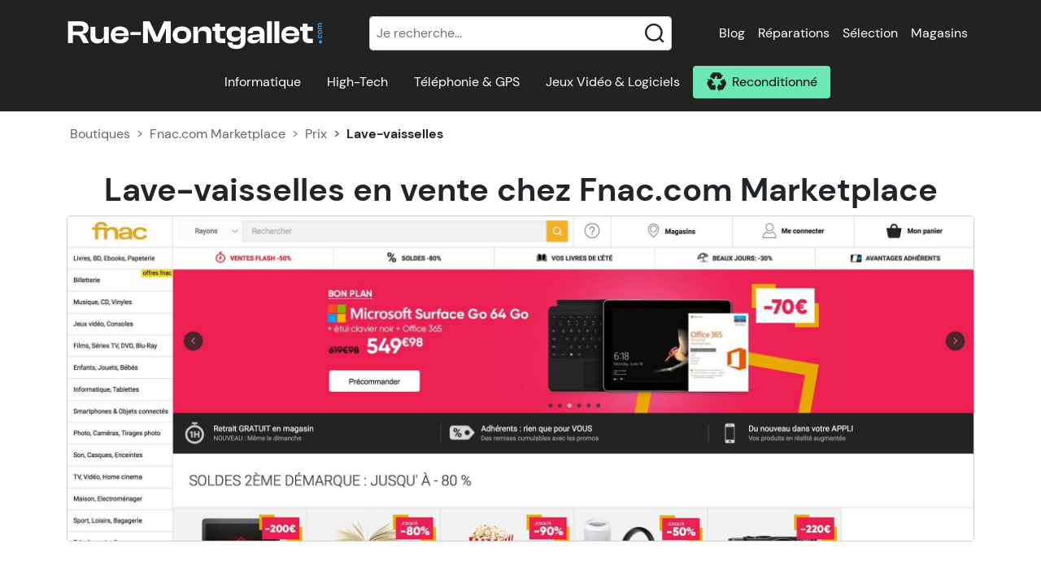

--- FILE ---
content_type: text/html; charset=UTF-8
request_url: https://www.rue-montgallet.com/boutiques/prix,fnac.com-marketplace,7615,lave-vaisselle,1686
body_size: 40378
content:
<!doctype html>
<html lang="fr">
<head>
    <meta charset="utf-8"/>
    <meta name="viewport" content="width=device-width, initial-scale=1"/>
    <meta http-equiv="X-UA-Compatible" content="IE=edge" />
    <title>Fnac.com Marketplace : Prix des Lave-vaisselles</title>
        <meta name="description" content="Tous les prix des Lave-vaisselles dans le magasin Fnac.com Marketplace" />    <meta name="keywords" content="prix Fnac.com Marketplace, boutique informatique, Fnac.com Marketplace, achat Lave-vaisselles, magasin informatique" />    <link rel="canonical" href="/boutiques/prix,fnac.com-marketplace,7615" />    <meta property="fb:page_id" content="203180249794824" />
    <meta property="og:image" content="https://s.rue-montgallet.com/img/logo-full.png" />
                                                <style>@charset "UTF-8";.irs{-webkit-touch-callout:none;font-family:Arial,sans-serif;font-size:12px;-webkit-user-select:none;-moz-user-select:none;-ms-user-select:none;user-select:none}.irs,.irs-line{display:block;position:relative}.irs-line{outline:none!important;overflow:hidden}.irs-bar{display:block}.irs-bar,.irs-shadow{left:0;position:absolute;width:0}.irs-shadow{display:none}.irs-handle{box-sizing:border-box;cursor:default;display:block;position:absolute;z-index:1}.irs-handle.type_last{z-index:2}.irs-max,.irs-min{cursor:default;display:block;position:absolute}.irs-min{left:0}.irs-max{right:0}.irs-from,.irs-single,.irs-to{cursor:default;display:block;left:0;position:absolute;top:0;white-space:nowrap}.irs-grid{bottom:0;display:none;height:20px;left:0;position:absolute;width:100%}.irs-with-grid .irs-grid{display:block}.irs-grid-pol{background:#000;height:8px;left:0;position:absolute;top:0;width:1px}.irs-grid-pol.small{height:4px}.irs-grid-text{bottom:0;color:#000;font-size:9px;left:0;line-height:9px;padding:0 3px;position:absolute;text-align:center;white-space:nowrap}.irs-disable-mask{background:transparent;cursor:default;display:block;height:100%;left:-1%;position:absolute;top:0;width:102%;z-index:2}.lt-ie9 .irs-disable-mask{background:#000;cursor:not-allowed;filter:alpha(opacity=0)}.irs-disabled{opacity:.4}.irs-hidden-input{background:none!important;border-color:transparent!important;border-style:solid!important;display:block!important;font-size:0!important;height:0!important;left:0!important;line-height:0!important;margin:0!important;outline:none!important;overflow:hidden;padding:0!important;position:absolute!important;top:0!important;width:0!important;z-index:-9999!important}.irs--flat{height:40px}.irs--flat.irs-with-grid{height:60px}.irs--flat .irs-line{background-color:#e1e4e9;border-radius:4px;height:12px;top:25px}.irs--flat .irs-bar{background-color:#ed5565;height:12px;top:25px}.irs--flat .irs-bar--single{border-radius:4px 0 0 4px}.irs--flat .irs-shadow{background-color:#e1e4e9;bottom:16px;height:1px}.irs--flat .irs-handle{background-color:transparent;height:18px;top:22px;width:16px}.irs--flat .irs-handle>i:first-child{background-color:#da4453;display:block;height:100%;left:50%;margin-left:-1px;position:absolute;top:0;width:2px}.irs--flat .irs-handle.state_hover>i:first-child,.irs--flat .irs-handle:hover>i:first-child{background-color:#a43540}.irs--flat .irs-max,.irs--flat .irs-min{background-color:#e1e4e9;border-radius:4px;color:#999;font-size:10px;line-height:1.333;padding:1px 3px;text-shadow:none;top:0}.irs--flat .irs-from,.irs--flat .irs-single,.irs--flat .irs-to{background-color:#ed5565;border-radius:4px;color:#fff;font-size:10px;line-height:1.333;padding:1px 5px;text-shadow:none}.irs--flat .irs-from:before,.irs--flat .irs-single:before,.irs--flat .irs-to:before{border:3px solid transparent;border-top-color:#ed5565;bottom:-6px;content:"";display:block;height:0;left:50%;margin-left:-3px;overflow:hidden;position:absolute;width:0}.irs--flat .irs-grid-pol{background-color:#e1e4e9}.irs--flat .irs-grid-text{color:#999}.irs--big{height:55px}.irs--big.irs-with-grid{height:70px}.irs--big .irs-line{background-color:#fff;background:linear-gradient(180deg,#ddd -50%,#fff 150%);border:1px solid #ccc;border-radius:12px;height:12px;top:33px}.irs--big .irs-bar{background-color:#92bce0;background:linear-gradient(180deg,#fff 0,#428bca 30%,#b9d4ec);border:1px solid #428bca;box-shadow:inset 0 0 1px 1px hsla(0,0%,100%,.5);height:12px;top:33px}.irs--big .irs-bar--single{border-radius:12px 0 0 12px}.irs--big .irs-shadow{background-color:rgba(66,139,202,.5);bottom:16px;height:1px}.irs--big .irs-handle{background-color:#cbcfd5;background:linear-gradient(180deg,#fff 0,#b4b9be 30%,#fff);border:1px solid rgba(0,0,0,.3);border-radius:30px;box-shadow:1px 1px 2px rgba(0,0,0,.2),inset 0 0 3px 1px #fff;height:30px;top:25px;width:30px}.irs--big .irs-handle.state_hover,.irs--big .irs-handle:hover{background-color:#939ba7;background:linear-gradient(180deg,#fff 0,#919ba5 30%,#fff);border-color:rgba(0,0,0,.45)}.irs--big .irs-max,.irs--big .irs-min{background-color:#9f9f9f;border-radius:3px;color:#fff;padding:1px 5px;text-shadow:none;top:0}.irs--big .irs-from,.irs--big .irs-single,.irs--big .irs-to{background-color:#428bca;background:linear-gradient(180deg,#428bca 0,#3071a9);border-radius:3px;color:#fff;padding:1px 5px;text-shadow:none}.irs--big .irs-grid-pol{background-color:#428bca}.irs--big .irs-grid-text{color:#428bca}.irs--modern,.irs--modern.irs-with-grid{height:55px}.irs--modern .irs-line{background-color:#d1d6e0;background:linear-gradient(180deg,#e0e4ea 0,#d1d6e0);border:solid #a3adc1;border-radius:5px;border-width:1px 1px 0;height:5px;top:25px}.irs--modern .irs-bar{background:#20b426;background:linear-gradient(180deg,#20b426 0,#18891d);height:5px;top:25px}.irs--modern .irs-bar--single{border-radius:5px 0 0 5px}.irs--modern .irs-shadow{background-color:rgba(209,214,224,.5);bottom:21px;height:1px}.irs--modern .irs-handle{border:1px solid #a3adc1;border-radius:0 0 3px 3px;border-top:0 solid #a3adc1;box-shadow:1px 1px 1px rgba(0,0,0,.1);height:13px;top:37px;width:12px}.irs--modern .irs-handle>i:first-child{background:#fff;border:1px solid #a3adc1;display:block;height:6px;left:1px;position:absolute;top:-4px;transform:rotate(45deg);width:6px}.irs--modern .irs-handle>i:nth-child(2){background:#e9e6e6;background:linear-gradient(180deg,#fff 0,#e9e6e6);border-radius:0 0 3px 3px;box-sizing:border-box;display:block;height:12px;left:0;position:absolute;top:0;width:10px}.irs--modern .irs-handle>i:nth-child(3){border-left:1px solid #a3adc1;border-right:1px solid #a3adc1;box-sizing:border-box;display:block;height:5px;left:3px;position:absolute;top:3px;width:4px}.irs--modern .irs-handle.state_hover,.irs--modern .irs-handle:hover{background:#c3c7cd;background:linear-gradient(180deg,#fff 0,#919ba5 30%,#fff);border-color:#7685a2}.irs--modern .irs-handle.state_hover>i:first-child,.irs--modern .irs-handle:hover>i:first-child{border-color:#7685a2}.irs--modern .irs-handle.state_hover>i:nth-child(3),.irs--modern .irs-handle:hover>i:nth-child(3){border-color:#48536a}.irs--modern .irs-max,.irs--modern .irs-min{background-color:#d1d6e0;border-radius:5px;color:#fff;font-size:10px;line-height:1.333;padding:1px 5px;text-shadow:none;top:0}.irs--modern .irs-from,.irs--modern .irs-single,.irs--modern .irs-to{background-color:#20b426;border-radius:5px;color:#fff;font-size:10px;line-height:1.333;padding:1px 5px;text-shadow:none}.irs--modern .irs-from:before,.irs--modern .irs-single:before,.irs--modern .irs-to:before{border:3px solid transparent;border-top-color:#20b426;bottom:-6px;content:"";display:block;height:0;left:50%;margin-left:-3px;overflow:hidden;position:absolute;width:0}.irs--modern .irs-grid{height:25px}.irs--modern .irs-grid-pol{background-color:#dedede}.irs--modern .irs-grid-text{color:silver;font-size:13px}.irs--sharp{font-size:12px;height:50px;line-height:1}.irs--sharp.irs-with-grid{height:57px}.irs--sharp .irs-line{background-color:#000;border-radius:2px;height:2px;top:30px}.irs--sharp .irs-bar{background-color:#ee22fa;height:2px;top:30px}.irs--sharp .irs-bar--single{border-radius:2px 0 0 2px}.irs--sharp .irs-shadow{background-color:rgba(0,0,0,.5);bottom:21px;height:1px}.irs--sharp .irs-handle{background-color:#a804b2;height:10px;top:25px;width:10px}.irs--sharp .irs-handle>i:first-child{border:5px solid transparent;border-top-color:#a804b2;display:block;height:0;left:0;position:absolute;top:100%;width:0}.irs--sharp .irs-handle.state_hover,.irs--sharp .irs-handle:hover{background-color:#000}.irs--sharp .irs-handle.state_hover>i:first-child,.irs--sharp .irs-handle:hover>i:first-child{border-top-color:#000}.irs--sharp .irs-max,.irs--sharp .irs-min{background-color:#a804b2;border-radius:2px;color:#fff;font-size:14px;line-height:1;opacity:.4;padding:3px 4px;top:0}.irs--sharp .irs-from,.irs--sharp .irs-single,.irs--sharp .irs-to{background-color:#a804b2;border-radius:2px;color:#fff;font-size:14px;line-height:1;padding:3px 4px;text-shadow:none}.irs--sharp .irs-from:before,.irs--sharp .irs-single:before,.irs--sharp .irs-to:before{border:3px solid transparent;border-top-color:#a804b2;bottom:-6px;content:"";display:block;height:0;left:50%;margin-left:-3px;overflow:hidden;position:absolute;width:0}.irs--sharp .irs-grid{height:25px}.irs--sharp .irs-grid-pol{background-color:#dedede}.irs--sharp .irs-grid-text{color:silver;font-size:13px}.irs--round{height:50px}.irs--round.irs-with-grid{height:65px}.irs--round .irs-line{background-color:#dee4ec;border-radius:4px;height:4px;top:36px}.irs--round .irs-bar{background-color:#006cfa;height:4px;top:36px}.irs--round .irs-bar--single{border-radius:4px 0 0 4px}.irs--round .irs-shadow{background-color:rgba(222,228,236,.5);bottom:21px;height:4px}.irs--round .irs-handle{background-color:#fff;border:4px solid #006cfa;border-radius:24px;box-shadow:0 1px 3px rgba(0,0,255,.3);height:24px;top:26px;width:24px}.irs--round .irs-handle.state_hover,.irs--round .irs-handle:hover{background-color:#f0f6ff}.irs--round .irs-max,.irs--round .irs-min{background-color:rgba(0,0,0,.1);border-radius:4px;color:#333;font-size:14px;line-height:1;padding:3px 5px;top:0}.irs--round .irs-from,.irs--round .irs-single,.irs--round .irs-to{background-color:#006cfa;border-radius:4px;color:#fff;font-size:14px;line-height:1;padding:3px 5px;text-shadow:none}.irs--round .irs-from:before,.irs--round .irs-single:before,.irs--round .irs-to:before{border:3px solid transparent;border-top-color:#006cfa;bottom:-6px;content:"";display:block;height:0;left:50%;margin-left:-3px;overflow:hidden;position:absolute;width:0}.irs--round .irs-grid{height:25px}.irs--round .irs-grid-pol{background-color:#dedede}.irs--round .irs-grid-text{color:silver;font-size:13px}.irs--square{height:50px}.irs--square.irs-with-grid{height:60px}.irs--square .irs-line{background-color:#dedede;height:4px;top:31px}.irs--square .irs-bar{background-color:#000;height:4px;top:31px}.irs--square .irs-shadow{background-color:#dedede;bottom:21px;height:2px}.irs--square .irs-handle{background-color:#fff;border:3px solid #000;height:16px;top:25px;transform:rotate(45deg);width:16px}.irs--square .irs-handle.state_hover,.irs--square .irs-handle:hover{background-color:#f0f6ff}.irs--square .irs-max,.irs--square .irs-min{background-color:rgba(0,0,0,.1);color:#333;font-size:14px;line-height:1;padding:3px 5px;top:0}.irs--square .irs-from,.irs--square .irs-single,.irs--square .irs-to{background-color:#000;color:#fff;font-size:14px;line-height:1;padding:3px 5px;text-shadow:none}.irs--square .irs-grid{height:25px}.irs--square .irs-grid-pol{background-color:#dedede}.irs--square .irs-grid-text{color:silver;font-size:11px}:root{--bs-blue:#0d6efd;--bs-indigo:#6610f2;--bs-purple:#6f42c1;--bs-pink:#d63384;--bs-red:#dc3545;--bs-orange:#fd7e14;--bs-yellow:#ffc107;--bs-green:#198754;--bs-teal:#20c997;--bs-cyan:#0dcaf0;--bs-white:#fff;--bs-gray:#6c757d;--bs-gray-dark:#343a40;--bs-gray-100:#f8f9fa;--bs-gray-200:#e9ecef;--bs-gray-300:#dee2e6;--bs-gray-400:#ced4da;--bs-gray-500:#adb5bd;--bs-gray-600:#6c757d;--bs-gray-700:#495057;--bs-gray-800:#343a40;--bs-gray-900:#212529;--bs-primary:#0679cb;--bs-secondary:#6ee7b7;--bs-success:#198754;--bs-info:#0dcaf0;--bs-warning:#ffc107;--bs-danger:#dc3545;--bs-light:#f8f9fa;--bs-dark:#212529;--bs-primary-rgb:6,121,203;--bs-secondary-rgb:110,231,183;--bs-success-rgb:25,135,84;--bs-info-rgb:13,202,240;--bs-warning-rgb:255,193,7;--bs-danger-rgb:220,53,69;--bs-light-rgb:248,249,250;--bs-dark-rgb:33,37,41;--bs-white-rgb:255,255,255;--bs-black-rgb:0,0,0;--bs-body-color-rgb:33,37,41;--bs-body-bg-rgb:255,255,255;--bs-font-sans-serif:system-ui,-apple-system,"Segoe UI",Roboto,"Helvetica Neue",Arial,"Noto Sans","Liberation Sans",sans-serif,"Apple Color Emoji","Segoe UI Emoji","Segoe UI Symbol","Noto Color Emoji";--bs-font-monospace:SFMono-Regular,Menlo,Monaco,Consolas,"Liberation Mono","Courier New",monospace;--bs-gradient:linear-gradient(180deg,hsla(0,0%,100%,.15),hsla(0,0%,100%,0));--bs-body-font-family:var(--bs-font-sans-serif);--bs-body-font-size:1rem;--bs-body-font-weight:400;--bs-body-line-height:1.5;--bs-body-color:#212529;--bs-body-bg:#fff}*,:after,:before{box-sizing:border-box}@media (prefers-reduced-motion:no-preference){:root{scroll-behavior:smooth}}body{-webkit-text-size-adjust:100%;-webkit-tap-highlight-color:rgba(0,0,0,0);background-color:var(--bs-body-bg);color:var(--bs-body-color);font-family:var(--bs-body-font-family);font-size:var(--bs-body-font-size);font-weight:var(--bs-body-font-weight);line-height:var(--bs-body-line-height);margin:0;text-align:var(--bs-body-text-align)}hr{background-color:currentColor;border:0;color:inherit;margin:1rem 0;opacity:.25}hr:not([size]){height:1px}.h1,.h2,.h3,.h4,.h5,.h6,h1,h2,h3,h4,h5,h6{font-weight:500;line-height:1.2;margin-bottom:.5rem;margin-top:0}.h1,h1{font-size:calc(1.375rem + 1.5vw)}@media (min-width:1200px){.h1,h1{font-size:2.5rem}}.h2,h2{font-size:calc(1.325rem + .9vw)}@media (min-width:1200px){.h2,h2{font-size:2rem}}.h3,h3{font-size:calc(1.3rem + .6vw)}@media (min-width:1200px){.h3,h3{font-size:1.75rem}}.h4,h4{font-size:calc(1.275rem + .3vw)}@media (min-width:1200px){.h4,h4{font-size:1.5rem}}.h5,h5{font-size:1.25rem}.h6,h6{font-size:1rem}p{margin-bottom:1rem;margin-top:0}abbr[data-bs-original-title],abbr[title]{cursor:help;-webkit-text-decoration:underline dotted;text-decoration:underline dotted;-webkit-text-decoration-skip-ink:none;text-decoration-skip-ink:none}address{font-style:normal;line-height:inherit;margin-bottom:1rem}ol,ul{padding-left:2rem}dl,ol,ul{margin-bottom:1rem;margin-top:0}ol ol,ol ul,ul ol,ul ul{margin-bottom:0}dt{font-weight:700}dd{margin-bottom:.5rem;margin-left:0}blockquote{margin:0 0 1rem}b,strong{font-weight:bolder}.small,small{font-size:.875em}.mark,mark{background-color:#fcf8e3;padding:.2em}sub,sup{font-size:.75em;line-height:0;position:relative;vertical-align:baseline}sub{bottom:-.25em}sup{top:-.5em}a{color:#0679cb;text-decoration:underline}a:hover{color:#0561a2}a:not([href]):not([class]),a:not([href]):not([class]):hover{color:inherit;text-decoration:none}code,kbd,pre,samp{direction:ltr;font-family:var(--bs-font-monospace);font-size:1em;unicode-bidi:bidi-override}pre{display:block;font-size:.875em;margin-bottom:1rem;margin-top:0;overflow:auto}pre code{color:inherit;font-size:inherit;word-break:normal}code{word-wrap:break-word;color:#d63384;font-size:.875em}a>code{color:inherit}kbd{background-color:#212529;border-radius:.2rem;color:#fff;font-size:.875em;padding:.2rem .4rem}kbd kbd{font-size:1em;font-weight:700;padding:0}figure{margin:0 0 1rem}img,svg{vertical-align:middle}table{border-collapse:collapse;caption-side:bottom}caption{color:#6c757d;padding-bottom:.5rem;padding-top:.5rem;text-align:left}th{text-align:inherit;text-align:-webkit-match-parent}tbody,td,tfoot,th,thead,tr{border:0 solid;border-color:inherit}label{display:inline-block}button{border-radius:0}button:focus:not(:focus-visible){outline:0}button,input,optgroup,select,textarea{font-family:inherit;font-size:inherit;line-height:inherit;margin:0}button,select{text-transform:none}[role=button]{cursor:pointer}select{word-wrap:normal}select:disabled{opacity:1}[list]::-webkit-calendar-picker-indicator{display:none}[type=button],[type=reset],[type=submit],button{-webkit-appearance:button}[type=button]:not(:disabled),[type=reset]:not(:disabled),[type=submit]:not(:disabled),button:not(:disabled){cursor:pointer}::-moz-focus-inner{border-style:none;padding:0}textarea{resize:vertical}fieldset{border:0;margin:0;min-width:0;padding:0}legend{float:left;font-size:calc(1.275rem + .3vw);line-height:inherit;margin-bottom:.5rem;padding:0;width:100%}@media (min-width:1200px){legend{font-size:1.5rem}}legend+*{clear:left}::-webkit-datetime-edit-day-field,::-webkit-datetime-edit-fields-wrapper,::-webkit-datetime-edit-hour-field,::-webkit-datetime-edit-minute,::-webkit-datetime-edit-month-field,::-webkit-datetime-edit-text,::-webkit-datetime-edit-year-field{padding:0}::-webkit-inner-spin-button{height:auto}[type=search]{-webkit-appearance:textfield;outline-offset:-2px}::-webkit-search-decoration{-webkit-appearance:none}::-webkit-color-swatch-wrapper{padding:0}::file-selector-button{font:inherit}::-webkit-file-upload-button{-webkit-appearance:button;font:inherit}output{display:inline-block}iframe{border:0}summary{cursor:pointer;display:list-item}progress{vertical-align:baseline}[hidden]{display:none!important}.lead{font-size:1.25rem;font-weight:300}.display-1{font-size:calc(1.625rem + 4.5vw);font-weight:300;line-height:1.2}@media (min-width:1200px){.display-1{font-size:5rem}}.display-2{font-size:calc(1.575rem + 3.9vw);font-weight:300;line-height:1.2}@media (min-width:1200px){.display-2{font-size:4.5rem}}.display-3{font-size:calc(1.525rem + 3.3vw);font-weight:300;line-height:1.2}@media (min-width:1200px){.display-3{font-size:4rem}}.display-4{font-size:calc(1.475rem + 2.7vw);font-weight:300;line-height:1.2}@media (min-width:1200px){.display-4{font-size:3.5rem}}.display-5{font-size:calc(1.425rem + 2.1vw);font-weight:300;line-height:1.2}@media (min-width:1200px){.display-5{font-size:3rem}}.display-6{font-size:calc(1.375rem + 1.5vw);font-weight:300;line-height:1.2}@media (min-width:1200px){.display-6{font-size:2.5rem}}.list-inline,.list-unstyled{list-style:none;padding-left:0}.list-inline-item{display:inline-block}.list-inline-item:not(:last-child){margin-right:.5rem}.initialism{font-size:.875em;text-transform:uppercase}.blockquote{font-size:1.25rem;margin-bottom:1rem}.blockquote>:last-child{margin-bottom:0}.blockquote-footer{color:#6c757d;font-size:.875em;margin-bottom:1rem;margin-top:-1rem}.blockquote-footer:before{content:"— "}.img-fluid,.img-thumbnail{height:auto;max-width:100%}.img-thumbnail{background-color:#fff;border:1px solid #dee2e6;border-radius:.25rem;padding:.25rem}.figure{display:inline-block}.figure-img{line-height:1;margin-bottom:.5rem}.figure-caption{color:#6c757d;font-size:.875em}.container,.container-fluid,.container-lg,.container-md,.container-sm,.container-xl,.container-xxl{margin-left:auto;margin-right:auto;padding-left:var(--bs-gutter-x,.75rem);padding-right:var(--bs-gutter-x,.75rem);width:100%}@media (min-width:576px){.container,.container-sm{max-width:540px}}@media (min-width:768px){.container,.container-md,.container-sm{max-width:720px}}@media (min-width:992px){.container,.container-lg,.container-md,.container-sm{max-width:960px}}@media (min-width:1200px){.container,.container-lg,.container-md,.container-sm,.container-xl{max-width:1140px}}@media (min-width:1400px){.container,.container-lg,.container-md,.container-sm,.container-xl,.container-xxl{max-width:1320px}}.row{--bs-gutter-x:1.5rem;--bs-gutter-y:0;display:flex;flex-wrap:wrap;margin-left:calc(var(--bs-gutter-x)*-.5);margin-right:calc(var(--bs-gutter-x)*-.5);margin-top:calc(var(--bs-gutter-y)*-1)}.row>*{flex-shrink:0;margin-top:var(--bs-gutter-y);max-width:100%;padding-left:calc(var(--bs-gutter-x)*.5);padding-right:calc(var(--bs-gutter-x)*.5);width:100%}.col{flex:1 0 0%}.row-cols-auto>*{flex:0 0 auto;width:auto}.row-cols-1>*{flex:0 0 auto;width:100%}.row-cols-2>*{flex:0 0 auto;width:50%}.row-cols-3>*{flex:0 0 auto;width:33.3333333333%}.row-cols-4>*{flex:0 0 auto;width:25%}.row-cols-5>*{flex:0 0 auto;width:20%}.row-cols-6>*{flex:0 0 auto;width:16.6666666667%}.col-auto{flex:0 0 auto;width:auto}.col-1{flex:0 0 auto;width:8.33333333%}.col-2{flex:0 0 auto;width:16.66666667%}.col-3{flex:0 0 auto;width:25%}.col-4{flex:0 0 auto;width:33.33333333%}.col-5{flex:0 0 auto;width:41.66666667%}.col-6{flex:0 0 auto;width:50%}.col-7{flex:0 0 auto;width:58.33333333%}.col-8{flex:0 0 auto;width:66.66666667%}.col-9{flex:0 0 auto;width:75%}.col-10{flex:0 0 auto;width:83.33333333%}.col-11{flex:0 0 auto;width:91.66666667%}.col-12{flex:0 0 auto;width:100%}.offset-1{margin-left:8.33333333%}.offset-2{margin-left:16.66666667%}.offset-3{margin-left:25%}.offset-4{margin-left:33.33333333%}.offset-5{margin-left:41.66666667%}.offset-6{margin-left:50%}.offset-7{margin-left:58.33333333%}.offset-8{margin-left:66.66666667%}.offset-9{margin-left:75%}.offset-10{margin-left:83.33333333%}.offset-11{margin-left:91.66666667%}.g-0,.gx-0{--bs-gutter-x:0}.g-0,.gy-0{--bs-gutter-y:0}.g-1,.gx-1{--bs-gutter-x:0.25rem}.g-1,.gy-1{--bs-gutter-y:0.25rem}.g-2,.gx-2{--bs-gutter-x:0.5rem}.g-2,.gy-2{--bs-gutter-y:0.5rem}.g-3,.gx-3{--bs-gutter-x:1rem}.g-3,.gy-3{--bs-gutter-y:1rem}.g-4,.gx-4{--bs-gutter-x:1.5rem}.g-4,.gy-4{--bs-gutter-y:1.5rem}.g-5,.gx-5{--bs-gutter-x:3rem}.g-5,.gy-5{--bs-gutter-y:3rem}@media (min-width:576px){.col-sm{flex:1 0 0%}.row-cols-sm-auto>*{flex:0 0 auto;width:auto}.row-cols-sm-1>*{flex:0 0 auto;width:100%}.row-cols-sm-2>*{flex:0 0 auto;width:50%}.row-cols-sm-3>*{flex:0 0 auto;width:33.3333333333%}.row-cols-sm-4>*{flex:0 0 auto;width:25%}.row-cols-sm-5>*{flex:0 0 auto;width:20%}.row-cols-sm-6>*{flex:0 0 auto;width:16.6666666667%}.col-sm-auto{flex:0 0 auto;width:auto}.col-sm-1{flex:0 0 auto;width:8.33333333%}.col-sm-2{flex:0 0 auto;width:16.66666667%}.col-sm-3{flex:0 0 auto;width:25%}.col-sm-4{flex:0 0 auto;width:33.33333333%}.col-sm-5{flex:0 0 auto;width:41.66666667%}.col-sm-6{flex:0 0 auto;width:50%}.col-sm-7{flex:0 0 auto;width:58.33333333%}.col-sm-8{flex:0 0 auto;width:66.66666667%}.col-sm-9{flex:0 0 auto;width:75%}.col-sm-10{flex:0 0 auto;width:83.33333333%}.col-sm-11{flex:0 0 auto;width:91.66666667%}.col-sm-12{flex:0 0 auto;width:100%}.offset-sm-0{margin-left:0}.offset-sm-1{margin-left:8.33333333%}.offset-sm-2{margin-left:16.66666667%}.offset-sm-3{margin-left:25%}.offset-sm-4{margin-left:33.33333333%}.offset-sm-5{margin-left:41.66666667%}.offset-sm-6{margin-left:50%}.offset-sm-7{margin-left:58.33333333%}.offset-sm-8{margin-left:66.66666667%}.offset-sm-9{margin-left:75%}.offset-sm-10{margin-left:83.33333333%}.offset-sm-11{margin-left:91.66666667%}.g-sm-0,.gx-sm-0{--bs-gutter-x:0}.g-sm-0,.gy-sm-0{--bs-gutter-y:0}.g-sm-1,.gx-sm-1{--bs-gutter-x:0.25rem}.g-sm-1,.gy-sm-1{--bs-gutter-y:0.25rem}.g-sm-2,.gx-sm-2{--bs-gutter-x:0.5rem}.g-sm-2,.gy-sm-2{--bs-gutter-y:0.5rem}.g-sm-3,.gx-sm-3{--bs-gutter-x:1rem}.g-sm-3,.gy-sm-3{--bs-gutter-y:1rem}.g-sm-4,.gx-sm-4{--bs-gutter-x:1.5rem}.g-sm-4,.gy-sm-4{--bs-gutter-y:1.5rem}.g-sm-5,.gx-sm-5{--bs-gutter-x:3rem}.g-sm-5,.gy-sm-5{--bs-gutter-y:3rem}}@media (min-width:768px){.col-md{flex:1 0 0%}.row-cols-md-auto>*{flex:0 0 auto;width:auto}.row-cols-md-1>*{flex:0 0 auto;width:100%}.row-cols-md-2>*{flex:0 0 auto;width:50%}.row-cols-md-3>*{flex:0 0 auto;width:33.3333333333%}.row-cols-md-4>*{flex:0 0 auto;width:25%}.row-cols-md-5>*{flex:0 0 auto;width:20%}.row-cols-md-6>*{flex:0 0 auto;width:16.6666666667%}.col-md-auto{flex:0 0 auto;width:auto}.col-md-1{flex:0 0 auto;width:8.33333333%}.col-md-2{flex:0 0 auto;width:16.66666667%}.col-md-3{flex:0 0 auto;width:25%}.col-md-4{flex:0 0 auto;width:33.33333333%}.col-md-5{flex:0 0 auto;width:41.66666667%}.col-md-6{flex:0 0 auto;width:50%}.col-md-7{flex:0 0 auto;width:58.33333333%}.col-md-8{flex:0 0 auto;width:66.66666667%}.col-md-9{flex:0 0 auto;width:75%}.col-md-10{flex:0 0 auto;width:83.33333333%}.col-md-11{flex:0 0 auto;width:91.66666667%}.col-md-12{flex:0 0 auto;width:100%}.offset-md-0{margin-left:0}.offset-md-1{margin-left:8.33333333%}.offset-md-2{margin-left:16.66666667%}.offset-md-3{margin-left:25%}.offset-md-4{margin-left:33.33333333%}.offset-md-5{margin-left:41.66666667%}.offset-md-6{margin-left:50%}.offset-md-7{margin-left:58.33333333%}.offset-md-8{margin-left:66.66666667%}.offset-md-9{margin-left:75%}.offset-md-10{margin-left:83.33333333%}.offset-md-11{margin-left:91.66666667%}.g-md-0,.gx-md-0{--bs-gutter-x:0}.g-md-0,.gy-md-0{--bs-gutter-y:0}.g-md-1,.gx-md-1{--bs-gutter-x:0.25rem}.g-md-1,.gy-md-1{--bs-gutter-y:0.25rem}.g-md-2,.gx-md-2{--bs-gutter-x:0.5rem}.g-md-2,.gy-md-2{--bs-gutter-y:0.5rem}.g-md-3,.gx-md-3{--bs-gutter-x:1rem}.g-md-3,.gy-md-3{--bs-gutter-y:1rem}.g-md-4,.gx-md-4{--bs-gutter-x:1.5rem}.g-md-4,.gy-md-4{--bs-gutter-y:1.5rem}.g-md-5,.gx-md-5{--bs-gutter-x:3rem}.g-md-5,.gy-md-5{--bs-gutter-y:3rem}}@media (min-width:992px){.col-lg{flex:1 0 0%}.row-cols-lg-auto>*{flex:0 0 auto;width:auto}.row-cols-lg-1>*{flex:0 0 auto;width:100%}.row-cols-lg-2>*{flex:0 0 auto;width:50%}.row-cols-lg-3>*{flex:0 0 auto;width:33.3333333333%}.row-cols-lg-4>*{flex:0 0 auto;width:25%}.row-cols-lg-5>*{flex:0 0 auto;width:20%}.row-cols-lg-6>*{flex:0 0 auto;width:16.6666666667%}.col-lg-auto{flex:0 0 auto;width:auto}.col-lg-1{flex:0 0 auto;width:8.33333333%}.col-lg-2{flex:0 0 auto;width:16.66666667%}.col-lg-3{flex:0 0 auto;width:25%}.col-lg-4{flex:0 0 auto;width:33.33333333%}.col-lg-5{flex:0 0 auto;width:41.66666667%}.col-lg-6{flex:0 0 auto;width:50%}.col-lg-7{flex:0 0 auto;width:58.33333333%}.col-lg-8{flex:0 0 auto;width:66.66666667%}.col-lg-9{flex:0 0 auto;width:75%}.col-lg-10{flex:0 0 auto;width:83.33333333%}.col-lg-11{flex:0 0 auto;width:91.66666667%}.col-lg-12{flex:0 0 auto;width:100%}.offset-lg-0{margin-left:0}.offset-lg-1{margin-left:8.33333333%}.offset-lg-2{margin-left:16.66666667%}.offset-lg-3{margin-left:25%}.offset-lg-4{margin-left:33.33333333%}.offset-lg-5{margin-left:41.66666667%}.offset-lg-6{margin-left:50%}.offset-lg-7{margin-left:58.33333333%}.offset-lg-8{margin-left:66.66666667%}.offset-lg-9{margin-left:75%}.offset-lg-10{margin-left:83.33333333%}.offset-lg-11{margin-left:91.66666667%}.g-lg-0,.gx-lg-0{--bs-gutter-x:0}.g-lg-0,.gy-lg-0{--bs-gutter-y:0}.g-lg-1,.gx-lg-1{--bs-gutter-x:0.25rem}.g-lg-1,.gy-lg-1{--bs-gutter-y:0.25rem}.g-lg-2,.gx-lg-2{--bs-gutter-x:0.5rem}.g-lg-2,.gy-lg-2{--bs-gutter-y:0.5rem}.g-lg-3,.gx-lg-3{--bs-gutter-x:1rem}.g-lg-3,.gy-lg-3{--bs-gutter-y:1rem}.g-lg-4,.gx-lg-4{--bs-gutter-x:1.5rem}.g-lg-4,.gy-lg-4{--bs-gutter-y:1.5rem}.g-lg-5,.gx-lg-5{--bs-gutter-x:3rem}.g-lg-5,.gy-lg-5{--bs-gutter-y:3rem}}@media (min-width:1200px){.col-xl{flex:1 0 0%}.row-cols-xl-auto>*{flex:0 0 auto;width:auto}.row-cols-xl-1>*{flex:0 0 auto;width:100%}.row-cols-xl-2>*{flex:0 0 auto;width:50%}.row-cols-xl-3>*{flex:0 0 auto;width:33.3333333333%}.row-cols-xl-4>*{flex:0 0 auto;width:25%}.row-cols-xl-5>*{flex:0 0 auto;width:20%}.row-cols-xl-6>*{flex:0 0 auto;width:16.6666666667%}.col-xl-auto{flex:0 0 auto;width:auto}.col-xl-1{flex:0 0 auto;width:8.33333333%}.col-xl-2{flex:0 0 auto;width:16.66666667%}.col-xl-3{flex:0 0 auto;width:25%}.col-xl-4{flex:0 0 auto;width:33.33333333%}.col-xl-5{flex:0 0 auto;width:41.66666667%}.col-xl-6{flex:0 0 auto;width:50%}.col-xl-7{flex:0 0 auto;width:58.33333333%}.col-xl-8{flex:0 0 auto;width:66.66666667%}.col-xl-9{flex:0 0 auto;width:75%}.col-xl-10{flex:0 0 auto;width:83.33333333%}.col-xl-11{flex:0 0 auto;width:91.66666667%}.col-xl-12{flex:0 0 auto;width:100%}.offset-xl-0{margin-left:0}.offset-xl-1{margin-left:8.33333333%}.offset-xl-2{margin-left:16.66666667%}.offset-xl-3{margin-left:25%}.offset-xl-4{margin-left:33.33333333%}.offset-xl-5{margin-left:41.66666667%}.offset-xl-6{margin-left:50%}.offset-xl-7{margin-left:58.33333333%}.offset-xl-8{margin-left:66.66666667%}.offset-xl-9{margin-left:75%}.offset-xl-10{margin-left:83.33333333%}.offset-xl-11{margin-left:91.66666667%}.g-xl-0,.gx-xl-0{--bs-gutter-x:0}.g-xl-0,.gy-xl-0{--bs-gutter-y:0}.g-xl-1,.gx-xl-1{--bs-gutter-x:0.25rem}.g-xl-1,.gy-xl-1{--bs-gutter-y:0.25rem}.g-xl-2,.gx-xl-2{--bs-gutter-x:0.5rem}.g-xl-2,.gy-xl-2{--bs-gutter-y:0.5rem}.g-xl-3,.gx-xl-3{--bs-gutter-x:1rem}.g-xl-3,.gy-xl-3{--bs-gutter-y:1rem}.g-xl-4,.gx-xl-4{--bs-gutter-x:1.5rem}.g-xl-4,.gy-xl-4{--bs-gutter-y:1.5rem}.g-xl-5,.gx-xl-5{--bs-gutter-x:3rem}.g-xl-5,.gy-xl-5{--bs-gutter-y:3rem}}@media (min-width:1400px){.col-xxl{flex:1 0 0%}.row-cols-xxl-auto>*{flex:0 0 auto;width:auto}.row-cols-xxl-1>*{flex:0 0 auto;width:100%}.row-cols-xxl-2>*{flex:0 0 auto;width:50%}.row-cols-xxl-3>*{flex:0 0 auto;width:33.3333333333%}.row-cols-xxl-4>*{flex:0 0 auto;width:25%}.row-cols-xxl-5>*{flex:0 0 auto;width:20%}.row-cols-xxl-6>*{flex:0 0 auto;width:16.6666666667%}.col-xxl-auto{flex:0 0 auto;width:auto}.col-xxl-1{flex:0 0 auto;width:8.33333333%}.col-xxl-2{flex:0 0 auto;width:16.66666667%}.col-xxl-3{flex:0 0 auto;width:25%}.col-xxl-4{flex:0 0 auto;width:33.33333333%}.col-xxl-5{flex:0 0 auto;width:41.66666667%}.col-xxl-6{flex:0 0 auto;width:50%}.col-xxl-7{flex:0 0 auto;width:58.33333333%}.col-xxl-8{flex:0 0 auto;width:66.66666667%}.col-xxl-9{flex:0 0 auto;width:75%}.col-xxl-10{flex:0 0 auto;width:83.33333333%}.col-xxl-11{flex:0 0 auto;width:91.66666667%}.col-xxl-12{flex:0 0 auto;width:100%}.offset-xxl-0{margin-left:0}.offset-xxl-1{margin-left:8.33333333%}.offset-xxl-2{margin-left:16.66666667%}.offset-xxl-3{margin-left:25%}.offset-xxl-4{margin-left:33.33333333%}.offset-xxl-5{margin-left:41.66666667%}.offset-xxl-6{margin-left:50%}.offset-xxl-7{margin-left:58.33333333%}.offset-xxl-8{margin-left:66.66666667%}.offset-xxl-9{margin-left:75%}.offset-xxl-10{margin-left:83.33333333%}.offset-xxl-11{margin-left:91.66666667%}.g-xxl-0,.gx-xxl-0{--bs-gutter-x:0}.g-xxl-0,.gy-xxl-0{--bs-gutter-y:0}.g-xxl-1,.gx-xxl-1{--bs-gutter-x:0.25rem}.g-xxl-1,.gy-xxl-1{--bs-gutter-y:0.25rem}.g-xxl-2,.gx-xxl-2{--bs-gutter-x:0.5rem}.g-xxl-2,.gy-xxl-2{--bs-gutter-y:0.5rem}.g-xxl-3,.gx-xxl-3{--bs-gutter-x:1rem}.g-xxl-3,.gy-xxl-3{--bs-gutter-y:1rem}.g-xxl-4,.gx-xxl-4{--bs-gutter-x:1.5rem}.g-xxl-4,.gy-xxl-4{--bs-gutter-y:1.5rem}.g-xxl-5,.gx-xxl-5{--bs-gutter-x:3rem}.g-xxl-5,.gy-xxl-5{--bs-gutter-y:3rem}}.clearfix:after{clear:both;content:"";display:block}.link-primary{color:#0679cb}.link-primary:focus,.link-primary:hover{color:#0561a2}.link-secondary{color:#6ee7b7}.link-secondary:focus,.link-secondary:hover{color:#8becc5}.link-success{color:#198754}.link-success:focus,.link-success:hover{color:#146c43}.link-info{color:#0dcaf0}.link-info:focus,.link-info:hover{color:#3dd5f3}.link-warning{color:#ffc107}.link-warning:focus,.link-warning:hover{color:#ffcd39}.link-danger{color:#dc3545}.link-danger:focus,.link-danger:hover{color:#b02a37}.link-light{color:#f8f9fa}.link-light:focus,.link-light:hover{color:#f9fafb}.link-dark{color:#212529}.link-dark:focus,.link-dark:hover{color:#1a1e21}.ratio{position:relative;width:100%}.ratio:before{content:"";display:block;padding-top:var(--bs-aspect-ratio)}.ratio>*{height:100%;left:0;position:absolute;top:0;width:100%}.ratio-1x1{--bs-aspect-ratio:100%}.ratio-4x3{--bs-aspect-ratio:75%}.ratio-16x9{--bs-aspect-ratio:56.25%}.ratio-21x9{--bs-aspect-ratio:42.8571428571%}.fixed-top{top:0}.fixed-bottom,.fixed-top{left:0;position:fixed;right:0;z-index:1030}.fixed-bottom{bottom:0}.sticky-top{position:sticky;top:0;z-index:1020}@media (min-width:576px){.sticky-sm-top{position:sticky;top:0;z-index:1020}}@media (min-width:768px){.sticky-md-top{position:sticky;top:0;z-index:1020}}@media (min-width:992px){.sticky-lg-top{position:sticky;top:0;z-index:1020}}@media (min-width:1200px){.sticky-xl-top{position:sticky;top:0;z-index:1020}}@media (min-width:1400px){.sticky-xxl-top{position:sticky;top:0;z-index:1020}}.hstack{align-items:center;flex-direction:row}.hstack,.vstack{align-self:stretch;display:flex}.vstack{flex:1 1 auto;flex-direction:column}.visually-hidden,.visually-hidden-focusable:not(:focus):not(:focus-within){clip:rect(0,0,0,0)!important;border:0!important;height:1px!important;margin:-1px!important;overflow:hidden!important;padding:0!important;position:absolute!important;white-space:nowrap!important;width:1px!important}.stretched-link:after{bottom:0;content:"";left:0;position:absolute;right:0;top:0;z-index:1}.text-truncate{overflow:hidden;text-overflow:ellipsis;white-space:nowrap}.vr{align-self:stretch;background-color:currentColor;display:inline-block;min-height:1em;opacity:.25;width:1px}.form-label{margin-bottom:.5rem}.col-form-label{font-size:inherit;line-height:1.5;margin-bottom:0;padding-bottom:calc(.375rem + 1px);padding-top:calc(.375rem + 1px)}.col-form-label-lg{font-size:1.25rem;padding-bottom:calc(.5rem + 1px);padding-top:calc(.5rem + 1px)}.col-form-label-sm{font-size:.875rem;padding-bottom:calc(.25rem + 1px);padding-top:calc(.25rem + 1px)}.form-text{color:#6c757d;font-size:.875em;margin-top:.25rem}.form-control{-webkit-appearance:none;-moz-appearance:none;appearance:none;background-clip:padding-box;background-color:#fff;border:1px solid #ced4da;border-radius:.25rem;color:#212529;display:block;font-size:1rem;font-weight:400;line-height:1.5;padding:.375rem .75rem;transition:border-color .15s ease-in-out,box-shadow .15s ease-in-out;width:100%}@media (prefers-reduced-motion:reduce){.form-control{transition:none}}.form-control[type=file]{overflow:hidden}.form-control[type=file]:not(:disabled):not([readonly]){cursor:pointer}.form-control:focus{background-color:#fff;border-color:#83bce5;box-shadow:0 0 0 .25rem rgba(6,121,203,.25);color:#212529;outline:0}.form-control::-webkit-date-and-time-value{height:1.5em}.form-control::-moz-placeholder{color:#6c757d;opacity:1}.form-control:-ms-input-placeholder{color:#6c757d;opacity:1}.form-control::placeholder{color:#6c757d;opacity:1}.form-control:disabled,.form-control[readonly]{background-color:#e9ecef;opacity:1}.form-control::file-selector-button{-webkit-margin-end:.75rem;background-color:#e9ecef;border:0 solid;border-color:inherit;border-inline-end-width:1px;border-radius:0;color:#212529;margin:-.375rem -.75rem;margin-inline-end:.75rem;padding:.375rem .75rem;pointer-events:none;transition:color .15s ease-in-out,background-color .15s ease-in-out,border-color .15s ease-in-out,box-shadow .15s ease-in-out}@media (prefers-reduced-motion:reduce){.form-control::-webkit-file-upload-button{-webkit-transition:none;transition:none}.form-control::file-selector-button{transition:none}}.form-control:hover:not(:disabled):not([readonly])::file-selector-button{background-color:#dde0e3}.form-control::-webkit-file-upload-button{-webkit-margin-end:.75rem;background-color:#e9ecef;border:0 solid;border-color:inherit;border-inline-end-width:1px;border-radius:0;color:#212529;margin:-.375rem -.75rem;margin-inline-end:.75rem;padding:.375rem .75rem;pointer-events:none;-webkit-transition:color .15s ease-in-out,background-color .15s ease-in-out,border-color .15s ease-in-out,box-shadow .15s ease-in-out;transition:color .15s ease-in-out,background-color .15s ease-in-out,border-color .15s ease-in-out,box-shadow .15s ease-in-out}@media (prefers-reduced-motion:reduce){.form-control::-webkit-file-upload-button{-webkit-transition:none;transition:none}}.form-control:hover:not(:disabled):not([readonly])::-webkit-file-upload-button{background-color:#dde0e3}.form-control-plaintext{background-color:transparent;border:solid transparent;border-width:1px 0;color:#212529;display:block;line-height:1.5;margin-bottom:0;padding:.375rem 0;width:100%}.form-control-plaintext.form-control-lg,.form-control-plaintext.form-control-sm{padding-left:0;padding-right:0}.form-control-sm{border-radius:.2rem;font-size:.875rem;min-height:calc(1.5em + .5rem + 2px);padding:.25rem .5rem}.form-control-sm::file-selector-button{-webkit-margin-end:.5rem;margin:-.25rem -.5rem;margin-inline-end:.5rem;padding:.25rem .5rem}.form-control-sm::-webkit-file-upload-button{-webkit-margin-end:.5rem;margin:-.25rem -.5rem;margin-inline-end:.5rem;padding:.25rem .5rem}.form-control-lg{border-radius:.3rem;font-size:1.25rem;min-height:calc(1.5em + 1rem + 2px);padding:.5rem 1rem}.form-control-lg::file-selector-button{-webkit-margin-end:1rem;margin:-.5rem -1rem;margin-inline-end:1rem;padding:.5rem 1rem}.form-control-lg::-webkit-file-upload-button{-webkit-margin-end:1rem;margin:-.5rem -1rem;margin-inline-end:1rem;padding:.5rem 1rem}textarea.form-control{min-height:calc(1.5em + .75rem + 2px)}textarea.form-control-sm{min-height:calc(1.5em + .5rem + 2px)}textarea.form-control-lg{min-height:calc(1.5em + 1rem + 2px)}.form-control-color{height:auto;padding:.375rem;width:3rem}.form-control-color:not(:disabled):not([readonly]){cursor:pointer}.form-control-color::-moz-color-swatch{border-radius:.25rem;height:1.5em}.form-control-color::-webkit-color-swatch{border-radius:.25rem;height:1.5em}.form-select{-moz-padding-start:calc(.75rem - 3px);-webkit-appearance:none;-moz-appearance:none;appearance:none;background-color:#fff;background-image:url("data:image/svg+xml;charset=utf-8,%3Csvg xmlns='http://www.w3.org/2000/svg' viewBox='0 0 16 16'%3E%3Cpath fill='none' stroke='%23343a40' stroke-linecap='round' stroke-linejoin='round' stroke-width='2' d='m2 5 6 6 6-6'/%3E%3C/svg%3E");background-position:right .75rem center;background-repeat:no-repeat;background-size:16px 12px;border:1px solid #ced4da;border-radius:.25rem;color:#212529;display:block;font-size:1rem;font-weight:400;line-height:1.5;padding:.375rem 2.25rem .375rem .75rem;transition:border-color .15s ease-in-out,box-shadow .15s ease-in-out;width:100%}@media (prefers-reduced-motion:reduce){.form-select{transition:none}}.form-select:focus{border-color:#83bce5;box-shadow:0 0 0 .25rem rgba(6,121,203,.25);outline:0}.form-select[multiple],.form-select[size]:not([size="1"]){background-image:none;padding-right:.75rem}.form-select:disabled{background-color:#e9ecef}.form-select:-moz-focusring{color:transparent;text-shadow:0 0 0 #212529}.form-select-sm{border-radius:.2rem;font-size:.875rem;padding-bottom:.25rem;padding-left:.5rem;padding-top:.25rem}.form-select-lg{border-radius:.3rem;font-size:1.25rem;padding-bottom:.5rem;padding-left:1rem;padding-top:.5rem}.form-check{display:block;margin-bottom:.125rem;min-height:1.5rem;padding-left:1.5em}.form-check .form-check-input{float:left;margin-left:-1.5em}.form-check-input{-webkit-print-color-adjust:exact;-webkit-appearance:none;-moz-appearance:none;appearance:none;background-color:#fff;background-position:50%;background-repeat:no-repeat;background-size:contain;border:1px solid rgba(0,0,0,.25);color-adjust:exact;height:1em;margin-top:.25em;vertical-align:top;width:1em}.form-check-input[type=checkbox]{border-radius:.25em}.form-check-input[type=radio]{border-radius:50%}.form-check-input:active{filter:brightness(90%)}.form-check-input:focus{border-color:#83bce5;box-shadow:0 0 0 .25rem rgba(6,121,203,.25);outline:0}.form-check-input:checked{background-color:#0679cb;border-color:#0679cb}.form-check-input:checked[type=checkbox]{background-image:url("data:image/svg+xml;charset=utf-8,%3Csvg xmlns='http://www.w3.org/2000/svg' viewBox='0 0 20 20'%3E%3Cpath fill='none' stroke='%23fff' stroke-linecap='round' stroke-linejoin='round' stroke-width='3' d='m6 10 3 3 6-6'/%3E%3C/svg%3E")}.form-check-input:checked[type=radio]{background-image:url("data:image/svg+xml;charset=utf-8,%3Csvg xmlns='http://www.w3.org/2000/svg' viewBox='-4 -4 8 8'%3E%3Ccircle r='2' fill='%23fff'/%3E%3C/svg%3E")}.form-check-input[type=checkbox]:indeterminate{background-color:#0679cb;background-image:url("data:image/svg+xml;charset=utf-8,%3Csvg xmlns='http://www.w3.org/2000/svg' viewBox='0 0 20 20'%3E%3Cpath fill='none' stroke='%23fff' stroke-linecap='round' stroke-linejoin='round' stroke-width='3' d='M6 10h8'/%3E%3C/svg%3E");border-color:#0679cb}.form-check-input:disabled{filter:none;opacity:.5;pointer-events:none}.form-check-input:disabled~.form-check-label,.form-check-input[disabled]~.form-check-label{opacity:.5}.form-switch{padding-left:2.5em}.form-switch .form-check-input{background-image:url("data:image/svg+xml;charset=utf-8,%3Csvg xmlns='http://www.w3.org/2000/svg' viewBox='-4 -4 8 8'%3E%3Ccircle r='3' fill='rgba(0, 0, 0, 0.25)'/%3E%3C/svg%3E");background-position:0;border-radius:2em;margin-left:-2.5em;transition:background-position .15s ease-in-out;width:2em}@media (prefers-reduced-motion:reduce){.form-switch .form-check-input{transition:none}}.form-switch .form-check-input:focus{background-image:url("data:image/svg+xml;charset=utf-8,%3Csvg xmlns='http://www.w3.org/2000/svg' viewBox='-4 -4 8 8'%3E%3Ccircle r='3' fill='%2383bce5'/%3E%3C/svg%3E")}.form-switch .form-check-input:checked{background-image:url("data:image/svg+xml;charset=utf-8,%3Csvg xmlns='http://www.w3.org/2000/svg' viewBox='-4 -4 8 8'%3E%3Ccircle r='3' fill='%23fff'/%3E%3C/svg%3E");background-position:100%}.form-check-inline{display:inline-block;margin-right:1rem}.btn-check{clip:rect(0,0,0,0);pointer-events:none;position:absolute}.btn-check:disabled+.btn,.btn-check[disabled]+.btn{filter:none;opacity:.65;pointer-events:none}.form-range{-webkit-appearance:none;-moz-appearance:none;appearance:none;background-color:transparent;height:1.5rem;padding:0;width:100%}.form-range:focus{outline:0}.form-range:focus::-webkit-slider-thumb{box-shadow:0 0 0 1px #fff,0 0 0 .25rem rgba(6,121,203,.25)}.form-range:focus::-moz-range-thumb{box-shadow:0 0 0 1px #fff,0 0 0 .25rem rgba(6,121,203,.25)}.form-range::-moz-focus-outer{border:0}.form-range::-webkit-slider-thumb{-webkit-appearance:none;appearance:none;background-color:#0679cb;border:0;border-radius:1rem;height:1rem;margin-top:-.25rem;-webkit-transition:background-color .15s ease-in-out,border-color .15s ease-in-out,box-shadow .15s ease-in-out;transition:background-color .15s ease-in-out,border-color .15s ease-in-out,box-shadow .15s ease-in-out;width:1rem}@media (prefers-reduced-motion:reduce){.form-range::-webkit-slider-thumb{-webkit-transition:none;transition:none}}.form-range::-webkit-slider-thumb:active{background-color:#b4d7ef}.form-range::-webkit-slider-runnable-track{background-color:#dee2e6;border-color:transparent;border-radius:1rem;color:transparent;cursor:pointer;height:.5rem;width:100%}.form-range::-moz-range-thumb{-moz-appearance:none;appearance:none;background-color:#0679cb;border:0;border-radius:1rem;height:1rem;-moz-transition:background-color .15s ease-in-out,border-color .15s ease-in-out,box-shadow .15s ease-in-out;transition:background-color .15s ease-in-out,border-color .15s ease-in-out,box-shadow .15s ease-in-out;width:1rem}@media (prefers-reduced-motion:reduce){.form-range::-moz-range-thumb{-moz-transition:none;transition:none}}.form-range::-moz-range-thumb:active{background-color:#b4d7ef}.form-range::-moz-range-track{background-color:#dee2e6;border-color:transparent;border-radius:1rem;color:transparent;cursor:pointer;height:.5rem;width:100%}.form-range:disabled{pointer-events:none}.form-range:disabled::-webkit-slider-thumb{background-color:#adb5bd}.form-range:disabled::-moz-range-thumb{background-color:#adb5bd}.form-floating{position:relative}.form-floating>.form-control,.form-floating>.form-select{height:calc(3.5rem + 2px);line-height:1.25}.form-floating>label{border:1px solid transparent;height:100%;left:0;padding:1rem .75rem;pointer-events:none;position:absolute;top:0;transform-origin:0 0;transition:opacity .1s ease-in-out,transform .1s ease-in-out}@media (prefers-reduced-motion:reduce){.form-floating>label{transition:none}}.form-floating>.form-control{padding:1rem .75rem}.form-floating>.form-control::-moz-placeholder{color:transparent}.form-floating>.form-control:-ms-input-placeholder{color:transparent}.form-floating>.form-control::placeholder{color:transparent}.form-floating>.form-control:not(:-moz-placeholder-shown){padding-bottom:.625rem;padding-top:1.625rem}.form-floating>.form-control:not(:-ms-input-placeholder){padding-bottom:.625rem;padding-top:1.625rem}.form-floating>.form-control:focus,.form-floating>.form-control:not(:placeholder-shown){padding-bottom:.625rem;padding-top:1.625rem}.form-floating>.form-control:-webkit-autofill{padding-bottom:.625rem;padding-top:1.625rem}.form-floating>.form-select{padding-bottom:.625rem;padding-top:1.625rem}.form-floating>.form-control:not(:-moz-placeholder-shown)~label{opacity:.65;transform:scale(.85) translateY(-.5rem) translateX(.15rem)}.form-floating>.form-control:not(:-ms-input-placeholder)~label{opacity:.65;transform:scale(.85) translateY(-.5rem) translateX(.15rem)}.form-floating>.form-control:focus~label,.form-floating>.form-control:not(:placeholder-shown)~label,.form-floating>.form-select~label{opacity:.65;transform:scale(.85) translateY(-.5rem) translateX(.15rem)}.form-floating>.form-control:-webkit-autofill~label{opacity:.65;transform:scale(.85) translateY(-.5rem) translateX(.15rem)}.input-group{align-items:stretch;display:flex;flex-wrap:wrap;position:relative;width:100%}.input-group>.form-control,.input-group>.form-select{flex:1 1 auto;min-width:0;position:relative;width:1%}.input-group>.form-control:focus,.input-group>.form-select:focus{z-index:3}.input-group .btn{position:relative;z-index:2}.input-group .btn:focus{z-index:3}.input-group-text{align-items:center;background-color:#e9ecef;border:1px solid #ced4da;border-radius:.25rem;color:#212529;display:flex;font-size:1rem;font-weight:400;line-height:1.5;padding:.375rem .75rem;text-align:center;white-space:nowrap}.input-group-lg>.btn,.input-group-lg>.form-control,.input-group-lg>.form-select,.input-group-lg>.input-group-text{border-radius:.3rem;font-size:1.25rem;padding:.5rem 1rem}.input-group-sm>.btn,.input-group-sm>.form-control,.input-group-sm>.form-select,.input-group-sm>.input-group-text{border-radius:.2rem;font-size:.875rem;padding:.25rem .5rem}.input-group-lg>.form-select,.input-group-sm>.form-select{padding-right:3rem}.input-group.has-validation>.dropdown-toggle:nth-last-child(n+4),.input-group.has-validation>:nth-last-child(n+3):not(.dropdown-toggle):not(.dropdown-menu),.input-group:not(.has-validation)>.dropdown-toggle:nth-last-child(n+3),.input-group:not(.has-validation)>:not(:last-child):not(.dropdown-toggle):not(.dropdown-menu){border-bottom-right-radius:0;border-top-right-radius:0}.input-group>:not(:first-child):not(.dropdown-menu):not(.valid-tooltip):not(.valid-feedback):not(.invalid-tooltip):not(.invalid-feedback){border-bottom-left-radius:0;border-top-left-radius:0;margin-left:-1px}.valid-feedback{color:#198754;display:none;font-size:.875em;margin-top:.25rem;width:100%}.valid-tooltip{background-color:rgba(25,135,84,.9);border-radius:.25rem;color:#fff;display:none;font-size:.875rem;margin-top:.1rem;max-width:100%;padding:.25rem .5rem;position:absolute;top:100%;z-index:5}.is-valid~.valid-feedback,.is-valid~.valid-tooltip,.was-validated :valid~.valid-feedback,.was-validated :valid~.valid-tooltip{display:block}.form-control.is-valid,.was-validated .form-control:valid{background-image:url("data:image/svg+xml;charset=utf-8,%3Csvg xmlns='http://www.w3.org/2000/svg' viewBox='0 0 8 8'%3E%3Cpath fill='%23198754' d='M2.3 6.73.6 4.53c-.4-1.04.46-1.4 1.1-.8l1.1 1.4 3.4-3.8c.6-.63 1.6-.27 1.2.7l-4 4.6c-.43.5-.8.4-1.1.1z'/%3E%3C/svg%3E");background-position:right calc(.375em + .1875rem) center;background-repeat:no-repeat;background-size:calc(.75em + .375rem) calc(.75em + .375rem);border-color:#198754;padding-right:calc(1.5em + .75rem)}.form-control.is-valid:focus,.was-validated .form-control:valid:focus{border-color:#198754;box-shadow:0 0 0 .25rem rgba(25,135,84,.25)}.was-validated textarea.form-control:valid,textarea.form-control.is-valid{background-position:top calc(.375em + .1875rem) right calc(.375em + .1875rem);padding-right:calc(1.5em + .75rem)}.form-select.is-valid,.was-validated .form-select:valid{border-color:#198754}.form-select.is-valid:not([multiple]):not([size]),.form-select.is-valid:not([multiple])[size="1"],.was-validated .form-select:valid:not([multiple]):not([size]),.was-validated .form-select:valid:not([multiple])[size="1"]{background-image:url("data:image/svg+xml;charset=utf-8,%3Csvg xmlns='http://www.w3.org/2000/svg' viewBox='0 0 16 16'%3E%3Cpath fill='none' stroke='%23343a40' stroke-linecap='round' stroke-linejoin='round' stroke-width='2' d='m2 5 6 6 6-6'/%3E%3C/svg%3E"),url("data:image/svg+xml;charset=utf-8,%3Csvg xmlns='http://www.w3.org/2000/svg' viewBox='0 0 8 8'%3E%3Cpath fill='%23198754' d='M2.3 6.73.6 4.53c-.4-1.04.46-1.4 1.1-.8l1.1 1.4 3.4-3.8c.6-.63 1.6-.27 1.2.7l-4 4.6c-.43.5-.8.4-1.1.1z'/%3E%3C/svg%3E");background-position:right .75rem center,center right 2.25rem;background-size:16px 12px,calc(.75em + .375rem) calc(.75em + .375rem);padding-right:4.125rem}.form-select.is-valid:focus,.was-validated .form-select:valid:focus{border-color:#198754;box-shadow:0 0 0 .25rem rgba(25,135,84,.25)}.form-check-input.is-valid,.was-validated .form-check-input:valid{border-color:#198754}.form-check-input.is-valid:checked,.was-validated .form-check-input:valid:checked{background-color:#198754}.form-check-input.is-valid:focus,.was-validated .form-check-input:valid:focus{box-shadow:0 0 0 .25rem rgba(25,135,84,.25)}.form-check-input.is-valid~.form-check-label,.was-validated .form-check-input:valid~.form-check-label{color:#198754}.form-check-inline .form-check-input~.valid-feedback{margin-left:.5em}.input-group .form-control.is-valid,.input-group .form-select.is-valid,.was-validated .input-group .form-control:valid,.was-validated .input-group .form-select:valid{z-index:1}.input-group .form-control.is-valid:focus,.input-group .form-select.is-valid:focus,.was-validated .input-group .form-control:valid:focus,.was-validated .input-group .form-select:valid:focus{z-index:3}.invalid-feedback{color:#dc3545;display:none;font-size:.875em;margin-top:.25rem;width:100%}.invalid-tooltip{background-color:rgba(220,53,69,.9);border-radius:.25rem;color:#fff;display:none;font-size:.875rem;margin-top:.1rem;max-width:100%;padding:.25rem .5rem;position:absolute;top:100%;z-index:5}.is-invalid~.invalid-feedback,.is-invalid~.invalid-tooltip,.was-validated :invalid~.invalid-feedback,.was-validated :invalid~.invalid-tooltip{display:block}.form-control.is-invalid,.was-validated .form-control:invalid{background-image:url("data:image/svg+xml;charset=utf-8,%3Csvg xmlns='http://www.w3.org/2000/svg' width='12' height='12' fill='none' stroke='%23dc3545'%3E%3Ccircle cx='6' cy='6' r='4.5'/%3E%3Cpath stroke-linejoin='round' d='M5.8 3.6h.4L6 6.5z'/%3E%3Ccircle cx='6' cy='8.2' r='.6' fill='%23dc3545' stroke='none'/%3E%3C/svg%3E");background-position:right calc(.375em + .1875rem) center;background-repeat:no-repeat;background-size:calc(.75em + .375rem) calc(.75em + .375rem);border-color:#dc3545;padding-right:calc(1.5em + .75rem)}.form-control.is-invalid:focus,.was-validated .form-control:invalid:focus{border-color:#dc3545;box-shadow:0 0 0 .25rem rgba(220,53,69,.25)}.was-validated textarea.form-control:invalid,textarea.form-control.is-invalid{background-position:top calc(.375em + .1875rem) right calc(.375em + .1875rem);padding-right:calc(1.5em + .75rem)}.form-select.is-invalid,.was-validated .form-select:invalid{border-color:#dc3545}.form-select.is-invalid:not([multiple]):not([size]),.form-select.is-invalid:not([multiple])[size="1"],.was-validated .form-select:invalid:not([multiple]):not([size]),.was-validated .form-select:invalid:not([multiple])[size="1"]{background-image:url("data:image/svg+xml;charset=utf-8,%3Csvg xmlns='http://www.w3.org/2000/svg' viewBox='0 0 16 16'%3E%3Cpath fill='none' stroke='%23343a40' stroke-linecap='round' stroke-linejoin='round' stroke-width='2' d='m2 5 6 6 6-6'/%3E%3C/svg%3E"),url("data:image/svg+xml;charset=utf-8,%3Csvg xmlns='http://www.w3.org/2000/svg' width='12' height='12' fill='none' stroke='%23dc3545'%3E%3Ccircle cx='6' cy='6' r='4.5'/%3E%3Cpath stroke-linejoin='round' d='M5.8 3.6h.4L6 6.5z'/%3E%3Ccircle cx='6' cy='8.2' r='.6' fill='%23dc3545' stroke='none'/%3E%3C/svg%3E");background-position:right .75rem center,center right 2.25rem;background-size:16px 12px,calc(.75em + .375rem) calc(.75em + .375rem);padding-right:4.125rem}.form-select.is-invalid:focus,.was-validated .form-select:invalid:focus{border-color:#dc3545;box-shadow:0 0 0 .25rem rgba(220,53,69,.25)}.form-check-input.is-invalid,.was-validated .form-check-input:invalid{border-color:#dc3545}.form-check-input.is-invalid:checked,.was-validated .form-check-input:invalid:checked{background-color:#dc3545}.form-check-input.is-invalid:focus,.was-validated .form-check-input:invalid:focus{box-shadow:0 0 0 .25rem rgba(220,53,69,.25)}.form-check-input.is-invalid~.form-check-label,.was-validated .form-check-input:invalid~.form-check-label{color:#dc3545}.form-check-inline .form-check-input~.invalid-feedback{margin-left:.5em}.input-group .form-control.is-invalid,.input-group .form-select.is-invalid,.was-validated .input-group .form-control:invalid,.was-validated .input-group .form-select:invalid{z-index:2}.input-group .form-control.is-invalid:focus,.input-group .form-select.is-invalid:focus,.was-validated .input-group .form-control:invalid:focus,.was-validated .input-group .form-select:invalid:focus{z-index:3}.btn{background-color:transparent;border:1px solid transparent;border-radius:.25rem;color:#212529;cursor:pointer;display:inline-block;font-size:1rem;font-weight:400;line-height:1.5;padding:.375rem .75rem;text-align:center;text-decoration:none;transition:color .15s ease-in-out,background-color .15s ease-in-out,border-color .15s ease-in-out,box-shadow .15s ease-in-out;-webkit-user-select:none;-moz-user-select:none;-ms-user-select:none;user-select:none;vertical-align:middle}@media (prefers-reduced-motion:reduce){.btn{transition:none}}.btn:hover{color:#212529}.btn-check:focus+.btn,.btn:focus{box-shadow:0 0 0 .25rem rgba(6,121,203,.25);outline:0}.btn.disabled,.btn:disabled,fieldset:disabled .btn{opacity:.65;pointer-events:none}.btn-primary{background-color:#0679cb;border-color:#0679cb;color:#fff}.btn-check:focus+.btn-primary,.btn-primary:focus,.btn-primary:hover{background-color:#0567ad;border-color:#0561a2;color:#fff}.btn-check:focus+.btn-primary,.btn-primary:focus{box-shadow:0 0 0 .25rem rgba(43,141,211,.5)}.btn-check:active+.btn-primary,.btn-check:checked+.btn-primary,.btn-primary.active,.btn-primary:active,.show>.btn-primary.dropdown-toggle{background-color:#0561a2;border-color:#055b98;color:#fff}.btn-check:active+.btn-primary:focus,.btn-check:checked+.btn-primary:focus,.btn-primary.active:focus,.btn-primary:active:focus,.show>.btn-primary.dropdown-toggle:focus{box-shadow:0 0 0 .25rem rgba(43,141,211,.5)}.btn-primary.disabled,.btn-primary:disabled{background-color:#0679cb;border-color:#0679cb;color:#fff}.btn-secondary{background-color:#6ee7b7;border-color:#6ee7b7;color:#000}.btn-check:focus+.btn-secondary,.btn-secondary:focus,.btn-secondary:hover{background-color:#84ebc2;border-color:#7de9be;color:#000}.btn-check:focus+.btn-secondary,.btn-secondary:focus{box-shadow:0 0 0 .25rem rgba(94,196,156,.5)}.btn-check:active+.btn-secondary,.btn-check:checked+.btn-secondary,.btn-secondary.active,.btn-secondary:active,.show>.btn-secondary.dropdown-toggle{background-color:#8becc5;border-color:#7de9be;color:#000}.btn-check:active+.btn-secondary:focus,.btn-check:checked+.btn-secondary:focus,.btn-secondary.active:focus,.btn-secondary:active:focus,.show>.btn-secondary.dropdown-toggle:focus{box-shadow:0 0 0 .25rem rgba(94,196,156,.5)}.btn-secondary.disabled,.btn-secondary:disabled{background-color:#6ee7b7;border-color:#6ee7b7;color:#000}.btn-success{background-color:#198754;border-color:#198754;color:#fff}.btn-check:focus+.btn-success,.btn-success:focus,.btn-success:hover{background-color:#157347;border-color:#146c43;color:#fff}.btn-check:focus+.btn-success,.btn-success:focus{box-shadow:0 0 0 .25rem rgba(60,153,110,.5)}.btn-check:active+.btn-success,.btn-check:checked+.btn-success,.btn-success.active,.btn-success:active,.show>.btn-success.dropdown-toggle{background-color:#146c43;border-color:#13653f;color:#fff}.btn-check:active+.btn-success:focus,.btn-check:checked+.btn-success:focus,.btn-success.active:focus,.btn-success:active:focus,.show>.btn-success.dropdown-toggle:focus{box-shadow:0 0 0 .25rem rgba(60,153,110,.5)}.btn-success.disabled,.btn-success:disabled{background-color:#198754;border-color:#198754;color:#fff}.btn-info{background-color:#0dcaf0;border-color:#0dcaf0;color:#000}.btn-check:focus+.btn-info,.btn-info:focus,.btn-info:hover{background-color:#31d2f2;border-color:#25cff2;color:#000}.btn-check:focus+.btn-info,.btn-info:focus{box-shadow:0 0 0 .25rem rgba(11,172,204,.5)}.btn-check:active+.btn-info,.btn-check:checked+.btn-info,.btn-info.active,.btn-info:active,.show>.btn-info.dropdown-toggle{background-color:#3dd5f3;border-color:#25cff2;color:#000}.btn-check:active+.btn-info:focus,.btn-check:checked+.btn-info:focus,.btn-info.active:focus,.btn-info:active:focus,.show>.btn-info.dropdown-toggle:focus{box-shadow:0 0 0 .25rem rgba(11,172,204,.5)}.btn-info.disabled,.btn-info:disabled{background-color:#0dcaf0;border-color:#0dcaf0;color:#000}.btn-warning{background-color:#ffc107;border-color:#ffc107;color:#000}.btn-check:focus+.btn-warning,.btn-warning:focus,.btn-warning:hover{background-color:#ffca2c;border-color:#ffc720;color:#000}.btn-check:focus+.btn-warning,.btn-warning:focus{box-shadow:0 0 0 .25rem rgba(217,164,6,.5)}.btn-check:active+.btn-warning,.btn-check:checked+.btn-warning,.btn-warning.active,.btn-warning:active,.show>.btn-warning.dropdown-toggle{background-color:#ffcd39;border-color:#ffc720;color:#000}.btn-check:active+.btn-warning:focus,.btn-check:checked+.btn-warning:focus,.btn-warning.active:focus,.btn-warning:active:focus,.show>.btn-warning.dropdown-toggle:focus{box-shadow:0 0 0 .25rem rgba(217,164,6,.5)}.btn-warning.disabled,.btn-warning:disabled{background-color:#ffc107;border-color:#ffc107;color:#000}.btn-danger{background-color:#dc3545;border-color:#dc3545;color:#fff}.btn-check:focus+.btn-danger,.btn-danger:focus,.btn-danger:hover{background-color:#bb2d3b;border-color:#b02a37;color:#fff}.btn-check:focus+.btn-danger,.btn-danger:focus{box-shadow:0 0 0 .25rem rgba(225,83,97,.5)}.btn-check:active+.btn-danger,.btn-check:checked+.btn-danger,.btn-danger.active,.btn-danger:active,.show>.btn-danger.dropdown-toggle{background-color:#b02a37;border-color:#a52834;color:#fff}.btn-check:active+.btn-danger:focus,.btn-check:checked+.btn-danger:focus,.btn-danger.active:focus,.btn-danger:active:focus,.show>.btn-danger.dropdown-toggle:focus{box-shadow:0 0 0 .25rem rgba(225,83,97,.5)}.btn-danger.disabled,.btn-danger:disabled{background-color:#dc3545;border-color:#dc3545;color:#fff}.btn-light{background-color:#f8f9fa;border-color:#f8f9fa;color:#000}.btn-check:focus+.btn-light,.btn-light:focus,.btn-light:hover{background-color:#f9fafb;border-color:#f9fafb;color:#000}.btn-check:focus+.btn-light,.btn-light:focus{box-shadow:0 0 0 .25rem hsla(210,2%,83%,.5)}.btn-check:active+.btn-light,.btn-check:checked+.btn-light,.btn-light.active,.btn-light:active,.show>.btn-light.dropdown-toggle{background-color:#f9fafb;border-color:#f9fafb;color:#000}.btn-check:active+.btn-light:focus,.btn-check:checked+.btn-light:focus,.btn-light.active:focus,.btn-light:active:focus,.show>.btn-light.dropdown-toggle:focus{box-shadow:0 0 0 .25rem hsla(210,2%,83%,.5)}.btn-light.disabled,.btn-light:disabled{background-color:#f8f9fa;border-color:#f8f9fa;color:#000}.btn-dark{background-color:#212529;border-color:#212529;color:#fff}.btn-check:focus+.btn-dark,.btn-dark:focus,.btn-dark:hover{background-color:#1c1f23;border-color:#1a1e21;color:#fff}.btn-check:focus+.btn-dark,.btn-dark:focus{box-shadow:0 0 0 .25rem rgba(66,70,73,.5)}.btn-check:active+.btn-dark,.btn-check:checked+.btn-dark,.btn-dark.active,.btn-dark:active,.show>.btn-dark.dropdown-toggle{background-color:#1a1e21;border-color:#191c1f;color:#fff}.btn-check:active+.btn-dark:focus,.btn-check:checked+.btn-dark:focus,.btn-dark.active:focus,.btn-dark:active:focus,.show>.btn-dark.dropdown-toggle:focus{box-shadow:0 0 0 .25rem rgba(66,70,73,.5)}.btn-dark.disabled,.btn-dark:disabled{background-color:#212529;border-color:#212529;color:#fff}.btn-outline-primary{border-color:#0679cb;color:#0679cb}.btn-outline-primary:hover{background-color:#0679cb;border-color:#0679cb;color:#fff}.btn-check:focus+.btn-outline-primary,.btn-outline-primary:focus{box-shadow:0 0 0 .25rem rgba(6,121,203,.5)}.btn-check:active+.btn-outline-primary,.btn-check:checked+.btn-outline-primary,.btn-outline-primary.active,.btn-outline-primary.dropdown-toggle.show,.btn-outline-primary:active{background-color:#0679cb;border-color:#0679cb;color:#fff}.btn-check:active+.btn-outline-primary:focus,.btn-check:checked+.btn-outline-primary:focus,.btn-outline-primary.active:focus,.btn-outline-primary.dropdown-toggle.show:focus,.btn-outline-primary:active:focus{box-shadow:0 0 0 .25rem rgba(6,121,203,.5)}.btn-outline-primary.disabled,.btn-outline-primary:disabled{background-color:transparent;color:#0679cb}.btn-outline-secondary{border-color:#6ee7b7;color:#6ee7b7}.btn-outline-secondary:hover{background-color:#6ee7b7;border-color:#6ee7b7;color:#000}.btn-check:focus+.btn-outline-secondary,.btn-outline-secondary:focus{box-shadow:0 0 0 .25rem rgba(110,231,183,.5)}.btn-check:active+.btn-outline-secondary,.btn-check:checked+.btn-outline-secondary,.btn-outline-secondary.active,.btn-outline-secondary.dropdown-toggle.show,.btn-outline-secondary:active{background-color:#6ee7b7;border-color:#6ee7b7;color:#000}.btn-check:active+.btn-outline-secondary:focus,.btn-check:checked+.btn-outline-secondary:focus,.btn-outline-secondary.active:focus,.btn-outline-secondary.dropdown-toggle.show:focus,.btn-outline-secondary:active:focus{box-shadow:0 0 0 .25rem rgba(110,231,183,.5)}.btn-outline-secondary.disabled,.btn-outline-secondary:disabled{background-color:transparent;color:#6ee7b7}.btn-outline-success{border-color:#198754;color:#198754}.btn-outline-success:hover{background-color:#198754;border-color:#198754;color:#fff}.btn-check:focus+.btn-outline-success,.btn-outline-success:focus{box-shadow:0 0 0 .25rem rgba(25,135,84,.5)}.btn-check:active+.btn-outline-success,.btn-check:checked+.btn-outline-success,.btn-outline-success.active,.btn-outline-success.dropdown-toggle.show,.btn-outline-success:active{background-color:#198754;border-color:#198754;color:#fff}.btn-check:active+.btn-outline-success:focus,.btn-check:checked+.btn-outline-success:focus,.btn-outline-success.active:focus,.btn-outline-success.dropdown-toggle.show:focus,.btn-outline-success:active:focus{box-shadow:0 0 0 .25rem rgba(25,135,84,.5)}.btn-outline-success.disabled,.btn-outline-success:disabled{background-color:transparent;color:#198754}.btn-outline-info{border-color:#0dcaf0;color:#0dcaf0}.btn-outline-info:hover{background-color:#0dcaf0;border-color:#0dcaf0;color:#000}.btn-check:focus+.btn-outline-info,.btn-outline-info:focus{box-shadow:0 0 0 .25rem rgba(13,202,240,.5)}.btn-check:active+.btn-outline-info,.btn-check:checked+.btn-outline-info,.btn-outline-info.active,.btn-outline-info.dropdown-toggle.show,.btn-outline-info:active{background-color:#0dcaf0;border-color:#0dcaf0;color:#000}.btn-check:active+.btn-outline-info:focus,.btn-check:checked+.btn-outline-info:focus,.btn-outline-info.active:focus,.btn-outline-info.dropdown-toggle.show:focus,.btn-outline-info:active:focus{box-shadow:0 0 0 .25rem rgba(13,202,240,.5)}.btn-outline-info.disabled,.btn-outline-info:disabled{background-color:transparent;color:#0dcaf0}.btn-outline-warning{border-color:#ffc107;color:#ffc107}.btn-outline-warning:hover{background-color:#ffc107;border-color:#ffc107;color:#000}.btn-check:focus+.btn-outline-warning,.btn-outline-warning:focus{box-shadow:0 0 0 .25rem rgba(255,193,7,.5)}.btn-check:active+.btn-outline-warning,.btn-check:checked+.btn-outline-warning,.btn-outline-warning.active,.btn-outline-warning.dropdown-toggle.show,.btn-outline-warning:active{background-color:#ffc107;border-color:#ffc107;color:#000}.btn-check:active+.btn-outline-warning:focus,.btn-check:checked+.btn-outline-warning:focus,.btn-outline-warning.active:focus,.btn-outline-warning.dropdown-toggle.show:focus,.btn-outline-warning:active:focus{box-shadow:0 0 0 .25rem rgba(255,193,7,.5)}.btn-outline-warning.disabled,.btn-outline-warning:disabled{background-color:transparent;color:#ffc107}.btn-outline-danger{border-color:#dc3545;color:#dc3545}.btn-outline-danger:hover{background-color:#dc3545;border-color:#dc3545;color:#fff}.btn-check:focus+.btn-outline-danger,.btn-outline-danger:focus{box-shadow:0 0 0 .25rem rgba(220,53,69,.5)}.btn-check:active+.btn-outline-danger,.btn-check:checked+.btn-outline-danger,.btn-outline-danger.active,.btn-outline-danger.dropdown-toggle.show,.btn-outline-danger:active{background-color:#dc3545;border-color:#dc3545;color:#fff}.btn-check:active+.btn-outline-danger:focus,.btn-check:checked+.btn-outline-danger:focus,.btn-outline-danger.active:focus,.btn-outline-danger.dropdown-toggle.show:focus,.btn-outline-danger:active:focus{box-shadow:0 0 0 .25rem rgba(220,53,69,.5)}.btn-outline-danger.disabled,.btn-outline-danger:disabled{background-color:transparent;color:#dc3545}.btn-outline-light{border-color:#f8f9fa;color:#f8f9fa}.btn-outline-light:hover{background-color:#f8f9fa;border-color:#f8f9fa;color:#000}.btn-check:focus+.btn-outline-light,.btn-outline-light:focus{box-shadow:0 0 0 .25rem rgba(248,249,250,.5)}.btn-check:active+.btn-outline-light,.btn-check:checked+.btn-outline-light,.btn-outline-light.active,.btn-outline-light.dropdown-toggle.show,.btn-outline-light:active{background-color:#f8f9fa;border-color:#f8f9fa;color:#000}.btn-check:active+.btn-outline-light:focus,.btn-check:checked+.btn-outline-light:focus,.btn-outline-light.active:focus,.btn-outline-light.dropdown-toggle.show:focus,.btn-outline-light:active:focus{box-shadow:0 0 0 .25rem rgba(248,249,250,.5)}.btn-outline-light.disabled,.btn-outline-light:disabled{background-color:transparent;color:#f8f9fa}.btn-outline-dark{border-color:#212529;color:#212529}.btn-outline-dark:hover{background-color:#212529;border-color:#212529;color:#fff}.btn-check:focus+.btn-outline-dark,.btn-outline-dark:focus{box-shadow:0 0 0 .25rem rgba(33,37,41,.5)}.btn-check:active+.btn-outline-dark,.btn-check:checked+.btn-outline-dark,.btn-outline-dark.active,.btn-outline-dark.dropdown-toggle.show,.btn-outline-dark:active{background-color:#212529;border-color:#212529;color:#fff}.btn-check:active+.btn-outline-dark:focus,.btn-check:checked+.btn-outline-dark:focus,.btn-outline-dark.active:focus,.btn-outline-dark.dropdown-toggle.show:focus,.btn-outline-dark:active:focus{box-shadow:0 0 0 .25rem rgba(33,37,41,.5)}.btn-outline-dark.disabled,.btn-outline-dark:disabled{background-color:transparent;color:#212529}.btn-link{color:#0679cb;font-weight:400;text-decoration:underline}.btn-link:hover{color:#0561a2}.btn-link.disabled,.btn-link:disabled{color:#6c757d}.btn-group-lg>.btn,.btn-lg{border-radius:.3rem;font-size:1.25rem;padding:.5rem 1rem}.btn-group-sm>.btn,.btn-sm{border-radius:.2rem;font-size:.875rem;padding:.25rem .5rem}.fade{transition:opacity .15s linear}@media (prefers-reduced-motion:reduce){.fade{transition:none}}.fade:not(.show){opacity:0}.collapse:not(.show){display:none}.collapsing{height:0;overflow:hidden;transition:height .35s ease}@media (prefers-reduced-motion:reduce){.collapsing{transition:none}}.collapsing.collapse-horizontal{height:auto;transition:width .35s ease;width:0}@media (prefers-reduced-motion:reduce){.collapsing.collapse-horizontal{transition:none}}.dropdown,.dropend,.dropstart,.dropup{position:relative}.dropdown-toggle{white-space:nowrap}.dropdown-toggle:after{border-bottom:0;border-left:.3em solid transparent;border-right:.3em solid transparent;border-top:.3em solid;content:"";display:inline-block;margin-left:.255em;vertical-align:.255em}.dropdown-toggle:empty:after{margin-left:0}.dropdown-menu{background-clip:padding-box;background-color:#fff;border:1px solid rgba(0,0,0,.15);border-radius:.25rem;color:#212529;display:none;font-size:1rem;list-style:none;margin:0;min-width:10rem;padding:.5rem 0;position:absolute;text-align:left;z-index:1000}.dropdown-menu[data-bs-popper]{left:0;margin-top:.125rem;top:100%}.dropdown-menu-start{--bs-position:start}.dropdown-menu-start[data-bs-popper]{left:0;right:auto}.dropdown-menu-end{--bs-position:end}.dropdown-menu-end[data-bs-popper]{left:auto;right:0}@media (min-width:576px){.dropdown-menu-sm-start{--bs-position:start}.dropdown-menu-sm-start[data-bs-popper]{left:0;right:auto}.dropdown-menu-sm-end{--bs-position:end}.dropdown-menu-sm-end[data-bs-popper]{left:auto;right:0}}@media (min-width:768px){.dropdown-menu-md-start{--bs-position:start}.dropdown-menu-md-start[data-bs-popper]{left:0;right:auto}.dropdown-menu-md-end{--bs-position:end}.dropdown-menu-md-end[data-bs-popper]{left:auto;right:0}}@media (min-width:992px){.dropdown-menu-lg-start{--bs-position:start}.dropdown-menu-lg-start[data-bs-popper]{left:0;right:auto}.dropdown-menu-lg-end{--bs-position:end}.dropdown-menu-lg-end[data-bs-popper]{left:auto;right:0}}@media (min-width:1200px){.dropdown-menu-xl-start{--bs-position:start}.dropdown-menu-xl-start[data-bs-popper]{left:0;right:auto}.dropdown-menu-xl-end{--bs-position:end}.dropdown-menu-xl-end[data-bs-popper]{left:auto;right:0}}@media (min-width:1400px){.dropdown-menu-xxl-start{--bs-position:start}.dropdown-menu-xxl-start[data-bs-popper]{left:0;right:auto}.dropdown-menu-xxl-end{--bs-position:end}.dropdown-menu-xxl-end[data-bs-popper]{left:auto;right:0}}.dropup .dropdown-menu[data-bs-popper]{bottom:100%;margin-bottom:.125rem;margin-top:0;top:auto}.dropup .dropdown-toggle:after{border-bottom:.3em solid;border-left:.3em solid transparent;border-right:.3em solid transparent;border-top:0;content:"";display:inline-block;margin-left:.255em;vertical-align:.255em}.dropup .dropdown-toggle:empty:after{margin-left:0}.dropend .dropdown-menu[data-bs-popper]{left:100%;margin-left:.125rem;margin-top:0;right:auto;top:0}.dropend .dropdown-toggle:after{border-bottom:.3em solid transparent;border-left:.3em solid;border-right:0;border-top:.3em solid transparent;content:"";display:inline-block;margin-left:.255em;vertical-align:.255em}.dropend .dropdown-toggle:empty:after{margin-left:0}.dropend .dropdown-toggle:after{vertical-align:0}.dropstart .dropdown-menu[data-bs-popper]{left:auto;margin-right:.125rem;margin-top:0;right:100%;top:0}.dropstart .dropdown-toggle:after{content:"";display:inline-block;display:none;margin-left:.255em;vertical-align:.255em}.dropstart .dropdown-toggle:before{border-bottom:.3em solid transparent;border-right:.3em solid;border-top:.3em solid transparent;content:"";display:inline-block;margin-right:.255em;vertical-align:.255em}.dropstart .dropdown-toggle:empty:after{margin-left:0}.dropstart .dropdown-toggle:before{vertical-align:0}.dropdown-divider{border-top:1px solid rgba(0,0,0,.15);height:0;margin:.5rem 0;overflow:hidden}.dropdown-item{background-color:transparent;border:0;clear:both;color:#212529;display:block;font-weight:400;padding:.25rem 1rem;text-align:inherit;text-decoration:none;white-space:nowrap;width:100%}.dropdown-item:focus,.dropdown-item:hover{background-color:#e9ecef;color:#1e2125}.dropdown-item.active,.dropdown-item:active{background-color:#0679cb;color:#fff;text-decoration:none}.dropdown-item.disabled,.dropdown-item:disabled{background-color:transparent;color:#adb5bd;pointer-events:none}.dropdown-menu.show{display:block}.dropdown-header{color:#6c757d;display:block;font-size:.875rem;margin-bottom:0;padding:.5rem 1rem;white-space:nowrap}.dropdown-item-text{color:#212529;display:block;padding:.25rem 1rem}.dropdown-menu-dark{background-color:#343a40;border-color:rgba(0,0,0,.15);color:#dee2e6}.dropdown-menu-dark .dropdown-item{color:#dee2e6}.dropdown-menu-dark .dropdown-item:focus,.dropdown-menu-dark .dropdown-item:hover{background-color:hsla(0,0%,100%,.15);color:#fff}.dropdown-menu-dark .dropdown-item.active,.dropdown-menu-dark .dropdown-item:active{background-color:#0679cb;color:#fff}.dropdown-menu-dark .dropdown-item.disabled,.dropdown-menu-dark .dropdown-item:disabled{color:#adb5bd}.dropdown-menu-dark .dropdown-divider{border-color:rgba(0,0,0,.15)}.dropdown-menu-dark .dropdown-item-text{color:#dee2e6}.dropdown-menu-dark .dropdown-header{color:#adb5bd}.btn-group,.btn-group-vertical{display:inline-flex;position:relative;vertical-align:middle}.btn-group-vertical>.btn,.btn-group>.btn{flex:1 1 auto;position:relative}.btn-group-vertical>.btn-check:checked+.btn,.btn-group-vertical>.btn-check:focus+.btn,.btn-group-vertical>.btn.active,.btn-group-vertical>.btn:active,.btn-group-vertical>.btn:focus,.btn-group-vertical>.btn:hover,.btn-group>.btn-check:checked+.btn,.btn-group>.btn-check:focus+.btn,.btn-group>.btn.active,.btn-group>.btn:active,.btn-group>.btn:focus,.btn-group>.btn:hover{z-index:1}.btn-toolbar{display:flex;flex-wrap:wrap;justify-content:flex-start}.btn-toolbar .input-group{width:auto}.btn-group>.btn-group:not(:first-child),.btn-group>.btn:not(:first-child){margin-left:-1px}.btn-group>.btn-group:not(:last-child)>.btn,.btn-group>.btn:not(:last-child):not(.dropdown-toggle){border-bottom-right-radius:0;border-top-right-radius:0}.btn-group>.btn-group:not(:first-child)>.btn,.btn-group>.btn:nth-child(n+3),.btn-group>:not(.btn-check)+.btn{border-bottom-left-radius:0;border-top-left-radius:0}.dropdown-toggle-split{padding-left:.5625rem;padding-right:.5625rem}.dropdown-toggle-split:after,.dropend .dropdown-toggle-split:after,.dropup .dropdown-toggle-split:after{margin-left:0}.dropstart .dropdown-toggle-split:before{margin-right:0}.btn-group-sm>.btn+.dropdown-toggle-split,.btn-sm+.dropdown-toggle-split{padding-left:.375rem;padding-right:.375rem}.btn-group-lg>.btn+.dropdown-toggle-split,.btn-lg+.dropdown-toggle-split{padding-left:.75rem;padding-right:.75rem}.btn-group-vertical{align-items:flex-start;flex-direction:column;justify-content:center}.btn-group-vertical>.btn,.btn-group-vertical>.btn-group{width:100%}.btn-group-vertical>.btn-group:not(:first-child),.btn-group-vertical>.btn:not(:first-child){margin-top:-1px}.btn-group-vertical>.btn-group:not(:last-child)>.btn,.btn-group-vertical>.btn:not(:last-child):not(.dropdown-toggle){border-bottom-left-radius:0;border-bottom-right-radius:0}.btn-group-vertical>.btn-group:not(:first-child)>.btn,.btn-group-vertical>.btn~.btn{border-top-left-radius:0;border-top-right-radius:0}.nav{display:flex;flex-wrap:wrap;list-style:none;margin-bottom:0;padding-left:0}.nav-link{color:#0679cb;display:block;padding:.5rem 1rem;text-decoration:none;transition:color .15s ease-in-out,background-color .15s ease-in-out,border-color .15s ease-in-out}@media (prefers-reduced-motion:reduce){.nav-link{transition:none}}.nav-link:focus,.nav-link:hover{color:#0561a2}.nav-link.disabled{color:#6c757d;cursor:default;pointer-events:none}.nav-tabs{border-bottom:1px solid #dee2e6}.nav-tabs .nav-link{background:none;border:1px solid transparent;border-top-left-radius:.25rem;border-top-right-radius:.25rem;margin-bottom:-1px}.nav-tabs .nav-link:focus,.nav-tabs .nav-link:hover{border-color:#e9ecef #e9ecef #dee2e6;isolation:isolate}.nav-tabs .nav-link.disabled{background-color:transparent;border-color:transparent;color:#6c757d}.nav-tabs .nav-item.show .nav-link,.nav-tabs .nav-link.active{background-color:#fff;border-color:#dee2e6 #dee2e6 #fff;color:#495057}.nav-tabs .dropdown-menu{border-top-left-radius:0;border-top-right-radius:0;margin-top:-1px}.nav-pills .nav-link{background:none;border:0;border-radius:.25rem}.nav-pills .nav-link.active,.nav-pills .show>.nav-link{background-color:#0679cb;color:#fff}.nav-fill .nav-item,.nav-fill>.nav-link{flex:1 1 auto;text-align:center}.nav-justified .nav-item,.nav-justified>.nav-link{flex-basis:0;flex-grow:1;text-align:center}.nav-fill .nav-item .nav-link,.nav-justified .nav-item .nav-link{width:100%}.tab-content>.tab-pane{display:none}.tab-content>.active{display:block}.navbar{align-items:center;display:flex;flex-wrap:wrap;justify-content:space-between;padding-bottom:.5rem;padding-top:.5rem;position:relative}.navbar>.container,.navbar>.container-fluid,.navbar>.container-lg,.navbar>.container-md,.navbar>.container-sm,.navbar>.container-xl,.navbar>.container-xxl{align-items:center;display:flex;flex-wrap:inherit;justify-content:space-between}.navbar-brand{font-size:1.25rem;margin-right:1rem;padding-bottom:.3125rem;padding-top:.3125rem;text-decoration:none;white-space:nowrap}.navbar-nav{display:flex;flex-direction:column;list-style:none;margin-bottom:0;padding-left:0}.navbar-nav .nav-link{padding-left:0;padding-right:0}.navbar-nav .dropdown-menu{position:static}.navbar-text{padding-bottom:.5rem;padding-top:.5rem}.navbar-collapse{align-items:center;flex-basis:100%;flex-grow:1}.navbar-toggler{background-color:transparent;border:1px solid transparent;border-radius:.25rem;font-size:1.25rem;line-height:1;padding:.25rem .75rem;transition:box-shadow .15s ease-in-out}@media (prefers-reduced-motion:reduce){.navbar-toggler{transition:none}}.navbar-toggler:hover{text-decoration:none}.navbar-toggler:focus{box-shadow:0 0 0 .25rem;outline:0;text-decoration:none}.navbar-toggler-icon{background-position:50%;background-repeat:no-repeat;background-size:100%;display:inline-block;height:1.5em;vertical-align:middle;width:1.5em}.navbar-nav-scroll{max-height:var(--bs-scroll-height,75vh);overflow-y:auto}@media (min-width:576px){.navbar-expand-sm{flex-wrap:nowrap;justify-content:flex-start}.navbar-expand-sm .navbar-nav{flex-direction:row}.navbar-expand-sm .navbar-nav .dropdown-menu{position:absolute}.navbar-expand-sm .navbar-nav .nav-link{padding-left:.5rem;padding-right:.5rem}.navbar-expand-sm .navbar-nav-scroll{overflow:visible}.navbar-expand-sm .navbar-collapse{display:flex!important;flex-basis:auto}.navbar-expand-sm .navbar-toggler,.navbar-expand-sm .offcanvas-header{display:none}.navbar-expand-sm .offcanvas{background-color:transparent;border-left:0;border-right:0;bottom:0;flex-grow:1;position:inherit;transform:none;transition:none;visibility:visible!important;z-index:1000}.navbar-expand-sm .offcanvas-bottom,.navbar-expand-sm .offcanvas-top{border-bottom:0;border-top:0;height:auto}.navbar-expand-sm .offcanvas-body{display:flex;flex-grow:0;overflow-y:visible;padding:0}}@media (min-width:768px){.navbar-expand-md{flex-wrap:nowrap;justify-content:flex-start}.navbar-expand-md .navbar-nav{flex-direction:row}.navbar-expand-md .navbar-nav .dropdown-menu{position:absolute}.navbar-expand-md .navbar-nav .nav-link{padding-left:.5rem;padding-right:.5rem}.navbar-expand-md .navbar-nav-scroll{overflow:visible}.navbar-expand-md .navbar-collapse{display:flex!important;flex-basis:auto}.navbar-expand-md .navbar-toggler,.navbar-expand-md .offcanvas-header{display:none}.navbar-expand-md .offcanvas{background-color:transparent;border-left:0;border-right:0;bottom:0;flex-grow:1;position:inherit;transform:none;transition:none;visibility:visible!important;z-index:1000}.navbar-expand-md .offcanvas-bottom,.navbar-expand-md .offcanvas-top{border-bottom:0;border-top:0;height:auto}.navbar-expand-md .offcanvas-body{display:flex;flex-grow:0;overflow-y:visible;padding:0}}@media (min-width:992px){.navbar-expand-lg{flex-wrap:nowrap;justify-content:flex-start}.navbar-expand-lg .navbar-nav{flex-direction:row}.navbar-expand-lg .navbar-nav .dropdown-menu{position:absolute}.navbar-expand-lg .navbar-nav .nav-link{padding-left:.5rem;padding-right:.5rem}.navbar-expand-lg .navbar-nav-scroll{overflow:visible}.navbar-expand-lg .navbar-collapse{display:flex!important;flex-basis:auto}.navbar-expand-lg .navbar-toggler,.navbar-expand-lg .offcanvas-header{display:none}.navbar-expand-lg .offcanvas{background-color:transparent;border-left:0;border-right:0;bottom:0;flex-grow:1;position:inherit;transform:none;transition:none;visibility:visible!important;z-index:1000}.navbar-expand-lg .offcanvas-bottom,.navbar-expand-lg .offcanvas-top{border-bottom:0;border-top:0;height:auto}.navbar-expand-lg .offcanvas-body{display:flex;flex-grow:0;overflow-y:visible;padding:0}}@media (min-width:1200px){.navbar-expand-xl{flex-wrap:nowrap;justify-content:flex-start}.navbar-expand-xl .navbar-nav{flex-direction:row}.navbar-expand-xl .navbar-nav .dropdown-menu{position:absolute}.navbar-expand-xl .navbar-nav .nav-link{padding-left:.5rem;padding-right:.5rem}.navbar-expand-xl .navbar-nav-scroll{overflow:visible}.navbar-expand-xl .navbar-collapse{display:flex!important;flex-basis:auto}.navbar-expand-xl .navbar-toggler,.navbar-expand-xl .offcanvas-header{display:none}.navbar-expand-xl .offcanvas{background-color:transparent;border-left:0;border-right:0;bottom:0;flex-grow:1;position:inherit;transform:none;transition:none;visibility:visible!important;z-index:1000}.navbar-expand-xl .offcanvas-bottom,.navbar-expand-xl .offcanvas-top{border-bottom:0;border-top:0;height:auto}.navbar-expand-xl .offcanvas-body{display:flex;flex-grow:0;overflow-y:visible;padding:0}}@media (min-width:1400px){.navbar-expand-xxl{flex-wrap:nowrap;justify-content:flex-start}.navbar-expand-xxl .navbar-nav{flex-direction:row}.navbar-expand-xxl .navbar-nav .dropdown-menu{position:absolute}.navbar-expand-xxl .navbar-nav .nav-link{padding-left:.5rem;padding-right:.5rem}.navbar-expand-xxl .navbar-nav-scroll{overflow:visible}.navbar-expand-xxl .navbar-collapse{display:flex!important;flex-basis:auto}.navbar-expand-xxl .navbar-toggler,.navbar-expand-xxl .offcanvas-header{display:none}.navbar-expand-xxl .offcanvas{background-color:transparent;border-left:0;border-right:0;bottom:0;flex-grow:1;position:inherit;transform:none;transition:none;visibility:visible!important;z-index:1000}.navbar-expand-xxl .offcanvas-bottom,.navbar-expand-xxl .offcanvas-top{border-bottom:0;border-top:0;height:auto}.navbar-expand-xxl .offcanvas-body{display:flex;flex-grow:0;overflow-y:visible;padding:0}}.navbar-expand{flex-wrap:nowrap;justify-content:flex-start}.navbar-expand .navbar-nav{flex-direction:row}.navbar-expand .navbar-nav .dropdown-menu{position:absolute}.navbar-expand .navbar-nav .nav-link{padding-left:.5rem;padding-right:.5rem}.navbar-expand .navbar-nav-scroll{overflow:visible}.navbar-expand .navbar-collapse{display:flex!important;flex-basis:auto}.navbar-expand .navbar-toggler,.navbar-expand .offcanvas-header{display:none}.navbar-expand .offcanvas{background-color:transparent;border-left:0;border-right:0;bottom:0;flex-grow:1;position:inherit;transform:none;transition:none;visibility:visible!important;z-index:1000}.navbar-expand .offcanvas-bottom,.navbar-expand .offcanvas-top{border-bottom:0;border-top:0;height:auto}.navbar-expand .offcanvas-body{display:flex;flex-grow:0;overflow-y:visible;padding:0}.navbar-light .navbar-brand,.navbar-light .navbar-brand:focus,.navbar-light .navbar-brand:hover{color:rgba(0,0,0,.9)}.navbar-light .navbar-nav .nav-link{color:rgba(0,0,0,.55)}.navbar-light .navbar-nav .nav-link:focus,.navbar-light .navbar-nav .nav-link:hover{color:rgba(0,0,0,.7)}.navbar-light .navbar-nav .nav-link.disabled{color:rgba(0,0,0,.3)}.navbar-light .navbar-nav .nav-link.active,.navbar-light .navbar-nav .show>.nav-link{color:rgba(0,0,0,.9)}.navbar-light .navbar-toggler{border-color:rgba(0,0,0,.1);color:rgba(0,0,0,.55)}.navbar-light .navbar-toggler-icon{background-image:url("data:image/svg+xml;charset=utf-8,%3Csvg xmlns='http://www.w3.org/2000/svg' viewBox='0 0 30 30'%3E%3Cpath stroke='rgba(0, 0, 0, 0.55)' stroke-linecap='round' stroke-miterlimit='10' stroke-width='2' d='M4 7h22M4 15h22M4 23h22'/%3E%3C/svg%3E")}.navbar-light .navbar-text{color:rgba(0,0,0,.55)}.navbar-light .navbar-text a,.navbar-light .navbar-text a:focus,.navbar-light .navbar-text a:hover{color:rgba(0,0,0,.9)}.navbar-dark .navbar-brand,.navbar-dark .navbar-brand:focus,.navbar-dark .navbar-brand:hover{color:#fff}.navbar-dark .navbar-nav .nav-link{color:hsla(0,0%,100%,.55)}.navbar-dark .navbar-nav .nav-link:focus,.navbar-dark .navbar-nav .nav-link:hover{color:hsla(0,0%,100%,.75)}.navbar-dark .navbar-nav .nav-link.disabled{color:hsla(0,0%,100%,.25)}.navbar-dark .navbar-nav .nav-link.active,.navbar-dark .navbar-nav .show>.nav-link{color:#fff}.navbar-dark .navbar-toggler{border-color:hsla(0,0%,100%,.1);color:hsla(0,0%,100%,.55)}.navbar-dark .navbar-toggler-icon{background-image:url("data:image/svg+xml;charset=utf-8,%3Csvg xmlns='http://www.w3.org/2000/svg' viewBox='0 0 30 30'%3E%3Cpath stroke='rgba(255, 255, 255, 0.55)' stroke-linecap='round' stroke-miterlimit='10' stroke-width='2' d='M4 7h22M4 15h22M4 23h22'/%3E%3C/svg%3E")}.navbar-dark .navbar-text{color:hsla(0,0%,100%,.55)}.navbar-dark .navbar-text a,.navbar-dark .navbar-text a:focus,.navbar-dark .navbar-text a:hover{color:#fff}.card{word-wrap:break-word;background-clip:border-box;background-color:#fff;border:1px solid rgba(0,0,0,.125);border-radius:.25rem;display:flex;flex-direction:column;min-width:0;position:relative}.card>hr{margin-left:0;margin-right:0}.card>.list-group{border-bottom:inherit;border-top:inherit}.card>.list-group:first-child{border-top-left-radius:calc(.25rem - 1px);border-top-right-radius:calc(.25rem - 1px);border-top-width:0}.card>.list-group:last-child{border-bottom-left-radius:calc(.25rem - 1px);border-bottom-right-radius:calc(.25rem - 1px);border-bottom-width:0}.card>.card-header+.list-group,.card>.list-group+.card-footer{border-top:0}.card-body{flex:1 1 auto;padding:1rem}.card-title{margin-bottom:.5rem}.card-subtitle{margin-top:-.25rem}.card-subtitle,.card-text:last-child{margin-bottom:0}.card-link+.card-link{margin-left:1rem}.card-header{background-color:rgba(0,0,0,.03);border-bottom:1px solid rgba(0,0,0,.125);margin-bottom:0;padding:.5rem 1rem}.card-header:first-child{border-radius:calc(.25rem - 1px) calc(.25rem - 1px) 0 0}.card-footer{background-color:rgba(0,0,0,.03);border-top:1px solid rgba(0,0,0,.125);padding:.5rem 1rem}.card-footer:last-child{border-radius:0 0 calc(.25rem - 1px) calc(.25rem - 1px)}.card-header-tabs{border-bottom:0;margin-bottom:-.5rem}.card-header-pills,.card-header-tabs{margin-left:-.5rem;margin-right:-.5rem}.card-img-overlay{border-radius:calc(.25rem - 1px);bottom:0;left:0;padding:1rem;position:absolute;right:0;top:0}.card-img,.card-img-bottom,.card-img-top{width:100%}.card-img,.card-img-top{border-top-left-radius:calc(.25rem - 1px);border-top-right-radius:calc(.25rem - 1px)}.card-img,.card-img-bottom{border-bottom-left-radius:calc(.25rem - 1px);border-bottom-right-radius:calc(.25rem - 1px)}.card-group>.card{margin-bottom:.75rem}@media (min-width:576px){.card-group{display:flex;flex-flow:row wrap}.card-group>.card{flex:1 0 0%;margin-bottom:0}.card-group>.card+.card{border-left:0;margin-left:0}.card-group>.card:not(:last-child){border-bottom-right-radius:0;border-top-right-radius:0}.card-group>.card:not(:last-child) .card-header,.card-group>.card:not(:last-child) .card-img-top{border-top-right-radius:0}.card-group>.card:not(:last-child) .card-footer,.card-group>.card:not(:last-child) .card-img-bottom{border-bottom-right-radius:0}.card-group>.card:not(:first-child){border-bottom-left-radius:0;border-top-left-radius:0}.card-group>.card:not(:first-child) .card-header,.card-group>.card:not(:first-child) .card-img-top{border-top-left-radius:0}.card-group>.card:not(:first-child) .card-footer,.card-group>.card:not(:first-child) .card-img-bottom{border-bottom-left-radius:0}}.accordion-button{align-items:center;background-color:#fff;border:0;border-radius:0;color:#212529;display:flex;font-size:1rem;overflow-anchor:none;padding:1rem 1.25rem;position:relative;text-align:left;transition:color .15s ease-in-out,background-color .15s ease-in-out,border-color .15s ease-in-out,box-shadow .15s ease-in-out,border-radius .15s ease;width:100%}@media (prefers-reduced-motion:reduce){.accordion-button{transition:none}}.accordion-button:not(.collapsed){background-color:#e6f2fa;box-shadow:inset 0 -1px 0 rgba(0,0,0,.125);color:#056db7}.accordion-button:not(.collapsed):after{transform:rotate(-180deg)}.accordion-button:after,.accordion-button:not(.collapsed):after{background-image:url("[data-uri]")}.accordion-button:after{background-repeat:no-repeat;background-size:1.25rem;content:"";flex-shrink:0;height:1.25rem;margin-left:auto;transition:transform .2s ease-in-out;width:1.25rem}@media (prefers-reduced-motion:reduce){.accordion-button:after{transition:none}}.accordion-button:hover{z-index:2}.accordion-button:focus{border-color:#83bce5;box-shadow:0 0 0 .25rem rgba(6,121,203,.25);outline:0;z-index:3}.accordion-header{margin-bottom:0}.accordion-item{background-color:#fff;border:1px solid rgba(0,0,0,.125)}.accordion-item:first-of-type{border-top-left-radius:.25rem;border-top-right-radius:.25rem}.accordion-item:first-of-type .accordion-button{border-top-left-radius:calc(.25rem - 1px);border-top-right-radius:calc(.25rem - 1px)}.accordion-item:not(:first-of-type){border-top:0}.accordion-item:last-of-type{border-bottom-left-radius:.25rem;border-bottom-right-radius:.25rem}.accordion-item:last-of-type .accordion-button.collapsed{border-bottom-left-radius:calc(.25rem - 1px);border-bottom-right-radius:calc(.25rem - 1px)}.accordion-item:last-of-type .accordion-collapse{border-bottom-left-radius:.25rem;border-bottom-right-radius:.25rem}.accordion-body{padding:1rem 1.25rem}.accordion-flush .accordion-collapse{border-width:0}.accordion-flush .accordion-item{border-left:0;border-radius:0;border-right:0}.accordion-flush .accordion-item:first-child{border-top:0}.accordion-flush .accordion-item:last-child{border-bottom:0}.accordion-flush .accordion-item .accordion-button{border-radius:0}.breadcrumb{display:flex;flex-wrap:wrap;list-style:none;margin-bottom:1rem;padding:0}.breadcrumb-item+.breadcrumb-item{padding-left:.5rem}.breadcrumb-item+.breadcrumb-item:before{color:#6c757d;content:var(--bs-breadcrumb-divider,">");float:left;padding-right:.5rem}.breadcrumb-item.active{color:#6c757d}.pagination{display:flex;list-style:none;padding-left:0}.page-link{background-color:#fff;border:1px solid #dee2e6;color:#0679cb;display:block;position:relative;text-decoration:none;transition:color .15s ease-in-out,background-color .15s ease-in-out,border-color .15s ease-in-out,box-shadow .15s ease-in-out}@media (prefers-reduced-motion:reduce){.page-link{transition:none}}.page-link:hover{border-color:#dee2e6;z-index:2}.page-link:focus,.page-link:hover{background-color:#e9ecef;color:#0561a2}.page-link:focus{box-shadow:0 0 0 .25rem rgba(6,121,203,.25);outline:0;z-index:3}.page-item:not(:first-child) .page-link{margin-left:-1px}.page-item.active .page-link{background-color:#0679cb;border-color:#0679cb;color:#fff;z-index:3}.page-item.disabled .page-link{background-color:#fff;border-color:#dee2e6;color:#6c757d;pointer-events:none}.page-link{padding:.375rem .75rem}.page-item:first-child .page-link{border-bottom-left-radius:.25rem;border-top-left-radius:.25rem}.page-item:last-child .page-link{border-bottom-right-radius:.25rem;border-top-right-radius:.25rem}.pagination-lg .page-link{font-size:1.25rem;padding:.75rem 1.5rem}.pagination-lg .page-item:first-child .page-link{border-bottom-left-radius:.3rem;border-top-left-radius:.3rem}.pagination-lg .page-item:last-child .page-link{border-bottom-right-radius:.3rem;border-top-right-radius:.3rem}.pagination-sm .page-link{font-size:.875rem;padding:.25rem .5rem}.pagination-sm .page-item:first-child .page-link{border-bottom-left-radius:.2rem;border-top-left-radius:.2rem}.pagination-sm .page-item:last-child .page-link{border-bottom-right-radius:.2rem;border-top-right-radius:.2rem}.alert{border:1px solid transparent;border-radius:.25rem;margin-bottom:1rem;padding:1rem;position:relative}.alert-heading{color:inherit}.alert-link{font-weight:700}.alert-dismissible{padding-right:3rem}.alert-dismissible .btn-close{padding:1.25rem 1rem;position:absolute;right:0;top:0;z-index:2}.alert-primary{background-color:#cde4f5;border-color:#b4d7ef;color:#04497a}.alert-primary .alert-link{color:#033a62}.alert-secondary{background-color:#e2faf1;border-color:#d4f8e9;color:#2c5c49}.alert-secondary .alert-link{color:#234a3a}.alert-success{background-color:#d1e7dd;border-color:#badbcc;color:#0f5132}.alert-success .alert-link{color:#0c4128}.alert-info{background-color:#cff4fc;border-color:#b6effb;color:#055160}.alert-info .alert-link{color:#04414d}.alert-warning{background-color:#fff3cd;border-color:#ffecb5;color:#664d03}.alert-warning .alert-link{color:#523e02}.alert-danger{background-color:#f8d7da;border-color:#f5c2c7;color:#842029}.alert-danger .alert-link{color:#6a1a21}.alert-light{background-color:#fefefe;border-color:#fdfdfe;color:#636464}.alert-light .alert-link{color:#4f5050}.alert-dark{background-color:#d3d3d4;border-color:#bcbebf;color:#141619}.alert-dark .alert-link{color:#101214}.btn-close{background:transparent url("data:image/svg+xml;charset=utf-8,%3Csvg xmlns='http://www.w3.org/2000/svg' viewBox='0 0 16 16'%3E%3Cpath d='M.293.293a1 1 0 0 1 1.414 0L8 6.586 14.293.293a1 1 0 1 1 1.414 1.414L9.414 8l6.293 6.293a1 1 0 0 1-1.414 1.414L8 9.414l-6.293 6.293a1 1 0 0 1-1.414-1.414L6.586 8 .293 1.707a1 1 0 0 1 0-1.414z'/%3E%3C/svg%3E") 50%/1em auto no-repeat;border:0;border-radius:.25rem;box-sizing:content-box;color:#000;height:1em;opacity:.5;padding:.25em;width:1em}.btn-close:hover{color:#000;opacity:.75;text-decoration:none}.btn-close:focus{box-shadow:0 0 0 .25rem rgba(6,121,203,.25);opacity:1;outline:0}.btn-close.disabled,.btn-close:disabled{opacity:.25;pointer-events:none;-webkit-user-select:none;-moz-user-select:none;-ms-user-select:none;user-select:none}.btn-close-white{filter:invert(1) grayscale(100%) brightness(200%)}.modal{display:none;height:100%;left:0;outline:0;overflow-x:hidden;overflow-y:auto;position:fixed;top:0;width:100%;z-index:1055}.modal-dialog{margin:.5rem;pointer-events:none;position:relative;width:auto}.modal.fade .modal-dialog{transform:translateY(-50px);transition:transform .3s ease-out}@media (prefers-reduced-motion:reduce){.modal.fade .modal-dialog{transition:none}}.modal.show .modal-dialog{transform:none}.modal.modal-static .modal-dialog{transform:scale(1.02)}.modal-dialog-scrollable{height:calc(100% - 1rem)}.modal-dialog-scrollable .modal-content{max-height:100%;overflow:hidden}.modal-dialog-scrollable .modal-body{overflow-y:auto}.modal-dialog-centered{align-items:center;display:flex;min-height:calc(100% - 1rem)}.modal-content{background-clip:padding-box;background-color:#fff;border:1px solid rgba(0,0,0,.2);border-radius:.3rem;display:flex;flex-direction:column;outline:0;pointer-events:auto;position:relative;width:100%}.modal-backdrop{background-color:#000;height:100vh;left:0;position:fixed;top:0;width:100vw;z-index:1050}.modal-backdrop.fade{opacity:0}.modal-backdrop.show{opacity:.5}.modal-header{align-items:center;border-bottom:1px solid #dee2e6;border-top-left-radius:calc(.3rem - 1px);border-top-right-radius:calc(.3rem - 1px);display:flex;flex-shrink:0;justify-content:space-between;padding:1rem}.modal-header .btn-close{margin:-.5rem -.5rem -.5rem auto;padding:.5rem}.modal-title{line-height:1.5;margin-bottom:0}.modal-body{flex:1 1 auto;padding:1rem;position:relative}.modal-footer{align-items:center;border-bottom-left-radius:calc(.3rem - 1px);border-bottom-right-radius:calc(.3rem - 1px);border-top:1px solid #dee2e6;display:flex;flex-shrink:0;flex-wrap:wrap;justify-content:flex-end;padding:.75rem}.modal-footer>*{margin:.25rem}@media (min-width:576px){.modal-dialog{margin:1.75rem auto;max-width:500px}.modal-dialog-scrollable{height:calc(100% - 3.5rem)}.modal-dialog-centered{min-height:calc(100% - 3.5rem)}.modal-sm{max-width:300px}}@media (min-width:992px){.modal-lg,.modal-xl{max-width:800px}}@media (min-width:1200px){.modal-xl{max-width:1140px}}.modal-fullscreen{height:100%;margin:0;max-width:none;width:100vw}.modal-fullscreen .modal-content{border:0;border-radius:0;height:100%}.modal-fullscreen .modal-header{border-radius:0}.modal-fullscreen .modal-body{overflow-y:auto}.modal-fullscreen .modal-footer{border-radius:0}@media (max-width:575.98px){.modal-fullscreen-sm-down{height:100%;margin:0;max-width:none;width:100vw}.modal-fullscreen-sm-down .modal-content{border:0;border-radius:0;height:100%}.modal-fullscreen-sm-down .modal-header{border-radius:0}.modal-fullscreen-sm-down .modal-body{overflow-y:auto}.modal-fullscreen-sm-down .modal-footer{border-radius:0}}@media (max-width:767.98px){.modal-fullscreen-md-down{height:100%;margin:0;max-width:none;width:100vw}.modal-fullscreen-md-down .modal-content{border:0;border-radius:0;height:100%}.modal-fullscreen-md-down .modal-header{border-radius:0}.modal-fullscreen-md-down .modal-body{overflow-y:auto}.modal-fullscreen-md-down .modal-footer{border-radius:0}}@media (max-width:991.98px){.modal-fullscreen-lg-down{height:100%;margin:0;max-width:none;width:100vw}.modal-fullscreen-lg-down .modal-content{border:0;border-radius:0;height:100%}.modal-fullscreen-lg-down .modal-header{border-radius:0}.modal-fullscreen-lg-down .modal-body{overflow-y:auto}.modal-fullscreen-lg-down .modal-footer{border-radius:0}}@media (max-width:1199.98px){.modal-fullscreen-xl-down{height:100%;margin:0;max-width:none;width:100vw}.modal-fullscreen-xl-down .modal-content{border:0;border-radius:0;height:100%}.modal-fullscreen-xl-down .modal-header{border-radius:0}.modal-fullscreen-xl-down .modal-body{overflow-y:auto}.modal-fullscreen-xl-down .modal-footer{border-radius:0}}@media (max-width:1399.98px){.modal-fullscreen-xxl-down{height:100%;margin:0;max-width:none;width:100vw}.modal-fullscreen-xxl-down .modal-content{border:0;border-radius:0;height:100%}.modal-fullscreen-xxl-down .modal-header{border-radius:0}.modal-fullscreen-xxl-down .modal-body{overflow-y:auto}.modal-fullscreen-xxl-down .modal-footer{border-radius:0}}.table{--bs-table-bg:transparent;--bs-table-accent-bg:transparent;--bs-table-striped-color:#212529;--bs-table-striped-bg:rgba(0,0,0,.05);--bs-table-active-color:#212529;--bs-table-active-bg:rgba(0,0,0,.1);--bs-table-hover-color:#212529;--bs-table-hover-bg:rgba(0,0,0,.075);border-color:#dee2e6;color:#212529;margin-bottom:1rem;vertical-align:top;width:100%}.table>:not(caption)>*>*{background-color:var(--bs-table-bg);border-bottom-width:1px;box-shadow:inset 0 0 0 9999px var(--bs-table-accent-bg);padding:.5rem}.table>tbody{vertical-align:inherit}.table>thead{vertical-align:bottom}.table>:not(:first-child){border-top:2px solid}.caption-top{caption-side:top}.table-sm>:not(caption)>*>*{padding:.25rem}.table-bordered>:not(caption)>*{border-width:1px 0}.table-bordered>:not(caption)>*>*{border-width:0 1px}.table-borderless>:not(caption)>*>*{border-bottom-width:0}.table-borderless>:not(:first-child){border-top-width:0}.table-striped>tbody>tr:nth-of-type(odd)>*{--bs-table-accent-bg:var(--bs-table-striped-bg);color:var(--bs-table-striped-color)}.table-active{--bs-table-accent-bg:var(--bs-table-active-bg);color:var(--bs-table-active-color)}.table-hover>tbody>tr:hover>*{--bs-table-accent-bg:var(--bs-table-hover-bg);color:var(--bs-table-hover-color)}.table-primary{--bs-table-bg:#cde4f5;--bs-table-striped-bg:#c3d9e9;--bs-table-striped-color:#000;--bs-table-active-bg:#b9cddd;--bs-table-active-color:#000;--bs-table-hover-bg:#bed3e3;--bs-table-hover-color:#000;border-color:#b9cddd;color:#000}.table-secondary{--bs-table-bg:#e2faf1;--bs-table-striped-bg:#d7eee5;--bs-table-striped-color:#000;--bs-table-active-bg:#cbe1d9;--bs-table-active-color:#000;--bs-table-hover-bg:#d1e7df;--bs-table-hover-color:#000;border-color:#cbe1d9;color:#000}.table-success{--bs-table-bg:#d1e7dd;--bs-table-striped-bg:#c7dbd2;--bs-table-striped-color:#000;--bs-table-active-bg:#bcd0c7;--bs-table-active-color:#000;--bs-table-hover-bg:#c1d6cc;--bs-table-hover-color:#000;border-color:#bcd0c7;color:#000}.table-info{--bs-table-bg:#cff4fc;--bs-table-striped-bg:#c5e8ef;--bs-table-striped-color:#000;--bs-table-active-bg:#badce3;--bs-table-active-color:#000;--bs-table-hover-bg:#bfe2e9;--bs-table-hover-color:#000;border-color:#badce3;color:#000}.table-warning{--bs-table-bg:#fff3cd;--bs-table-striped-bg:#f2e7c3;--bs-table-striped-color:#000;--bs-table-active-bg:#e6dbb9;--bs-table-active-color:#000;--bs-table-hover-bg:#ece1be;--bs-table-hover-color:#000;border-color:#e6dbb9;color:#000}.table-danger{--bs-table-bg:#f8d7da;--bs-table-striped-bg:#eccccf;--bs-table-striped-color:#000;--bs-table-active-bg:#dfc2c4;--bs-table-active-color:#000;--bs-table-hover-bg:#e5c7ca;--bs-table-hover-color:#000;border-color:#dfc2c4;color:#000}.table-light{--bs-table-bg:#f8f9fa;--bs-table-striped-bg:#ecedee;--bs-table-striped-color:#000;--bs-table-active-bg:#dfe0e1;--bs-table-active-color:#000;--bs-table-hover-bg:#e5e6e7;--bs-table-hover-color:#000;border-color:#dfe0e1;color:#000}.table-dark{--bs-table-bg:#212529;--bs-table-striped-bg:#2c3034;--bs-table-striped-color:#fff;--bs-table-active-bg:#373b3e;--bs-table-active-color:#fff;--bs-table-hover-bg:#323539;--bs-table-hover-color:#fff;border-color:#373b3e;color:#fff}.table-responsive{-webkit-overflow-scrolling:touch;overflow-x:auto}@media (max-width:575.98px){.table-responsive-sm{-webkit-overflow-scrolling:touch;overflow-x:auto}}@media (max-width:767.98px){.table-responsive-md{-webkit-overflow-scrolling:touch;overflow-x:auto}}@media (max-width:991.98px){.table-responsive-lg{-webkit-overflow-scrolling:touch;overflow-x:auto}}@media (max-width:1199.98px){.table-responsive-xl{-webkit-overflow-scrolling:touch;overflow-x:auto}}@media (max-width:1399.98px){.table-responsive-xxl{-webkit-overflow-scrolling:touch;overflow-x:auto}}.placeholder{background-color:currentColor;cursor:wait;display:inline-block;min-height:1em;opacity:.5;vertical-align:middle}.placeholder.btn:before{content:"";display:inline-block}.placeholder-xs{min-height:.6em}.placeholder-sm{min-height:.8em}.placeholder-lg{min-height:1.2em}.placeholder-glow .placeholder{animation:placeholder-glow 2s ease-in-out infinite}@keyframes placeholder-glow{50%{opacity:.2}}.placeholder-wave{animation:placeholder-wave 2s linear infinite;-webkit-mask-image:linear-gradient(130deg,#000 55%,rgba(0,0,0,.8) 75%,#000 95%);mask-image:linear-gradient(130deg,#000 55%,rgba(0,0,0,.8) 75%,#000 95%);-webkit-mask-size:200% 100%;mask-size:200% 100%}@keyframes placeholder-wave{to{-webkit-mask-position:-200% 0;mask-position:-200% 0}}.align-baseline{vertical-align:baseline!important}.align-top{vertical-align:top!important}.align-middle{vertical-align:middle!important}.align-bottom{vertical-align:bottom!important}.align-text-bottom{vertical-align:text-bottom!important}.align-text-top{vertical-align:text-top!important}.float-start{float:left!important}.float-end{float:right!important}.float-none{float:none!important}.opacity-0{opacity:0!important}.opacity-25{opacity:.25!important}.opacity-50{opacity:.5!important}.opacity-75{opacity:.75!important}.opacity-100{opacity:1!important}.overflow-auto{overflow:auto!important}.overflow-hidden{overflow:hidden!important}.overflow-visible{overflow:visible!important}.overflow-scroll{overflow:scroll!important}.d-inline{display:inline!important}.d-inline-block{display:inline-block!important}.d-block{display:block!important}.d-grid{display:grid!important}.d-table{display:table!important}.d-table-row{display:table-row!important}.d-table-cell{display:table-cell!important}.d-flex{display:flex!important}.d-inline-flex{display:inline-flex!important}.d-none{display:none!important}.shadow{box-shadow:0 .5rem 1rem rgba(0,0,0,.15)!important}.shadow-sm{box-shadow:0 .125rem .25rem rgba(0,0,0,.075)!important}.shadow-lg{box-shadow:0 1rem 3rem rgba(0,0,0,.175)!important}.shadow-none{box-shadow:none!important}.position-static{position:static!important}.position-relative{position:relative!important}.position-absolute{position:absolute!important}.position-fixed{position:fixed!important}.position-sticky{position:sticky!important}.top-0{top:0!important}.top-50{top:50%!important}.top-100{top:100%!important}.bottom-0{bottom:0!important}.bottom-50{bottom:50%!important}.bottom-100{bottom:100%!important}.start-0{left:0!important}.start-50{left:50%!important}.start-100{left:100%!important}.end-0{right:0!important}.end-50{right:50%!important}.end-100{right:100%!important}.translate-middle{transform:translate(-50%,-50%)!important}.translate-middle-x{transform:translateX(-50%)!important}.translate-middle-y{transform:translateY(-50%)!important}.border{border:1px solid #dee2e6!important}.border-0{border:0!important}.border-top{border-top:1px solid #dee2e6!important}.border-top-0{border-top:0!important}.border-end{border-right:1px solid #dee2e6!important}.border-end-0{border-right:0!important}.border-bottom{border-bottom:1px solid #dee2e6!important}.border-bottom-0{border-bottom:0!important}.border-start{border-left:1px solid #dee2e6!important}.border-start-0{border-left:0!important}.border-primary{border-color:#0679cb!important}.border-secondary{border-color:#6ee7b7!important}.border-success{border-color:#198754!important}.border-info{border-color:#0dcaf0!important}.border-warning{border-color:#ffc107!important}.border-danger{border-color:#dc3545!important}.border-light{border-color:#f8f9fa!important}.border-dark{border-color:#212529!important}.border-white{border-color:#fff!important}.border-1{border-width:1px!important}.border-2{border-width:2px!important}.border-3{border-width:3px!important}.border-4{border-width:4px!important}.border-5{border-width:5px!important}.w-25{width:25%!important}.w-50{width:50%!important}.w-75{width:75%!important}.w-100{width:100%!important}.w-auto{width:auto!important}.mw-100{max-width:100%!important}.vw-100{width:100vw!important}.min-vw-100{min-width:100vw!important}.h-25{height:25%!important}.h-50{height:50%!important}.h-75{height:75%!important}.h-100{height:100%!important}.h-auto{height:auto!important}.mh-100{max-height:100%!important}.vh-100{height:100vh!important}.min-vh-100{min-height:100vh!important}.flex-fill{flex:1 1 auto!important}.flex-row{flex-direction:row!important}.flex-column{flex-direction:column!important}.flex-row-reverse{flex-direction:row-reverse!important}.flex-column-reverse{flex-direction:column-reverse!important}.flex-grow-0{flex-grow:0!important}.flex-grow-1{flex-grow:1!important}.flex-shrink-0{flex-shrink:0!important}.flex-shrink-1{flex-shrink:1!important}.flex-wrap{flex-wrap:wrap!important}.flex-nowrap{flex-wrap:nowrap!important}.flex-wrap-reverse{flex-wrap:wrap-reverse!important}.gap-0{gap:0!important}.gap-1{gap:.25rem!important}.gap-2{gap:.5rem!important}.gap-3{gap:1rem!important}.gap-4{gap:1.5rem!important}.gap-5{gap:3rem!important}.justify-content-start{justify-content:flex-start!important}.justify-content-end{justify-content:flex-end!important}.justify-content-center{justify-content:center!important}.justify-content-between{justify-content:space-between!important}.justify-content-around{justify-content:space-around!important}.justify-content-evenly{justify-content:space-evenly!important}.align-items-start{align-items:flex-start!important}.align-items-end{align-items:flex-end!important}.align-items-center{align-items:center!important}.align-items-baseline{align-items:baseline!important}.align-items-stretch{align-items:stretch!important}.align-content-start{align-content:flex-start!important}.align-content-end{align-content:flex-end!important}.align-content-center{align-content:center!important}.align-content-between{align-content:space-between!important}.align-content-around{align-content:space-around!important}.align-content-stretch{align-content:stretch!important}.align-self-auto{align-self:auto!important}.align-self-start{align-self:flex-start!important}.align-self-end{align-self:flex-end!important}.align-self-center{align-self:center!important}.align-self-baseline{align-self:baseline!important}.align-self-stretch{align-self:stretch!important}.order-first{order:-1!important}.order-0{order:0!important}.order-1{order:1!important}.order-2{order:2!important}.order-3{order:3!important}.order-4{order:4!important}.order-5{order:5!important}.order-last{order:6!important}.m-0{margin:0!important}.m-1{margin:.25rem!important}.m-2{margin:.5rem!important}.m-3{margin:1rem!important}.m-4{margin:1.5rem!important}.m-5{margin:3rem!important}.m-auto{margin:auto!important}.mx-0{margin-left:0!important;margin-right:0!important}.mx-1{margin-left:.25rem!important;margin-right:.25rem!important}.mx-2{margin-left:.5rem!important;margin-right:.5rem!important}.mx-3{margin-left:1rem!important;margin-right:1rem!important}.mx-4{margin-left:1.5rem!important;margin-right:1.5rem!important}.mx-5{margin-left:3rem!important;margin-right:3rem!important}.mx-auto{margin-left:auto!important;margin-right:auto!important}.my-0{margin-bottom:0!important;margin-top:0!important}.my-1{margin-bottom:.25rem!important;margin-top:.25rem!important}.my-2{margin-bottom:.5rem!important;margin-top:.5rem!important}.my-3{margin-bottom:1rem!important;margin-top:1rem!important}.my-4{margin-bottom:1.5rem!important;margin-top:1.5rem!important}.my-5{margin-bottom:3rem!important;margin-top:3rem!important}.my-auto{margin-bottom:auto!important;margin-top:auto!important}.mt-0{margin-top:0!important}.mt-1{margin-top:.25rem!important}.mt-2{margin-top:.5rem!important}.mt-3{margin-top:1rem!important}.mt-4{margin-top:1.5rem!important}.mt-5{margin-top:3rem!important}.mt-auto{margin-top:auto!important}.me-0{margin-right:0!important}.me-1{margin-right:.25rem!important}.me-2{margin-right:.5rem!important}.me-3{margin-right:1rem!important}.me-4{margin-right:1.5rem!important}.me-5{margin-right:3rem!important}.me-auto{margin-right:auto!important}.mb-0{margin-bottom:0!important}.mb-1{margin-bottom:.25rem!important}.mb-2{margin-bottom:.5rem!important}.mb-3{margin-bottom:1rem!important}.mb-4{margin-bottom:1.5rem!important}.mb-5{margin-bottom:3rem!important}.mb-auto{margin-bottom:auto!important}.ms-0{margin-left:0!important}.ms-1{margin-left:.25rem!important}.ms-2{margin-left:.5rem!important}.ms-3{margin-left:1rem!important}.ms-4{margin-left:1.5rem!important}.ms-5{margin-left:3rem!important}.ms-auto{margin-left:auto!important}.p-0{padding:0!important}.p-1{padding:.25rem!important}.p-2{padding:.5rem!important}.p-3{padding:1rem!important}.p-4{padding:1.5rem!important}.p-5{padding:3rem!important}.px-0{padding-left:0!important;padding-right:0!important}.px-1{padding-left:.25rem!important;padding-right:.25rem!important}.px-2{padding-left:.5rem!important;padding-right:.5rem!important}.px-3{padding-left:1rem!important;padding-right:1rem!important}.px-4{padding-left:1.5rem!important;padding-right:1.5rem!important}.px-5{padding-left:3rem!important;padding-right:3rem!important}.py-0{padding-bottom:0!important;padding-top:0!important}.py-1{padding-bottom:.25rem!important;padding-top:.25rem!important}.py-2{padding-bottom:.5rem!important;padding-top:.5rem!important}.py-3{padding-bottom:1rem!important;padding-top:1rem!important}.py-4{padding-bottom:1.5rem!important;padding-top:1.5rem!important}.py-5{padding-bottom:3rem!important;padding-top:3rem!important}.pt-0{padding-top:0!important}.pt-1{padding-top:.25rem!important}.pt-2{padding-top:.5rem!important}.pt-3{padding-top:1rem!important}.pt-4{padding-top:1.5rem!important}.pt-5{padding-top:3rem!important}.pe-0{padding-right:0!important}.pe-1{padding-right:.25rem!important}.pe-2{padding-right:.5rem!important}.pe-3{padding-right:1rem!important}.pe-4{padding-right:1.5rem!important}.pe-5{padding-right:3rem!important}.pb-0{padding-bottom:0!important}.pb-1{padding-bottom:.25rem!important}.pb-2{padding-bottom:.5rem!important}.pb-3{padding-bottom:1rem!important}.pb-4{padding-bottom:1.5rem!important}.pb-5{padding-bottom:3rem!important}.ps-0{padding-left:0!important}.ps-1{padding-left:.25rem!important}.ps-2{padding-left:.5rem!important}.ps-3{padding-left:1rem!important}.ps-4{padding-left:1.5rem!important}.ps-5{padding-left:3rem!important}.font-monospace{font-family:var(--bs-font-monospace)!important}.fs-1{font-size:calc(1.375rem + 1.5vw)!important}.fs-2{font-size:calc(1.325rem + .9vw)!important}.fs-3{font-size:calc(1.3rem + .6vw)!important}.fs-4{font-size:calc(1.275rem + .3vw)!important}.fs-5{font-size:1.25rem!important}.fs-6{font-size:1rem!important}.fst-italic{font-style:italic!important}.fst-normal{font-style:normal!important}.fw-light{font-weight:300!important}.fw-lighter{font-weight:lighter!important}.fw-normal{font-weight:400!important}.fw-bold{font-weight:700!important}.fw-bolder{font-weight:bolder!important}.lh-1{line-height:1!important}.lh-sm{line-height:1.25!important}.lh-base{line-height:1.5!important}.lh-lg{line-height:2!important}.text-start{text-align:left!important}.text-end{text-align:right!important}.text-center{text-align:center!important}.text-decoration-none{text-decoration:none!important}.text-decoration-underline{text-decoration:underline!important}.text-decoration-line-through{text-decoration:line-through!important}.text-lowercase{text-transform:lowercase!important}.text-uppercase{text-transform:uppercase!important}.text-capitalize{text-transform:capitalize!important}.text-wrap{white-space:normal!important}.text-nowrap{white-space:nowrap!important}.text-break{word-wrap:break-word!important;word-break:break-word!important}.text-primary{--bs-text-opacity:1;color:rgba(var(--bs-primary-rgb),var(--bs-text-opacity))!important}.text-secondary{--bs-text-opacity:1;color:rgba(var(--bs-secondary-rgb),var(--bs-text-opacity))!important}.text-success{--bs-text-opacity:1;color:rgba(var(--bs-success-rgb),var(--bs-text-opacity))!important}.text-info{--bs-text-opacity:1;color:rgba(var(--bs-info-rgb),var(--bs-text-opacity))!important}.text-warning{--bs-text-opacity:1;color:rgba(var(--bs-warning-rgb),var(--bs-text-opacity))!important}.text-danger{--bs-text-opacity:1;color:rgba(var(--bs-danger-rgb),var(--bs-text-opacity))!important}.text-light{--bs-text-opacity:1;color:rgba(var(--bs-light-rgb),var(--bs-text-opacity))!important}.text-dark{--bs-text-opacity:1;color:rgba(var(--bs-dark-rgb),var(--bs-text-opacity))!important}.text-black{--bs-text-opacity:1;color:rgba(var(--bs-black-rgb),var(--bs-text-opacity))!important}.text-white{--bs-text-opacity:1;color:rgba(var(--bs-white-rgb),var(--bs-text-opacity))!important}.text-body{--bs-text-opacity:1;color:rgba(var(--bs-body-color-rgb),var(--bs-text-opacity))!important}.text-muted{--bs-text-opacity:1;color:#6c757d!important}.text-black-50{--bs-text-opacity:1;color:rgba(0,0,0,.5)!important}.text-white-50{--bs-text-opacity:1;color:hsla(0,0%,100%,.5)!important}.text-reset{--bs-text-opacity:1;color:inherit!important}.text-opacity-25{--bs-text-opacity:0.25}.text-opacity-50{--bs-text-opacity:0.5}.text-opacity-75{--bs-text-opacity:0.75}.text-opacity-100{--bs-text-opacity:1}.bg-primary{--bs-bg-opacity:1;background-color:rgba(var(--bs-primary-rgb),var(--bs-bg-opacity))!important}.bg-secondary{--bs-bg-opacity:1;background-color:rgba(var(--bs-secondary-rgb),var(--bs-bg-opacity))!important}.bg-success{--bs-bg-opacity:1;background-color:rgba(var(--bs-success-rgb),var(--bs-bg-opacity))!important}.bg-info{--bs-bg-opacity:1;background-color:rgba(var(--bs-info-rgb),var(--bs-bg-opacity))!important}.bg-warning{--bs-bg-opacity:1;background-color:rgba(var(--bs-warning-rgb),var(--bs-bg-opacity))!important}.bg-danger{--bs-bg-opacity:1;background-color:rgba(var(--bs-danger-rgb),var(--bs-bg-opacity))!important}.bg-light{--bs-bg-opacity:1;background-color:rgba(var(--bs-light-rgb),var(--bs-bg-opacity))!important}.bg-dark{--bs-bg-opacity:1;background-color:rgba(var(--bs-dark-rgb),var(--bs-bg-opacity))!important}.bg-black{--bs-bg-opacity:1;background-color:rgba(var(--bs-black-rgb),var(--bs-bg-opacity))!important}.bg-white{--bs-bg-opacity:1;background-color:rgba(var(--bs-white-rgb),var(--bs-bg-opacity))!important}.bg-body{--bs-bg-opacity:1;background-color:rgba(var(--bs-body-bg-rgb),var(--bs-bg-opacity))!important}.bg-transparent{--bs-bg-opacity:1;background-color:transparent!important}.bg-opacity-10{--bs-bg-opacity:0.1}.bg-opacity-25{--bs-bg-opacity:0.25}.bg-opacity-50{--bs-bg-opacity:0.5}.bg-opacity-75{--bs-bg-opacity:0.75}.bg-opacity-100{--bs-bg-opacity:1}.bg-gradient{background-image:var(--bs-gradient)!important}.user-select-all{-webkit-user-select:all!important;-moz-user-select:all!important;user-select:all!important}.user-select-auto{-webkit-user-select:auto!important;-moz-user-select:auto!important;-ms-user-select:auto!important;user-select:auto!important}.user-select-none{-webkit-user-select:none!important;-moz-user-select:none!important;-ms-user-select:none!important;user-select:none!important}.pe-none{pointer-events:none!important}.pe-auto{pointer-events:auto!important}.rounded{border-radius:.25rem!important}.rounded-0{border-radius:0!important}.rounded-1{border-radius:.2rem!important}.rounded-2{border-radius:.25rem!important}.rounded-3{border-radius:.3rem!important}.rounded-circle{border-radius:50%!important}.rounded-pill{border-radius:50rem!important}.rounded-top{border-top-left-radius:.25rem!important}.rounded-end,.rounded-top{border-top-right-radius:.25rem!important}.rounded-bottom,.rounded-end{border-bottom-right-radius:.25rem!important}.rounded-bottom,.rounded-start{border-bottom-left-radius:.25rem!important}.rounded-start{border-top-left-radius:.25rem!important}.visible{visibility:visible!important}.invisible{visibility:hidden!important}@media (min-width:576px){.float-sm-start{float:left!important}.float-sm-end{float:right!important}.float-sm-none{float:none!important}.d-sm-inline{display:inline!important}.d-sm-inline-block{display:inline-block!important}.d-sm-block{display:block!important}.d-sm-grid{display:grid!important}.d-sm-table{display:table!important}.d-sm-table-row{display:table-row!important}.d-sm-table-cell{display:table-cell!important}.d-sm-flex{display:flex!important}.d-sm-inline-flex{display:inline-flex!important}.d-sm-none{display:none!important}.flex-sm-fill{flex:1 1 auto!important}.flex-sm-row{flex-direction:row!important}.flex-sm-column{flex-direction:column!important}.flex-sm-row-reverse{flex-direction:row-reverse!important}.flex-sm-column-reverse{flex-direction:column-reverse!important}.flex-sm-grow-0{flex-grow:0!important}.flex-sm-grow-1{flex-grow:1!important}.flex-sm-shrink-0{flex-shrink:0!important}.flex-sm-shrink-1{flex-shrink:1!important}.flex-sm-wrap{flex-wrap:wrap!important}.flex-sm-nowrap{flex-wrap:nowrap!important}.flex-sm-wrap-reverse{flex-wrap:wrap-reverse!important}.gap-sm-0{gap:0!important}.gap-sm-1{gap:.25rem!important}.gap-sm-2{gap:.5rem!important}.gap-sm-3{gap:1rem!important}.gap-sm-4{gap:1.5rem!important}.gap-sm-5{gap:3rem!important}.justify-content-sm-start{justify-content:flex-start!important}.justify-content-sm-end{justify-content:flex-end!important}.justify-content-sm-center{justify-content:center!important}.justify-content-sm-between{justify-content:space-between!important}.justify-content-sm-around{justify-content:space-around!important}.justify-content-sm-evenly{justify-content:space-evenly!important}.align-items-sm-start{align-items:flex-start!important}.align-items-sm-end{align-items:flex-end!important}.align-items-sm-center{align-items:center!important}.align-items-sm-baseline{align-items:baseline!important}.align-items-sm-stretch{align-items:stretch!important}.align-content-sm-start{align-content:flex-start!important}.align-content-sm-end{align-content:flex-end!important}.align-content-sm-center{align-content:center!important}.align-content-sm-between{align-content:space-between!important}.align-content-sm-around{align-content:space-around!important}.align-content-sm-stretch{align-content:stretch!important}.align-self-sm-auto{align-self:auto!important}.align-self-sm-start{align-self:flex-start!important}.align-self-sm-end{align-self:flex-end!important}.align-self-sm-center{align-self:center!important}.align-self-sm-baseline{align-self:baseline!important}.align-self-sm-stretch{align-self:stretch!important}.order-sm-first{order:-1!important}.order-sm-0{order:0!important}.order-sm-1{order:1!important}.order-sm-2{order:2!important}.order-sm-3{order:3!important}.order-sm-4{order:4!important}.order-sm-5{order:5!important}.order-sm-last{order:6!important}.m-sm-0{margin:0!important}.m-sm-1{margin:.25rem!important}.m-sm-2{margin:.5rem!important}.m-sm-3{margin:1rem!important}.m-sm-4{margin:1.5rem!important}.m-sm-5{margin:3rem!important}.m-sm-auto{margin:auto!important}.mx-sm-0{margin-left:0!important;margin-right:0!important}.mx-sm-1{margin-left:.25rem!important;margin-right:.25rem!important}.mx-sm-2{margin-left:.5rem!important;margin-right:.5rem!important}.mx-sm-3{margin-left:1rem!important;margin-right:1rem!important}.mx-sm-4{margin-left:1.5rem!important;margin-right:1.5rem!important}.mx-sm-5{margin-left:3rem!important;margin-right:3rem!important}.mx-sm-auto{margin-left:auto!important;margin-right:auto!important}.my-sm-0{margin-bottom:0!important;margin-top:0!important}.my-sm-1{margin-bottom:.25rem!important;margin-top:.25rem!important}.my-sm-2{margin-bottom:.5rem!important;margin-top:.5rem!important}.my-sm-3{margin-bottom:1rem!important;margin-top:1rem!important}.my-sm-4{margin-bottom:1.5rem!important;margin-top:1.5rem!important}.my-sm-5{margin-bottom:3rem!important;margin-top:3rem!important}.my-sm-auto{margin-bottom:auto!important;margin-top:auto!important}.mt-sm-0{margin-top:0!important}.mt-sm-1{margin-top:.25rem!important}.mt-sm-2{margin-top:.5rem!important}.mt-sm-3{margin-top:1rem!important}.mt-sm-4{margin-top:1.5rem!important}.mt-sm-5{margin-top:3rem!important}.mt-sm-auto{margin-top:auto!important}.me-sm-0{margin-right:0!important}.me-sm-1{margin-right:.25rem!important}.me-sm-2{margin-right:.5rem!important}.me-sm-3{margin-right:1rem!important}.me-sm-4{margin-right:1.5rem!important}.me-sm-5{margin-right:3rem!important}.me-sm-auto{margin-right:auto!important}.mb-sm-0{margin-bottom:0!important}.mb-sm-1{margin-bottom:.25rem!important}.mb-sm-2{margin-bottom:.5rem!important}.mb-sm-3{margin-bottom:1rem!important}.mb-sm-4{margin-bottom:1.5rem!important}.mb-sm-5{margin-bottom:3rem!important}.mb-sm-auto{margin-bottom:auto!important}.ms-sm-0{margin-left:0!important}.ms-sm-1{margin-left:.25rem!important}.ms-sm-2{margin-left:.5rem!important}.ms-sm-3{margin-left:1rem!important}.ms-sm-4{margin-left:1.5rem!important}.ms-sm-5{margin-left:3rem!important}.ms-sm-auto{margin-left:auto!important}.p-sm-0{padding:0!important}.p-sm-1{padding:.25rem!important}.p-sm-2{padding:.5rem!important}.p-sm-3{padding:1rem!important}.p-sm-4{padding:1.5rem!important}.p-sm-5{padding:3rem!important}.px-sm-0{padding-left:0!important;padding-right:0!important}.px-sm-1{padding-left:.25rem!important;padding-right:.25rem!important}.px-sm-2{padding-left:.5rem!important;padding-right:.5rem!important}.px-sm-3{padding-left:1rem!important;padding-right:1rem!important}.px-sm-4{padding-left:1.5rem!important;padding-right:1.5rem!important}.px-sm-5{padding-left:3rem!important;padding-right:3rem!important}.py-sm-0{padding-bottom:0!important;padding-top:0!important}.py-sm-1{padding-bottom:.25rem!important;padding-top:.25rem!important}.py-sm-2{padding-bottom:.5rem!important;padding-top:.5rem!important}.py-sm-3{padding-bottom:1rem!important;padding-top:1rem!important}.py-sm-4{padding-bottom:1.5rem!important;padding-top:1.5rem!important}.py-sm-5{padding-bottom:3rem!important;padding-top:3rem!important}.pt-sm-0{padding-top:0!important}.pt-sm-1{padding-top:.25rem!important}.pt-sm-2{padding-top:.5rem!important}.pt-sm-3{padding-top:1rem!important}.pt-sm-4{padding-top:1.5rem!important}.pt-sm-5{padding-top:3rem!important}.pe-sm-0{padding-right:0!important}.pe-sm-1{padding-right:.25rem!important}.pe-sm-2{padding-right:.5rem!important}.pe-sm-3{padding-right:1rem!important}.pe-sm-4{padding-right:1.5rem!important}.pe-sm-5{padding-right:3rem!important}.pb-sm-0{padding-bottom:0!important}.pb-sm-1{padding-bottom:.25rem!important}.pb-sm-2{padding-bottom:.5rem!important}.pb-sm-3{padding-bottom:1rem!important}.pb-sm-4{padding-bottom:1.5rem!important}.pb-sm-5{padding-bottom:3rem!important}.ps-sm-0{padding-left:0!important}.ps-sm-1{padding-left:.25rem!important}.ps-sm-2{padding-left:.5rem!important}.ps-sm-3{padding-left:1rem!important}.ps-sm-4{padding-left:1.5rem!important}.ps-sm-5{padding-left:3rem!important}.text-sm-start{text-align:left!important}.text-sm-end{text-align:right!important}.text-sm-center{text-align:center!important}}@media (min-width:768px){.float-md-start{float:left!important}.float-md-end{float:right!important}.float-md-none{float:none!important}.d-md-inline{display:inline!important}.d-md-inline-block{display:inline-block!important}.d-md-block{display:block!important}.d-md-grid{display:grid!important}.d-md-table{display:table!important}.d-md-table-row{display:table-row!important}.d-md-table-cell{display:table-cell!important}.d-md-flex{display:flex!important}.d-md-inline-flex{display:inline-flex!important}.d-md-none{display:none!important}.flex-md-fill{flex:1 1 auto!important}.flex-md-row{flex-direction:row!important}.flex-md-column{flex-direction:column!important}.flex-md-row-reverse{flex-direction:row-reverse!important}.flex-md-column-reverse{flex-direction:column-reverse!important}.flex-md-grow-0{flex-grow:0!important}.flex-md-grow-1{flex-grow:1!important}.flex-md-shrink-0{flex-shrink:0!important}.flex-md-shrink-1{flex-shrink:1!important}.flex-md-wrap{flex-wrap:wrap!important}.flex-md-nowrap{flex-wrap:nowrap!important}.flex-md-wrap-reverse{flex-wrap:wrap-reverse!important}.gap-md-0{gap:0!important}.gap-md-1{gap:.25rem!important}.gap-md-2{gap:.5rem!important}.gap-md-3{gap:1rem!important}.gap-md-4{gap:1.5rem!important}.gap-md-5{gap:3rem!important}.justify-content-md-start{justify-content:flex-start!important}.justify-content-md-end{justify-content:flex-end!important}.justify-content-md-center{justify-content:center!important}.justify-content-md-between{justify-content:space-between!important}.justify-content-md-around{justify-content:space-around!important}.justify-content-md-evenly{justify-content:space-evenly!important}.align-items-md-start{align-items:flex-start!important}.align-items-md-end{align-items:flex-end!important}.align-items-md-center{align-items:center!important}.align-items-md-baseline{align-items:baseline!important}.align-items-md-stretch{align-items:stretch!important}.align-content-md-start{align-content:flex-start!important}.align-content-md-end{align-content:flex-end!important}.align-content-md-center{align-content:center!important}.align-content-md-between{align-content:space-between!important}.align-content-md-around{align-content:space-around!important}.align-content-md-stretch{align-content:stretch!important}.align-self-md-auto{align-self:auto!important}.align-self-md-start{align-self:flex-start!important}.align-self-md-end{align-self:flex-end!important}.align-self-md-center{align-self:center!important}.align-self-md-baseline{align-self:baseline!important}.align-self-md-stretch{align-self:stretch!important}.order-md-first{order:-1!important}.order-md-0{order:0!important}.order-md-1{order:1!important}.order-md-2{order:2!important}.order-md-3{order:3!important}.order-md-4{order:4!important}.order-md-5{order:5!important}.order-md-last{order:6!important}.m-md-0{margin:0!important}.m-md-1{margin:.25rem!important}.m-md-2{margin:.5rem!important}.m-md-3{margin:1rem!important}.m-md-4{margin:1.5rem!important}.m-md-5{margin:3rem!important}.m-md-auto{margin:auto!important}.mx-md-0{margin-left:0!important;margin-right:0!important}.mx-md-1{margin-left:.25rem!important;margin-right:.25rem!important}.mx-md-2{margin-left:.5rem!important;margin-right:.5rem!important}.mx-md-3{margin-left:1rem!important;margin-right:1rem!important}.mx-md-4{margin-left:1.5rem!important;margin-right:1.5rem!important}.mx-md-5{margin-left:3rem!important;margin-right:3rem!important}.mx-md-auto{margin-left:auto!important;margin-right:auto!important}.my-md-0{margin-bottom:0!important;margin-top:0!important}.my-md-1{margin-bottom:.25rem!important;margin-top:.25rem!important}.my-md-2{margin-bottom:.5rem!important;margin-top:.5rem!important}.my-md-3{margin-bottom:1rem!important;margin-top:1rem!important}.my-md-4{margin-bottom:1.5rem!important;margin-top:1.5rem!important}.my-md-5{margin-bottom:3rem!important;margin-top:3rem!important}.my-md-auto{margin-bottom:auto!important;margin-top:auto!important}.mt-md-0{margin-top:0!important}.mt-md-1{margin-top:.25rem!important}.mt-md-2{margin-top:.5rem!important}.mt-md-3{margin-top:1rem!important}.mt-md-4{margin-top:1.5rem!important}.mt-md-5{margin-top:3rem!important}.mt-md-auto{margin-top:auto!important}.me-md-0{margin-right:0!important}.me-md-1{margin-right:.25rem!important}.me-md-2{margin-right:.5rem!important}.me-md-3{margin-right:1rem!important}.me-md-4{margin-right:1.5rem!important}.me-md-5{margin-right:3rem!important}.me-md-auto{margin-right:auto!important}.mb-md-0{margin-bottom:0!important}.mb-md-1{margin-bottom:.25rem!important}.mb-md-2{margin-bottom:.5rem!important}.mb-md-3{margin-bottom:1rem!important}.mb-md-4{margin-bottom:1.5rem!important}.mb-md-5{margin-bottom:3rem!important}.mb-md-auto{margin-bottom:auto!important}.ms-md-0{margin-left:0!important}.ms-md-1{margin-left:.25rem!important}.ms-md-2{margin-left:.5rem!important}.ms-md-3{margin-left:1rem!important}.ms-md-4{margin-left:1.5rem!important}.ms-md-5{margin-left:3rem!important}.ms-md-auto{margin-left:auto!important}.p-md-0{padding:0!important}.p-md-1{padding:.25rem!important}.p-md-2{padding:.5rem!important}.p-md-3{padding:1rem!important}.p-md-4{padding:1.5rem!important}.p-md-5{padding:3rem!important}.px-md-0{padding-left:0!important;padding-right:0!important}.px-md-1{padding-left:.25rem!important;padding-right:.25rem!important}.px-md-2{padding-left:.5rem!important;padding-right:.5rem!important}.px-md-3{padding-left:1rem!important;padding-right:1rem!important}.px-md-4{padding-left:1.5rem!important;padding-right:1.5rem!important}.px-md-5{padding-left:3rem!important;padding-right:3rem!important}.py-md-0{padding-bottom:0!important;padding-top:0!important}.py-md-1{padding-bottom:.25rem!important;padding-top:.25rem!important}.py-md-2{padding-bottom:.5rem!important;padding-top:.5rem!important}.py-md-3{padding-bottom:1rem!important;padding-top:1rem!important}.py-md-4{padding-bottom:1.5rem!important;padding-top:1.5rem!important}.py-md-5{padding-bottom:3rem!important;padding-top:3rem!important}.pt-md-0{padding-top:0!important}.pt-md-1{padding-top:.25rem!important}.pt-md-2{padding-top:.5rem!important}.pt-md-3{padding-top:1rem!important}.pt-md-4{padding-top:1.5rem!important}.pt-md-5{padding-top:3rem!important}.pe-md-0{padding-right:0!important}.pe-md-1{padding-right:.25rem!important}.pe-md-2{padding-right:.5rem!important}.pe-md-3{padding-right:1rem!important}.pe-md-4{padding-right:1.5rem!important}.pe-md-5{padding-right:3rem!important}.pb-md-0{padding-bottom:0!important}.pb-md-1{padding-bottom:.25rem!important}.pb-md-2{padding-bottom:.5rem!important}.pb-md-3{padding-bottom:1rem!important}.pb-md-4{padding-bottom:1.5rem!important}.pb-md-5{padding-bottom:3rem!important}.ps-md-0{padding-left:0!important}.ps-md-1{padding-left:.25rem!important}.ps-md-2{padding-left:.5rem!important}.ps-md-3{padding-left:1rem!important}.ps-md-4{padding-left:1.5rem!important}.ps-md-5{padding-left:3rem!important}.text-md-start{text-align:left!important}.text-md-end{text-align:right!important}.text-md-center{text-align:center!important}}@media (min-width:992px){.float-lg-start{float:left!important}.float-lg-end{float:right!important}.float-lg-none{float:none!important}.d-lg-inline{display:inline!important}.d-lg-inline-block{display:inline-block!important}.d-lg-block{display:block!important}.d-lg-grid{display:grid!important}.d-lg-table{display:table!important}.d-lg-table-row{display:table-row!important}.d-lg-table-cell{display:table-cell!important}.d-lg-flex{display:flex!important}.d-lg-inline-flex{display:inline-flex!important}.d-lg-none{display:none!important}.flex-lg-fill{flex:1 1 auto!important}.flex-lg-row{flex-direction:row!important}.flex-lg-column{flex-direction:column!important}.flex-lg-row-reverse{flex-direction:row-reverse!important}.flex-lg-column-reverse{flex-direction:column-reverse!important}.flex-lg-grow-0{flex-grow:0!important}.flex-lg-grow-1{flex-grow:1!important}.flex-lg-shrink-0{flex-shrink:0!important}.flex-lg-shrink-1{flex-shrink:1!important}.flex-lg-wrap{flex-wrap:wrap!important}.flex-lg-nowrap{flex-wrap:nowrap!important}.flex-lg-wrap-reverse{flex-wrap:wrap-reverse!important}.gap-lg-0{gap:0!important}.gap-lg-1{gap:.25rem!important}.gap-lg-2{gap:.5rem!important}.gap-lg-3{gap:1rem!important}.gap-lg-4{gap:1.5rem!important}.gap-lg-5{gap:3rem!important}.justify-content-lg-start{justify-content:flex-start!important}.justify-content-lg-end{justify-content:flex-end!important}.justify-content-lg-center{justify-content:center!important}.justify-content-lg-between{justify-content:space-between!important}.justify-content-lg-around{justify-content:space-around!important}.justify-content-lg-evenly{justify-content:space-evenly!important}.align-items-lg-start{align-items:flex-start!important}.align-items-lg-end{align-items:flex-end!important}.align-items-lg-center{align-items:center!important}.align-items-lg-baseline{align-items:baseline!important}.align-items-lg-stretch{align-items:stretch!important}.align-content-lg-start{align-content:flex-start!important}.align-content-lg-end{align-content:flex-end!important}.align-content-lg-center{align-content:center!important}.align-content-lg-between{align-content:space-between!important}.align-content-lg-around{align-content:space-around!important}.align-content-lg-stretch{align-content:stretch!important}.align-self-lg-auto{align-self:auto!important}.align-self-lg-start{align-self:flex-start!important}.align-self-lg-end{align-self:flex-end!important}.align-self-lg-center{align-self:center!important}.align-self-lg-baseline{align-self:baseline!important}.align-self-lg-stretch{align-self:stretch!important}.order-lg-first{order:-1!important}.order-lg-0{order:0!important}.order-lg-1{order:1!important}.order-lg-2{order:2!important}.order-lg-3{order:3!important}.order-lg-4{order:4!important}.order-lg-5{order:5!important}.order-lg-last{order:6!important}.m-lg-0{margin:0!important}.m-lg-1{margin:.25rem!important}.m-lg-2{margin:.5rem!important}.m-lg-3{margin:1rem!important}.m-lg-4{margin:1.5rem!important}.m-lg-5{margin:3rem!important}.m-lg-auto{margin:auto!important}.mx-lg-0{margin-left:0!important;margin-right:0!important}.mx-lg-1{margin-left:.25rem!important;margin-right:.25rem!important}.mx-lg-2{margin-left:.5rem!important;margin-right:.5rem!important}.mx-lg-3{margin-left:1rem!important;margin-right:1rem!important}.mx-lg-4{margin-left:1.5rem!important;margin-right:1.5rem!important}.mx-lg-5{margin-left:3rem!important;margin-right:3rem!important}.mx-lg-auto{margin-left:auto!important;margin-right:auto!important}.my-lg-0{margin-bottom:0!important;margin-top:0!important}.my-lg-1{margin-bottom:.25rem!important;margin-top:.25rem!important}.my-lg-2{margin-bottom:.5rem!important;margin-top:.5rem!important}.my-lg-3{margin-bottom:1rem!important;margin-top:1rem!important}.my-lg-4{margin-bottom:1.5rem!important;margin-top:1.5rem!important}.my-lg-5{margin-bottom:3rem!important;margin-top:3rem!important}.my-lg-auto{margin-bottom:auto!important;margin-top:auto!important}.mt-lg-0{margin-top:0!important}.mt-lg-1{margin-top:.25rem!important}.mt-lg-2{margin-top:.5rem!important}.mt-lg-3{margin-top:1rem!important}.mt-lg-4{margin-top:1.5rem!important}.mt-lg-5{margin-top:3rem!important}.mt-lg-auto{margin-top:auto!important}.me-lg-0{margin-right:0!important}.me-lg-1{margin-right:.25rem!important}.me-lg-2{margin-right:.5rem!important}.me-lg-3{margin-right:1rem!important}.me-lg-4{margin-right:1.5rem!important}.me-lg-5{margin-right:3rem!important}.me-lg-auto{margin-right:auto!important}.mb-lg-0{margin-bottom:0!important}.mb-lg-1{margin-bottom:.25rem!important}.mb-lg-2{margin-bottom:.5rem!important}.mb-lg-3{margin-bottom:1rem!important}.mb-lg-4{margin-bottom:1.5rem!important}.mb-lg-5{margin-bottom:3rem!important}.mb-lg-auto{margin-bottom:auto!important}.ms-lg-0{margin-left:0!important}.ms-lg-1{margin-left:.25rem!important}.ms-lg-2{margin-left:.5rem!important}.ms-lg-3{margin-left:1rem!important}.ms-lg-4{margin-left:1.5rem!important}.ms-lg-5{margin-left:3rem!important}.ms-lg-auto{margin-left:auto!important}.p-lg-0{padding:0!important}.p-lg-1{padding:.25rem!important}.p-lg-2{padding:.5rem!important}.p-lg-3{padding:1rem!important}.p-lg-4{padding:1.5rem!important}.p-lg-5{padding:3rem!important}.px-lg-0{padding-left:0!important;padding-right:0!important}.px-lg-1{padding-left:.25rem!important;padding-right:.25rem!important}.px-lg-2{padding-left:.5rem!important;padding-right:.5rem!important}.px-lg-3{padding-left:1rem!important;padding-right:1rem!important}.px-lg-4{padding-left:1.5rem!important;padding-right:1.5rem!important}.px-lg-5{padding-left:3rem!important;padding-right:3rem!important}.py-lg-0{padding-bottom:0!important;padding-top:0!important}.py-lg-1{padding-bottom:.25rem!important;padding-top:.25rem!important}.py-lg-2{padding-bottom:.5rem!important;padding-top:.5rem!important}.py-lg-3{padding-bottom:1rem!important;padding-top:1rem!important}.py-lg-4{padding-bottom:1.5rem!important;padding-top:1.5rem!important}.py-lg-5{padding-bottom:3rem!important;padding-top:3rem!important}.pt-lg-0{padding-top:0!important}.pt-lg-1{padding-top:.25rem!important}.pt-lg-2{padding-top:.5rem!important}.pt-lg-3{padding-top:1rem!important}.pt-lg-4{padding-top:1.5rem!important}.pt-lg-5{padding-top:3rem!important}.pe-lg-0{padding-right:0!important}.pe-lg-1{padding-right:.25rem!important}.pe-lg-2{padding-right:.5rem!important}.pe-lg-3{padding-right:1rem!important}.pe-lg-4{padding-right:1.5rem!important}.pe-lg-5{padding-right:3rem!important}.pb-lg-0{padding-bottom:0!important}.pb-lg-1{padding-bottom:.25rem!important}.pb-lg-2{padding-bottom:.5rem!important}.pb-lg-3{padding-bottom:1rem!important}.pb-lg-4{padding-bottom:1.5rem!important}.pb-lg-5{padding-bottom:3rem!important}.ps-lg-0{padding-left:0!important}.ps-lg-1{padding-left:.25rem!important}.ps-lg-2{padding-left:.5rem!important}.ps-lg-3{padding-left:1rem!important}.ps-lg-4{padding-left:1.5rem!important}.ps-lg-5{padding-left:3rem!important}.text-lg-start{text-align:left!important}.text-lg-end{text-align:right!important}.text-lg-center{text-align:center!important}}@media (min-width:1200px){.float-xl-start{float:left!important}.float-xl-end{float:right!important}.float-xl-none{float:none!important}.d-xl-inline{display:inline!important}.d-xl-inline-block{display:inline-block!important}.d-xl-block{display:block!important}.d-xl-grid{display:grid!important}.d-xl-table{display:table!important}.d-xl-table-row{display:table-row!important}.d-xl-table-cell{display:table-cell!important}.d-xl-flex{display:flex!important}.d-xl-inline-flex{display:inline-flex!important}.d-xl-none{display:none!important}.flex-xl-fill{flex:1 1 auto!important}.flex-xl-row{flex-direction:row!important}.flex-xl-column{flex-direction:column!important}.flex-xl-row-reverse{flex-direction:row-reverse!important}.flex-xl-column-reverse{flex-direction:column-reverse!important}.flex-xl-grow-0{flex-grow:0!important}.flex-xl-grow-1{flex-grow:1!important}.flex-xl-shrink-0{flex-shrink:0!important}.flex-xl-shrink-1{flex-shrink:1!important}.flex-xl-wrap{flex-wrap:wrap!important}.flex-xl-nowrap{flex-wrap:nowrap!important}.flex-xl-wrap-reverse{flex-wrap:wrap-reverse!important}.gap-xl-0{gap:0!important}.gap-xl-1{gap:.25rem!important}.gap-xl-2{gap:.5rem!important}.gap-xl-3{gap:1rem!important}.gap-xl-4{gap:1.5rem!important}.gap-xl-5{gap:3rem!important}.justify-content-xl-start{justify-content:flex-start!important}.justify-content-xl-end{justify-content:flex-end!important}.justify-content-xl-center{justify-content:center!important}.justify-content-xl-between{justify-content:space-between!important}.justify-content-xl-around{justify-content:space-around!important}.justify-content-xl-evenly{justify-content:space-evenly!important}.align-items-xl-start{align-items:flex-start!important}.align-items-xl-end{align-items:flex-end!important}.align-items-xl-center{align-items:center!important}.align-items-xl-baseline{align-items:baseline!important}.align-items-xl-stretch{align-items:stretch!important}.align-content-xl-start{align-content:flex-start!important}.align-content-xl-end{align-content:flex-end!important}.align-content-xl-center{align-content:center!important}.align-content-xl-between{align-content:space-between!important}.align-content-xl-around{align-content:space-around!important}.align-content-xl-stretch{align-content:stretch!important}.align-self-xl-auto{align-self:auto!important}.align-self-xl-start{align-self:flex-start!important}.align-self-xl-end{align-self:flex-end!important}.align-self-xl-center{align-self:center!important}.align-self-xl-baseline{align-self:baseline!important}.align-self-xl-stretch{align-self:stretch!important}.order-xl-first{order:-1!important}.order-xl-0{order:0!important}.order-xl-1{order:1!important}.order-xl-2{order:2!important}.order-xl-3{order:3!important}.order-xl-4{order:4!important}.order-xl-5{order:5!important}.order-xl-last{order:6!important}.m-xl-0{margin:0!important}.m-xl-1{margin:.25rem!important}.m-xl-2{margin:.5rem!important}.m-xl-3{margin:1rem!important}.m-xl-4{margin:1.5rem!important}.m-xl-5{margin:3rem!important}.m-xl-auto{margin:auto!important}.mx-xl-0{margin-left:0!important;margin-right:0!important}.mx-xl-1{margin-left:.25rem!important;margin-right:.25rem!important}.mx-xl-2{margin-left:.5rem!important;margin-right:.5rem!important}.mx-xl-3{margin-left:1rem!important;margin-right:1rem!important}.mx-xl-4{margin-left:1.5rem!important;margin-right:1.5rem!important}.mx-xl-5{margin-left:3rem!important;margin-right:3rem!important}.mx-xl-auto{margin-left:auto!important;margin-right:auto!important}.my-xl-0{margin-bottom:0!important;margin-top:0!important}.my-xl-1{margin-bottom:.25rem!important;margin-top:.25rem!important}.my-xl-2{margin-bottom:.5rem!important;margin-top:.5rem!important}.my-xl-3{margin-bottom:1rem!important;margin-top:1rem!important}.my-xl-4{margin-bottom:1.5rem!important;margin-top:1.5rem!important}.my-xl-5{margin-bottom:3rem!important;margin-top:3rem!important}.my-xl-auto{margin-bottom:auto!important;margin-top:auto!important}.mt-xl-0{margin-top:0!important}.mt-xl-1{margin-top:.25rem!important}.mt-xl-2{margin-top:.5rem!important}.mt-xl-3{margin-top:1rem!important}.mt-xl-4{margin-top:1.5rem!important}.mt-xl-5{margin-top:3rem!important}.mt-xl-auto{margin-top:auto!important}.me-xl-0{margin-right:0!important}.me-xl-1{margin-right:.25rem!important}.me-xl-2{margin-right:.5rem!important}.me-xl-3{margin-right:1rem!important}.me-xl-4{margin-right:1.5rem!important}.me-xl-5{margin-right:3rem!important}.me-xl-auto{margin-right:auto!important}.mb-xl-0{margin-bottom:0!important}.mb-xl-1{margin-bottom:.25rem!important}.mb-xl-2{margin-bottom:.5rem!important}.mb-xl-3{margin-bottom:1rem!important}.mb-xl-4{margin-bottom:1.5rem!important}.mb-xl-5{margin-bottom:3rem!important}.mb-xl-auto{margin-bottom:auto!important}.ms-xl-0{margin-left:0!important}.ms-xl-1{margin-left:.25rem!important}.ms-xl-2{margin-left:.5rem!important}.ms-xl-3{margin-left:1rem!important}.ms-xl-4{margin-left:1.5rem!important}.ms-xl-5{margin-left:3rem!important}.ms-xl-auto{margin-left:auto!important}.p-xl-0{padding:0!important}.p-xl-1{padding:.25rem!important}.p-xl-2{padding:.5rem!important}.p-xl-3{padding:1rem!important}.p-xl-4{padding:1.5rem!important}.p-xl-5{padding:3rem!important}.px-xl-0{padding-left:0!important;padding-right:0!important}.px-xl-1{padding-left:.25rem!important;padding-right:.25rem!important}.px-xl-2{padding-left:.5rem!important;padding-right:.5rem!important}.px-xl-3{padding-left:1rem!important;padding-right:1rem!important}.px-xl-4{padding-left:1.5rem!important;padding-right:1.5rem!important}.px-xl-5{padding-left:3rem!important;padding-right:3rem!important}.py-xl-0{padding-bottom:0!important;padding-top:0!important}.py-xl-1{padding-bottom:.25rem!important;padding-top:.25rem!important}.py-xl-2{padding-bottom:.5rem!important;padding-top:.5rem!important}.py-xl-3{padding-bottom:1rem!important;padding-top:1rem!important}.py-xl-4{padding-bottom:1.5rem!important;padding-top:1.5rem!important}.py-xl-5{padding-bottom:3rem!important;padding-top:3rem!important}.pt-xl-0{padding-top:0!important}.pt-xl-1{padding-top:.25rem!important}.pt-xl-2{padding-top:.5rem!important}.pt-xl-3{padding-top:1rem!important}.pt-xl-4{padding-top:1.5rem!important}.pt-xl-5{padding-top:3rem!important}.pe-xl-0{padding-right:0!important}.pe-xl-1{padding-right:.25rem!important}.pe-xl-2{padding-right:.5rem!important}.pe-xl-3{padding-right:1rem!important}.pe-xl-4{padding-right:1.5rem!important}.pe-xl-5{padding-right:3rem!important}.pb-xl-0{padding-bottom:0!important}.pb-xl-1{padding-bottom:.25rem!important}.pb-xl-2{padding-bottom:.5rem!important}.pb-xl-3{padding-bottom:1rem!important}.pb-xl-4{padding-bottom:1.5rem!important}.pb-xl-5{padding-bottom:3rem!important}.ps-xl-0{padding-left:0!important}.ps-xl-1{padding-left:.25rem!important}.ps-xl-2{padding-left:.5rem!important}.ps-xl-3{padding-left:1rem!important}.ps-xl-4{padding-left:1.5rem!important}.ps-xl-5{padding-left:3rem!important}.text-xl-start{text-align:left!important}.text-xl-end{text-align:right!important}.text-xl-center{text-align:center!important}}@media (min-width:1400px){.float-xxl-start{float:left!important}.float-xxl-end{float:right!important}.float-xxl-none{float:none!important}.d-xxl-inline{display:inline!important}.d-xxl-inline-block{display:inline-block!important}.d-xxl-block{display:block!important}.d-xxl-grid{display:grid!important}.d-xxl-table{display:table!important}.d-xxl-table-row{display:table-row!important}.d-xxl-table-cell{display:table-cell!important}.d-xxl-flex{display:flex!important}.d-xxl-inline-flex{display:inline-flex!important}.d-xxl-none{display:none!important}.flex-xxl-fill{flex:1 1 auto!important}.flex-xxl-row{flex-direction:row!important}.flex-xxl-column{flex-direction:column!important}.flex-xxl-row-reverse{flex-direction:row-reverse!important}.flex-xxl-column-reverse{flex-direction:column-reverse!important}.flex-xxl-grow-0{flex-grow:0!important}.flex-xxl-grow-1{flex-grow:1!important}.flex-xxl-shrink-0{flex-shrink:0!important}.flex-xxl-shrink-1{flex-shrink:1!important}.flex-xxl-wrap{flex-wrap:wrap!important}.flex-xxl-nowrap{flex-wrap:nowrap!important}.flex-xxl-wrap-reverse{flex-wrap:wrap-reverse!important}.gap-xxl-0{gap:0!important}.gap-xxl-1{gap:.25rem!important}.gap-xxl-2{gap:.5rem!important}.gap-xxl-3{gap:1rem!important}.gap-xxl-4{gap:1.5rem!important}.gap-xxl-5{gap:3rem!important}.justify-content-xxl-start{justify-content:flex-start!important}.justify-content-xxl-end{justify-content:flex-end!important}.justify-content-xxl-center{justify-content:center!important}.justify-content-xxl-between{justify-content:space-between!important}.justify-content-xxl-around{justify-content:space-around!important}.justify-content-xxl-evenly{justify-content:space-evenly!important}.align-items-xxl-start{align-items:flex-start!important}.align-items-xxl-end{align-items:flex-end!important}.align-items-xxl-center{align-items:center!important}.align-items-xxl-baseline{align-items:baseline!important}.align-items-xxl-stretch{align-items:stretch!important}.align-content-xxl-start{align-content:flex-start!important}.align-content-xxl-end{align-content:flex-end!important}.align-content-xxl-center{align-content:center!important}.align-content-xxl-between{align-content:space-between!important}.align-content-xxl-around{align-content:space-around!important}.align-content-xxl-stretch{align-content:stretch!important}.align-self-xxl-auto{align-self:auto!important}.align-self-xxl-start{align-self:flex-start!important}.align-self-xxl-end{align-self:flex-end!important}.align-self-xxl-center{align-self:center!important}.align-self-xxl-baseline{align-self:baseline!important}.align-self-xxl-stretch{align-self:stretch!important}.order-xxl-first{order:-1!important}.order-xxl-0{order:0!important}.order-xxl-1{order:1!important}.order-xxl-2{order:2!important}.order-xxl-3{order:3!important}.order-xxl-4{order:4!important}.order-xxl-5{order:5!important}.order-xxl-last{order:6!important}.m-xxl-0{margin:0!important}.m-xxl-1{margin:.25rem!important}.m-xxl-2{margin:.5rem!important}.m-xxl-3{margin:1rem!important}.m-xxl-4{margin:1.5rem!important}.m-xxl-5{margin:3rem!important}.m-xxl-auto{margin:auto!important}.mx-xxl-0{margin-left:0!important;margin-right:0!important}.mx-xxl-1{margin-left:.25rem!important;margin-right:.25rem!important}.mx-xxl-2{margin-left:.5rem!important;margin-right:.5rem!important}.mx-xxl-3{margin-left:1rem!important;margin-right:1rem!important}.mx-xxl-4{margin-left:1.5rem!important;margin-right:1.5rem!important}.mx-xxl-5{margin-left:3rem!important;margin-right:3rem!important}.mx-xxl-auto{margin-left:auto!important;margin-right:auto!important}.my-xxl-0{margin-bottom:0!important;margin-top:0!important}.my-xxl-1{margin-bottom:.25rem!important;margin-top:.25rem!important}.my-xxl-2{margin-bottom:.5rem!important;margin-top:.5rem!important}.my-xxl-3{margin-bottom:1rem!important;margin-top:1rem!important}.my-xxl-4{margin-bottom:1.5rem!important;margin-top:1.5rem!important}.my-xxl-5{margin-bottom:3rem!important;margin-top:3rem!important}.my-xxl-auto{margin-bottom:auto!important;margin-top:auto!important}.mt-xxl-0{margin-top:0!important}.mt-xxl-1{margin-top:.25rem!important}.mt-xxl-2{margin-top:.5rem!important}.mt-xxl-3{margin-top:1rem!important}.mt-xxl-4{margin-top:1.5rem!important}.mt-xxl-5{margin-top:3rem!important}.mt-xxl-auto{margin-top:auto!important}.me-xxl-0{margin-right:0!important}.me-xxl-1{margin-right:.25rem!important}.me-xxl-2{margin-right:.5rem!important}.me-xxl-3{margin-right:1rem!important}.me-xxl-4{margin-right:1.5rem!important}.me-xxl-5{margin-right:3rem!important}.me-xxl-auto{margin-right:auto!important}.mb-xxl-0{margin-bottom:0!important}.mb-xxl-1{margin-bottom:.25rem!important}.mb-xxl-2{margin-bottom:.5rem!important}.mb-xxl-3{margin-bottom:1rem!important}.mb-xxl-4{margin-bottom:1.5rem!important}.mb-xxl-5{margin-bottom:3rem!important}.mb-xxl-auto{margin-bottom:auto!important}.ms-xxl-0{margin-left:0!important}.ms-xxl-1{margin-left:.25rem!important}.ms-xxl-2{margin-left:.5rem!important}.ms-xxl-3{margin-left:1rem!important}.ms-xxl-4{margin-left:1.5rem!important}.ms-xxl-5{margin-left:3rem!important}.ms-xxl-auto{margin-left:auto!important}.p-xxl-0{padding:0!important}.p-xxl-1{padding:.25rem!important}.p-xxl-2{padding:.5rem!important}.p-xxl-3{padding:1rem!important}.p-xxl-4{padding:1.5rem!important}.p-xxl-5{padding:3rem!important}.px-xxl-0{padding-left:0!important;padding-right:0!important}.px-xxl-1{padding-left:.25rem!important;padding-right:.25rem!important}.px-xxl-2{padding-left:.5rem!important;padding-right:.5rem!important}.px-xxl-3{padding-left:1rem!important;padding-right:1rem!important}.px-xxl-4{padding-left:1.5rem!important;padding-right:1.5rem!important}.px-xxl-5{padding-left:3rem!important;padding-right:3rem!important}.py-xxl-0{padding-bottom:0!important;padding-top:0!important}.py-xxl-1{padding-bottom:.25rem!important;padding-top:.25rem!important}.py-xxl-2{padding-bottom:.5rem!important;padding-top:.5rem!important}.py-xxl-3{padding-bottom:1rem!important;padding-top:1rem!important}.py-xxl-4{padding-bottom:1.5rem!important;padding-top:1.5rem!important}.py-xxl-5{padding-bottom:3rem!important;padding-top:3rem!important}.pt-xxl-0{padding-top:0!important}.pt-xxl-1{padding-top:.25rem!important}.pt-xxl-2{padding-top:.5rem!important}.pt-xxl-3{padding-top:1rem!important}.pt-xxl-4{padding-top:1.5rem!important}.pt-xxl-5{padding-top:3rem!important}.pe-xxl-0{padding-right:0!important}.pe-xxl-1{padding-right:.25rem!important}.pe-xxl-2{padding-right:.5rem!important}.pe-xxl-3{padding-right:1rem!important}.pe-xxl-4{padding-right:1.5rem!important}.pe-xxl-5{padding-right:3rem!important}.pb-xxl-0{padding-bottom:0!important}.pb-xxl-1{padding-bottom:.25rem!important}.pb-xxl-2{padding-bottom:.5rem!important}.pb-xxl-3{padding-bottom:1rem!important}.pb-xxl-4{padding-bottom:1.5rem!important}.pb-xxl-5{padding-bottom:3rem!important}.ps-xxl-0{padding-left:0!important}.ps-xxl-1{padding-left:.25rem!important}.ps-xxl-2{padding-left:.5rem!important}.ps-xxl-3{padding-left:1rem!important}.ps-xxl-4{padding-left:1.5rem!important}.ps-xxl-5{padding-left:3rem!important}.text-xxl-start{text-align:left!important}.text-xxl-end{text-align:right!important}.text-xxl-center{text-align:center!important}}@media (min-width:1200px){.fs-1{font-size:2.5rem!important}.fs-2{font-size:2rem!important}.fs-3{font-size:1.75rem!important}.fs-4{font-size:1.5rem!important}}@media print{.d-print-inline{display:inline!important}.d-print-inline-block{display:inline-block!important}.d-print-block{display:block!important}.d-print-grid{display:grid!important}.d-print-table{display:table!important}.d-print-table-row{display:table-row!important}.d-print-table-cell{display:table-cell!important}.d-print-flex{display:flex!important}.d-print-inline-flex{display:inline-flex!important}.d-print-none{display:none!important}}.irs--rmgt{height:55px}.irs--rmgt.irs-with-grid{height:70px}.irs--rmgt .irs-line{background-color:hsla(0,0%,7%,.1);border-radius:12px;height:12px;top:33px}.irs--rmgt .irs-bar{background-color:#0679cb;height:12px;top:33px}.irs--rmgt .irs-bar--single{border-radius:12px 0 0 12px}.irs--rmgt .irs-shadow{background-color:rgba(66,139,202,.5);bottom:16px;height:1px}.irs--rmgt .irs-handle{background-color:#fff;border-radius:20px;box-shadow:0 1px 3px rgba(99,99,99,.3);height:20px;top:30px;width:20px}.irs--rmgt .irs-handle.state_hover,.irs--rmgt .irs-handle:hover{background-color:#f3f3f3}.irs--rmgt .irs-max,.irs--rmgt .irs-min{background-color:#fff;border-radius:3px;color:#fff;font-size:.875rem;padding:1px 5px;text-shadow:none;top:0}.irs--rmgt .irs-from,.irs--rmgt .irs-single,.irs--rmgt .irs-to{background-color:#0679cb;border-radius:3px;color:#fff;padding:1px 5px;text-shadow:none}.irs--rmgt .irs-from:before,.irs--rmgt .irs-single:before,.irs--rmgt .irs-to:before{border:3px solid transparent;border-top-color:#0679cb;bottom:-6px;content:"";display:block;height:0;left:50%;margin-left:-3px;overflow:hidden;position:absolute;width:0}.irs--rmgt .irs-grid-pol{background-color:#0679cb}.irs--rmgt .irs-grid-text{color:#0679cb}@font-face{font-display:swap;font-family:DM Sans;font-style:normal;font-weight:400;src:local("DM Sans"),url(https://s.rue-montgallet.com/build/fonts/DMSans-Regular.b2dc0363.woff) format("woff")}@font-face{font-display:swap;font-family:DM Sans;font-style:normal;font-weight:700;src:local("DM Sans"),url(https://s.rue-montgallet.com/build/fonts/DMSans-Bold.d43cf1b7.woff) format("woff")}@font-face{font-display:swap;font-family:DM Sans;font-style:italic;font-weight:400;src:local("DM Sans"),url(https://s.rue-montgallet.com/build/fonts/DMSans-Italic.1f342f84.woff) format("woff")}@font-face{font-display:swap;font-family:DM Sans;font-style:normal;font-weight:500;src:local("DM Sans"),url(https://s.rue-montgallet.com/build/fonts/DMSans-Medium.3a662bb5.woff) format("woff")}@font-face{font-display:swap;font-family:DM Sans;font-style:italic;font-weight:500;src:local("DM Sans"),url(https://s.rue-montgallet.com/build/fonts/DMSans-MediumItalic.fe1f4e3c.woff) format("woff")}@font-face{font-display:swap;font-family:DM Sans;font-style:italic;font-weight:700;src:local("DM Sans"),url(https://s.rue-montgallet.com/build/fonts/DMSans-BoldItalic.114b3557.woff) format("woff")}input[type=checkbox]{-webkit-appearance:none;-moz-appearance:none;appearance:none;background-color:#fff;border:.125rem solid;border-radius:.125rem;color:#0679cb;display:grid;font:inherit;height:1.125rem;margin:0;place-content:center;width:1.125rem}input[type=checkbox]:checked{background-color:#0679cb}input[type=checkbox]:before{background-color:CanvasText;box-shadow:inset 1rem 1rem #fff;-webkit-clip-path:polygon(14% 44%,0 65%,50% 100%,100% 16%,80% 0,43% 62%);clip-path:polygon(14% 44%,0 65%,50% 100%,100% 16%,80% 0,43% 62%);content:"";height:.675rem;transform:scale(0);transform-origin:bottom left;transition:transform .12s ease-in-out;width:.675rem}input[type=checkbox]:checked:before{transform:scale(1)}input[type=checkbox]:focus{outline:.25rem solid currentColor;outline-offset:.25rem}input[type=checkbox]:disabled{background-color:hsla(0,0%,7%,.1);border-color:hsla(0,0%,7%,.1);color:hsla(0,0%,7%,.1);cursor:not-allowed}input[type=radio]{opacity:0;position:absolute}input[type=radio]+label:before{border:2px solid hsla(0,0%,7%,.1);border-radius:100%;content:"";cursor:pointer;display:inline-block;height:1.25rem;margin-right:.5rem;position:relative;text-align:center;top:.25rem;transition:all .25s ease;vertical-align:top;width:1.25rem}input[type=radio]+label span{color:#666;font-weight:400}input[type=radio]:checked+label{font-weight:700}input[type=radio]:checked+label:before{background-color:#0679cb;border-color:#0679cb;box-shadow:inset 0 0 0 .25rem #fff}input[type=radio]:focus+label:before{border-color:#0679cb;outline:none}input[type=radio]:disabled+label:before{background:hsla(0,0%,7%,.1);border-color:hsla(0,0%,7%,.1);box-shadow:inset 0 0 0 4px #fff}input[type=radio]+label:empty:before{margin-right:0}.icon-search{background-image:url("[data-uri]")}.icon-refurb,.icon-search{background-origin:content-box;background-position:100%;background-repeat:no-repeat;background-size:contain}.icon-refurb{background-image:url("[data-uri]")}.icon-go{background-image:url("[data-uri]")}.icon-call,.icon-go{background-origin:content-box;background-position:100%;background-repeat:no-repeat;background-size:contain}.icon-call{background-image:url("[data-uri]")}.icon-wishlist{background-image:url("[data-uri]")}.icon-alert,.icon-wishlist{background-origin:content-box;background-position:100%;background-repeat:no-repeat;background-size:contain}.icon-alert{background-image:url("[data-uri]")}.icon-star-blue{background-image:url("[data-uri]")}.icon-star-blue,.icon-star-gold{background-origin:content-box;background-position:100%;background-repeat:no-repeat;background-size:contain}.icon-star-gold{background-image:url("[data-uri]")}.icon-star-off{background-image:url("[data-uri]")}.icon-plus-green,.icon-star-off{background-origin:content-box;background-position:100%;background-repeat:no-repeat;background-size:contain}.icon-plus-green{background-image:url("[data-uri]")}.icon-minus-red{background-image:url("[data-uri]")}.icon-login-fb,.icon-minus-red{background-origin:content-box;background-position:100%;background-repeat:no-repeat;background-size:contain}.icon-login-fb{background-image:url("[data-uri]")}.icon-login-gg{background-image:url("[data-uri]")}.icon-login-gg,.icon-login-wl{background-origin:content-box;background-position:100%;background-repeat:no-repeat;background-size:contain}.icon-login-wl{background-image:url("[data-uri]")}.icon-login-mail{background-image:url("[data-uri]")}.icon-login-mail,.icon-map-marker{background-origin:content-box;background-position:100%;background-repeat:no-repeat;background-size:contain}.icon-map-marker{background-image:url("[data-uri]")}.icon-mail{background-image:url("[data-uri]")}.icon-mail,.icon-website{background-origin:content-box;background-position:100%;background-repeat:no-repeat;background-size:contain}.icon-website{background-image:url("[data-uri]")}.icon-grade{background-image:url("[data-uri]")}.icon-grade,.icon-warranty{background-origin:content-box;background-position:100%;background-repeat:no-repeat;background-size:contain}.icon-warranty{background-image:url("[data-uri]")}.icon-trash{background-image:url("[data-uri]")}.icon-edit,.icon-trash{background-origin:content-box;background-position:100%;background-repeat:no-repeat;background-size:contain}.icon-edit{background-image:url("[data-uri]")}::-moz-placeholder{color:#111;opacity:1}:-ms-input-placeholder{color:#111;opacity:1}::placeholder{color:#111;opacity:1}body{background-color:#fff;font-family:DM Sans,Verdana,sans-serif}a{text-decoration:none}footer,header{background-color:#222;color:#fff}footer a,header a{color:#fff;text-decoration:none}footer a:hover,header a:hover{color:#ccc}footer img.logo,header img.logo{max-width:317px;width:90%}footer img.login:hover,header img.login:hover{filter:brightness(0) saturate(100%) invert(98%) sepia(0) saturate(0) hue-rotate(172deg) brightness(88%) contrast(82%)}footer input.form-control,header input.form-control{font-size:.875rem;line-height:1.25;padding:.2rem .375rem}footer a.nav-link,header a.nav-link{color:#fff}footer a.nav-link:hover,header a.nav-link:hover{color:#ccc}footer a.nav-link.refurb,header a.nav-link.refurb{background-color:#6ee7b7;border-radius:.25rem;color:#000;text-indent:2rem}footer .open-side-menu,header .open-side-menu{cursor:pointer}footer a.icon-refurb,header a.icon-refurb{background-position:0}.main-menu>div.container{background-color:#222;height:100vh;left:100%;opacity:.95;position:fixed;top:0;transition:all .25s ease-in-out;-webkit-transition:all .25s ease-in-out;width:100%;z-index:1000}.main-menu.open>div.container{left:0}#close-side-menu{cursor:pointer;font-size:3em;margin-right:10px;position:absolute;right:5px;top:right}footer.links{padding:1.5rem 0}footer.links strong{display:block;margin-bottom:1.5rem}footer.links a{color:#ccc;display:block;font-size:.875rem;line-height:1.8rem}footer.links a:hover{color:#fff}footer.links img,footer.links svg{height:24px;margin-right:1rem;width:24px}footer.copy{background-color:#000;font-size:.875rem;text-align:center}#breadcrumbs li.breadcrumb-item a{color:#666}#breadcrumbs li.breadcrumb-item.active{color:#222;font-weight:700}.h1,h1{font-size:1.875rem;font-weight:700;text-align:center}.h1 .total,h1 .total{color:#666;font-weight:400}select{-webkit-appearance:none;-moz-appearance:none;appearance:none;background-image:url("[data-uri]");background-origin:content-box;background-position:100%;background-repeat:no-repeat;background-size:12px;border:1px solid hsla(0,0%,7%,.1);border-radius:.5rem;color:#444;font-weight:400;height:auto;outline:none;padding:.25rem .5rem}#maincat,.subcat{width:100%}.active-filters{padding:.375rem 1rem}.active-filters .filter-list{padding-top:.375rem}.active-filters .filter-sort{font-weight:700;text-align:right}.active-filters .filter-sort select{color:#666;width:130px}.active-filters .active-filter{background-color:#0679cb;border-radius:.5rem;color:#fff;display:inline-block;margin-bottom:.625rem;margin-right:.5rem;padding:.375rem .5rem}.active-filters .active-filter .close{background-image:url("[data-uri]");background-position:100%;background-repeat:no-repeat;background-size:contain;cursor:pointer;display:inline-block;height:.625rem;margin-left:.25rem;width:.625rem}.filters label{cursor:pointer}.filters .accordion-button{background-color:#fff;border:0;color:#222;font-size:1.5rem;font-weight:700;padding:1rem 0}.filters .accordion-button.no-collapse:after{background:none}.filters .accordion-button:after{background-size:.75rem;height:.5rem;width:.75rem}.filters .accordion-button:not(.collapsed){background-color:#fff;box-shadow:none;color:#222}.filters .accordion-button:not(.collapsed).no-collapse:after{background:none}.filters .filter-values{overflow-scrolling:auto;margin-bottom:1rem;max-height:10.5rem;overflow-x:hidden}.filters .filter-values::-webkit-scrollbar-track{background-color:#fff;border-radius:.75rem;-webkit-box-shadow:inset 0 0 .5rem hsla(0,0%,7%,.1)}.filters .filter-values::-webkit-scrollbar{background-color:#f3f3f3;width:.75rem}.filters .filter-values::-webkit-scrollbar-thumb{background-color:#0679cb;border-radius:.75rem;-webkit-box-shadow:inset 0 0 .5rem hsla(0,0%,7%,.1)}.filters .filter-values.no-scroll{max-height:20rem;overflow:visible}.filters ul{margin:-1rem 0 0;padding-left:0}.filters li{line-height:2rem;list-style:none}.filters select{width:100%}div.price-slider{height:55px}#open-filters{background-color:#27a2f8;border-radius:.5rem;color:#fff;cursor:pointer;font-weight:700;margin:.5rem;padding:.5rem;text-align:center}.product-filters div.accordion{background-color:#fff;height:100vh;left:100%;max-height:100vh;opacity:.98;position:fixed;top:0;transition:all .25s ease-in-out;-webkit-transition:all .25s ease-in-out;width:100%;z-index:1000}.product-filters div.accordion-collapse{max-height:10rem}.product-filters.open div.accordion{left:0}.product-filters.open div.accordion-item{margin-left:3%;width:94%}.product-filters .closebtn{cursor:pointer;font-size:3em;position:absolute;right:1rem;top:-.5rem;z-index:2000}.filters .accordion-button{font-size:1rem;padding:.5rem 0}.filters .filter-values{margin-bottom:0}.product-filters.open div.accordion{overflow-scrolling:auto;margin-bottom:1rem;overflow-x:hidden}.product-filters.open div.accordion::-webkit-scrollbar-track{background-color:#fff;border-radius:.75rem;-webkit-box-shadow:inset 0 0 .5rem #ccc}.product-filters.open div.accordion::-webkit-scrollbar{background-color:#999;width:.75rem}.product-filters.open div.accordion::-webkit-scrollbar-thumb{background-color:#27a2f8;border-radius:.75rem;-webkit-box-shadow:inset 0 0 .5rem #ccc}nav.paginator{margin:2rem 0}.tree.h2,h2.tree{font-size:1.5em}.tree-menu{padding:10px 5px}.tree-menu a{color:#666!important}.tree-menu a:hover{text-decoration:underline}.tree-menu .tree-cat{background-position:0 0;background-repeat:no-repeat;background-size:60px;display:block;min-height:70px;padding-left:70px}.tree-menu .tree-cat .tree-name{color:#0679cb!important;display:block;font-weight:700;margin-bottom:8px;text-align:left;text-transform:uppercase;width:100%}.tree-menu .tree-cat .tree-list{list-style:none;margin-left:0;padding-left:0}.starRating{background-position:0 0;background-repeat:repeat-x;width:135px}.starRating,.starRating .stars{display:inline-block;height:26px}.starRating .stars.icon-star-blue,.starRating .stars.icon-star-gold{background-position:0 0;background-repeat:repeat-x}.starRating.small{height:24px;width:122px}.starRating.small .stars{height:24px}.loginAccount{background-position:0;border-radius:.25rem;color:#fff;cursor:pointer;display:inline-block;font-size:1.25rem;margin:2%;padding:.5rem;text-indent:1.75rem;width:96%}.loginAccount:hover{color:#fff;text-decoration:none}.loginAccount.facebook{background-color:#4967ae}.loginAccount.email{background-color:#eeb13c}.loginAccount.google{background-color:#c9573f}.loginAccount.windows{background-color:#0871c4}button.loginAccount{border:none}.btn{color:#fff;font-weight:700}.loginHelp{font-size:13px}.loginHelp li{list-style-type:square;margin-bottom:5px}#loginDialog .newMdp{font-size:.75rem}#loginDialog .btn{color:#fff;font-weight:700}#user-menu.not-logged-in,.user-menu.not-logged-in{color:#fff}#user-menu.logged-in,.user-menu.logged-in{color:#6ee7b7}.nav-link.logout,.nav-link.user-menu{display:inline-block;padding:.125rem .25rem .125rem 0}#user-menu{position:relative}.user-submenu{background-color:#0679cb;display:none;font-size:1rem;margin:0;padding:.5rem;position:absolute;right:0;width:160px;z-index:1010}#user-menu:hover .user-submenu,.user-submenu a{display:block}.user-menu-mobile{border-bottom:1px solid #666}.user-menu-mobile .submenu{font-size:.875rem;padding:.5rem .5rem .5rem 2rem}.user-menu-mobile a svg{padding-bottom:4px}#contactForm input,#contactForm textarea{margin-bottom:1rem;max-width:500px}#scroll{background-color:#0679cb;border-radius:60px;bottom:7px;cursor:pointer;display:none;filter:"alpha(opacity=70)";-ms-filter:"alpha(opacity=70)";height:34px;opacity:.7;position:fixed;right:7px;text-indent:-9999px;width:34px;z-index:9990}#scroll span{border:8px solid transparent;border-bottom-color:#fff;height:0;left:50%;margin-left:-8px;margin-top:-12px;position:absolute;top:50%;width:0}#scroll:hover{background-color:#6ee7b7}.mm{background-color:#fff;border:1px solid #ccc;display:none;position:absolute;z-index:10000}.mm.active{z-index:10010}.mm-cat{background-position:0 0;background-repeat:no-repeat;background-size:60px;display:block;min-height:70px;padding-left:70px}.mm-cat li{display:flex;font-size:.875rem!important;margin-right:1%;overflow:hidden;width:48%}.mm-name{color:#0679cb;display:block;font-size:1rem!important;font-weight:700;margin:.5rem 0;text-align:left;text-transform:uppercase;width:100%}.mm-list{margin-left:0;padding-left:0}.mm-list li a{color:#222}#search,#target{border:1px solid #ccc;box-sizing:border-box;padding:.5rem}#target{background:#fff;border-radius:5px;cursor:pointer;position:absolute;text-align:left;z-index:10030}#target ul{list-style-type:none;margin:0;padding:0}#target .title{color:#666;font-style:italic;font-weight:700}#target a{color:#000;display:block;padding:.125rem 0 .125rem 1rem;transition:all .4s ease 0s}#gmap,#target a:hover{background-color:#f3f3f3}#gmap{border:1px solid hsla(0,0%,7%,.1);border-radius:.25rem;color:#666;height:300px;margin:2rem 0;width:100%}#gmap .loading{padding-top:2rem;text-align:center}.shopsList td{line-height:60px;padding:.5rem 1rem;vertical-align:middle}.shopsList td.address{line-height:1.25rem}.shopsList .shopName a span{font-size:1.5rem}.shopsList .shopName img{max-height:60px;max-width:150px}.shopsList .button .btn{color:#fff;font-weight:700;min-width:160px;padding:.375rem;text-align:left}.shopsList .button{text-align:right;width:180px}.shopsList .marker a{display:block;height:2rem;width:2rem}.shopsList.closed td{line-height:2rem}.top-shop-banner img{border:1px solid #ccc;border-radius:5px}.w50{width:50%}.removeFromWishlist{text-align:left;width:90px}.row.total{color:#0679cb;font-size:1.5rem;font-weight:700}.row.total .amount{text-align:right}table.wishlist .shopPrice{width:100%}table.wishlist .productInfos{font-weight:700;max-width:200px}table.wishlist .wlActions{border-top:1px solid hsla(0,0%,7%,.1);clear:both;margin:5px 0;padding:5px 0;text-align:right}table.wishlist .wlActions.title{border:none;color:#999;font-size:14px;font-weight:400;margin:0;padding:0;text-align:center}table.wishlist .wlActions .btn-danger{margin-left:20px}table.wishlist tr{border-bottom:1px solid hsla(0,0%,7%,.1)}table.wishlist th{background-color:#0679cb;border-left:1px solid hsla(0,0%,7%,.1);border-right:1px solid hsla(0,0%,7%,.1);color:#fff;font-weight:700;padding:.5rem;text-align:center}table.wishlist th.first{border-bottom:1px solid hsla(0,0%,7%,.1);border-right:1px solid hsla(0,0%,7%,.1)}table.wishlist th.total{color:#0679cb;font-size:1.75rem;font-weight:700}table.wishlist td{border-left:1px solid hsla(0,0%,7%,.1);border-right:1px solid hsla(0,0%,7%,.1);padding:.5rem}table.wishlist p{color:#666}table.wishlist em{color:#0679cb;font-size:1.25rem;font-weight:700}table.wishlist .shopTotal{color:#0679cb;float:right;text-align:right}table.wishlist .shopTotal .product-price{color:#0679cb}table.wishlist .show-offer{background-color:#0679cb;border-radius:8px;color:#fff;display:inline-block;font-weight:700;margin-top:10px;padding:5px 10px}table.wishlist .shopName a{color:#0679cb;font-size:22px}table.wishlist .noPrices{color:#666;font-style:italic;margin-top:25px;text-align:center}table.wishlist tfoot tr th{background-color:#fff;border:1px solid hsla(0,0%,7%,.1)}.price-alerts button{text-align:left;width:100px}.price-alerts .desc a{font-weight:700}.price-alerts .offers{text-align:right}.price-alerts .offers strong{color:#0679cb;font-size:1.5rem}.price-alerts .offers a{text-align:left;width:140px}.price-alerts .btn:hover{color:#fff}#hero-section{display:none}#hero-img{background-repeat:no-repeat;background-size:cover;margin:0 auto}#hero-img.collapsed{transition:all 1.5s ease-in-out}#hero-img.expanded{transition:all .5s ease-in-out}#bottom-bar{bottom:0;left:0;position:fixed;text-align:center;width:100%;z-index:9995}#bottom-bar div{width:100%}.pointer{cursor:pointer}.os-theme-thick-light>.os-scrollbar{padding:5px}.os-theme-thick-light>.os-scrollbar:before{background:hsla(0,0%,100%,.04);border:1px solid hsla(0,0%,100%,.1);border-radius:15px;bottom:2px;content:"";display:block;left:2px;position:absolute;right:2px;top:2px}.os-theme-thick-light>.os-scrollbar:hover:before{border:1px solid hsla(0,0%,100%,.2)}.os-theme-thick-light>.os-scrollbar.active:before{border:1px solid hsla(0,0%,100%,.3)}.os-theme-thick-light>.os-scrollbar-horizontal{height:18px;right:18px}.os-theme-thick-light>.os-scrollbar-vertical{bottom:18px;width:18px}.os-theme-thick-light.os-host-rtl>.os-scrollbar-horizontal{left:18px;right:0}.os-theme-thick-light>.os-scrollbar-corner{background-color:transparent;height:18px;width:18px}.os-theme-thick-light>.os-scrollbar>.os-scrollbar-track{background:transparent}.os-theme-thick-light>.os-scrollbar>.os-scrollbar-track>.os-scrollbar-handle{background:hsla(0,0%,100%,.4);border-radius:15px}.os-theme-thick-light>.os-scrollbar>.os-scrollbar-track>.os-scrollbar-handle:hover{background:hsla(0,0%,100%,.6)}.os-theme-thick-light>.os-scrollbar>.os-scrollbar-track>.os-scrollbar-handle.active{background:hsla(0,0%,100%,.8)}.os-theme-thick-light>.os-scrollbar-horizontal>.os-scrollbar-track>.os-scrollbar-handle{min-width:30px}.os-theme-thick-light>.os-scrollbar-vertical>.os-scrollbar-track>.os-scrollbar-handle{min-height:30px}.os-theme-thick-light>.os-scrollbar>.os-scrollbar-track>.os-scrollbar-handle:before{bottom:-5px;content:"";display:block;left:0;position:absolute;right:0;top:-3px}.os-theme-thick-light>.os-scrollbar-horizontal>.os-scrollbar-track>.os-scrollbar-handle:before{bottom:-5px;top:-3px}.os-theme-thick-light>.os-scrollbar-vertical>.os-scrollbar-track>.os-scrollbar-handle:before{left:-3px;right:-5px}.os-theme-thick-light.os-host-rtl>.os-scrollbar-vertical>.os-scrollbar-track>.os-scrollbar-handle:before{left:-5px;right:-3px}.os-theme-thick-light.os-host-transition>.os-scrollbar>.os-scrollbar-track>.os-scrollbar-handle{transition:background .3s}.os-theme-thick-light.os-host-transition>.os-scrollbar:before{transition:border .3s}.product-cards{margin:1rem auto}.product-cards .product-card{border:1px solid hsla(0,0%,7%,.1);border-radius:.625rem;color:#000;margin:1.5%;padding:.5rem;position:relative;width:47%}.product-cards .product-card img{width:100%}.product-cards .product-card .selection-rmgt{margin:.5rem;max-width:8rem;position:absolute;right:0;top:0}.product-cards .product-card strong{display:block;font-weight:700;height:3rem;line-height:1.5rem;margin:.75rem 0;overflow:hidden}.product-cards .product-card .prix{color:#0679cb;font-size:1.5rem;font-weight:700;line-height:1.875rem}.product-cards .product-card .prix .small,.product-cards .product-card .prix small{color:#4b5563}.product-cards .product-card .prix sub{bottom:.375rem;font-size:1rem}.product-cards .product-card .offres{font-weight:700}.product-cards .product-card .offres.blue{color:#0679cb;font-size:1.25rem}.product-cards .product-card .presentation{color:#666;display:block;height:5rem;line-height:1.25rem;margin-top:.375rem;overflow:hidden}.product-cards .product-card.service{width-width:60%;width-margin:0 auto 1rem;width:48% img}#list-container{position:relative}#list-overlay{background-color:#fff;left:0;opacity:0;padding:0;position:absolute;top:0;transition:opacity .5s}#list-overlay.active{height:100%;opacity:.7;width:100%}#list-loading{text-align:center}#list-loading img{max-width:100%}.product-card.category{color:#27a2f8;font-size:1.25rem;text-align:center}@media only screen and (min-width:768px){.product-cards .product-card{margin:1%;width:23%}}@media only screen and (min-width:992px){.product-cards.full-width .product-card{margin:1%;width:23%}.product-cards .product-card.service{margin:.5%;width:15.5%}}@media only screen and (min-width:1200px){.product-cards .product-card{margin:1%;width:23%}.product-cards.full-width .product-card{margin:.5%;width:19%}.product-cards.full-width .product-card.service{margin:.5%;width:15.5%}}.price-rmgt{color:#0679cb;font-size:2.5rem;font-weight:700;padding:.5rem}.price-rmgt sub{bottom:.125rem;font-size:2rem;padding-left:.125rem}.shipping-rmgt{color:#0679cb;font-size:1.25rem;font-style:italic}#shippingAddress{display:none}.shop-form .form-group{margin-bottom:.5rem}.shop-form fieldset{border:1px solid hsla(0,0%,7%,.1);border-radius:5px;padding:8px}.shop-form label.required:after{color:red;content:"*";margin:0 .25rem}.specs .spec{color:#545559;display:-moz-flex;display:-ms-flex;display:-o-flex;display:flex;font-size:10px}.specs .spec>div:first-child{font-weight:700;margin-right:15px;max-width:25%;min-width:25%}.price-list.wishlist{border-top:1px solid hsla(0,0%,7%,.1)}.price-list .checkboxes{border:1px solid hsla(0,0%,7%,.1);padding:.5rem;text-align:center}.price-list .checkboxes label{padding:0 1.25rem}.price-list .checkboxes .count{color:#666;font-size:.875rem}.price-list .headers{background-color:#f3f3f3;border:solid hsla(0,0%,7%,.1);border-width:1px 1px 2px;font-size:1rem;font-weight:700;padding:.5rem 0}.price-list .headers .price{text-align:right}.price-list .no-prices,.price-list .product-price{border:1px solid hsla(0,0%,7%,.1);border-top:none}.price-list .product-price>div{line-height:62px;padding:.75rem;vertical-align:middle}.price-list .shopName a span{font-size:1.5rem}.price-list .shopName img{max-height:50px;max-width:130px}.price-list .product-price .price{color:#0679cb;font-size:1.25rem;font-weight:700;margin-top:-.5rem;text-align:right}.price-list .product-price .price .small,.price-list .product-price .price small{color:#444;display:block;font-size:.875rem;font-weight:400;line-height:.5rem;margin-top:-.75rem}.price-list .product-price .price sub{bottom:.125rem;font-size:1rem;padding-left:.125rem}.price-list .product-price .price.refurb{color:#6ee7b7;filter:brightness(.9)}.price-list .product-price.wishlist a.name{color:#444;font-weight:700}.price-list .product-price.wishlist .stock{color:#000;font-size:.875rem;font-weight:400}.price-list .product-price.wishlist>div{line-height:1.25rem}.price-list .button{text-align:center}.price-list .button .btn{background-position:50%;color:#fff;font-weight:700;min-width:40px;padding:.375rem;text-align:left}.price-list .button .btn.icon-refurb{background-color:#6ee7b7;border:none;color:#444}.price-list .button .btn.icon-refurb:hover{background-color:#88edc5}.price-list .button .btn.icon-call{background-color:#1d5ed3}.price-list .button .btn.icon-call:hover{background-color:#366fd6}.price-list .icon-multiply{background-size:.75rem;opacity:.5}.price-list .etat i,.price-list .stock i{background-position:50%;display:inline-block;min-width:30px;padding:.375rem}.error-link{text-align:right}.choice{display:grid;gap:.5rem;grid-template-columns:1rem auto}.choice.disabled{color:#666;cursor:not-allowed}.best-offer{border:1px solid hsla(0,0%,7%,.1);border-radius:.25rem;font-weight:700;margin:1rem auto;text-align:center;width:280px}.best-offer.rmgt{width:100%}.best-offer .title{background-color:#f3f3f3;font-size:1.25rem;padding:.5rem}.best-offer .price{padding:.5rem}.best-offer .price div{color:#0679cb;display:inline-block;font-size:1.5rem;font-weight:700;margin-right:3%;text-align:right;width:48%}.best-offer .price sub{bottom:.125rem;font-size:1rem;padding-left:.125rem}.best-offer .price a{color:#fff;display:inline-block;width:48%}.best-offer .btn{font-weight:700}#addAlert,#addToWishlist,.addAlert,.addToWishlist{background-color:#fff;background-origin:content-box;background-position:0;border:1px solid hsla(0,0%,7%,.1);border-radius:.25rem;display:inline-block;padding:.5rem;text-indent:2rem}#addAlert:hover,#addToWishlist:hover,.addAlert:hover,.addToWishlist:hover{border-color:#0679cb;color:#0679cb;cursor:pointer}.conclusion .cadre{border:1px solid #0679cb;border-radius:5px;margin:5rem;padding:0}.conclusion .cadre .inner{padding:2rem 2.5rem}.conclusion .note-title{font-size:1.5rem;padding:1rem}.conclusion .note,.conclusion .note-title{background-color:#0679cb;color:#fff;font-weight:700}.conclusion .note{border-radius:5px;font-size:3em;line-height:160px;margin:0;text-align:center}.conclusion .note,.conclusion .plus-minus,.conclusion .ratings{padding:0 2rem}.conclusion ul.plus-moins{color:#0679cb;list-style-type:square}.conclusion ul.plus-moins li span{color:#222}.conclusion .ratings{font-size:1.125rem;font-weight:700}.conclusion .icon-minus-red,.conclusion .icon-plus-green{background-origin:padding-box;background-position:0 0;background-size:1.5rem 1.5rem;font-size:1.25rem;font-weight:700;padding-left:2rem}#alertDialogContent .bg-danger,#alertDialogContent .bg-success{padding:8px}#alertDialogContent .productInfos{color:#666;float:left;font-size:1.5rem;font-weight:700}#alertDialogContent .productInfos img{float:left;margin-right:.5rem}#alertDialogContent .price{color:#0679cb;font-size:1rem;font-weight:700}#alertDialogContent .price sub{bottom:.125rem;font-size:1rem;padding-left:.125rem}#alertDialogContent .alertForm{margin:25px 0;width:100%}#alertDialogContent .alertForm input{width:100%}#alertDialogContent .alertOptions{margin:25px}#alertDialogContent .alertOptions strong{display:block;font-size:16px}#alertDialogContent .btn{color:#fff;font-weight:700}@media only screen and (min-width:768px){.product-price.wishlist .button .btn{background-position:100%;width:135px}.price-list .product-price .price{margin-top:0}}.iconSelect{margin-bottom:30px;text-align:center}.iconSelect .graybar{border-bottom:2px solid #666;height:12px}.iconSelect .graybar .h3,.iconSelect .graybar h3{background-color:#fff;color:#666;display:inline-block;padding:0 5px}.iconSelect .h2,.iconSelect h2{background-color:#fff;color:#666;display:inline;font-size:18px;padding:0 10px}.iconSelect ul{margin-left:0;padding-left:0}.iconSelect li{background-color:#fff;border:1px solid #666;border-radius:.25rem;display:inline-block;line-height:1.25rem;margin:0 5px 10px;padding-bottom:3px;width:110px}.iconSelect li:hover{border-color:#000;cursor:pointer}.iconSelect li a{color:#222}.iconSelect li a:hover{color:#000;text-decoration:none}.iconSelect li.active{border-color:#0679cb;font-weight:700}.iconSelect li.active a{color:#0679cb!important}.iconSelect input{background-color:#eee;border:1px solid #666;font-size:15px;height:25px}.price-list.service .product-price>div{line-height:2rem}.price-list.service .price-list .no-prices,.price-list.service .product-price{border-top:1px solid hsla(0,0%,7%,.1)}@media only screen and (min-width:768px){.iconSelect .graybar{height:15px;margin-bottom:30px}.iconSelect .h3,.iconSelect h3{font-size:24px}}.refurb-filters,.refurb-filters .filters{background-color:#fff}.refurb-filters .filter-block{margin:0 2%;width:46%}.refurb-filters .filter-block.price-range{width:100%}.refurb-filters .filter-block span{display:block;font-weight:700;margin-bottom:3px}.refurb-filters .filter-block select{background-color:#f3f3f3;border:none;border-radius:5px;float:left;padding-right:25px}.refurb-filters .filter-block select.numeric{width:auto!important}.refurb-filters.count{font-size:.9em;font-weight:700;text-align:center}.refurb-filters.count strong{color:#0679cb}.refurb-cats{text-align:center}.refurb-cats div{margin-bottom:10px}.refurb-cats img{margin-bottom:5px;width:40px}.refurb-cats a,.refurb-cats i,.refurb-cats span{color:#0679cb;cursor:pointer;font-weight:700;text-transform:uppercase}.refurb-cats.subcats a{color:#000;text-transform:none}.refurb-cats.subcats a:hover{color:#0679cb}.refurb-cats.inactive div,.refurb-cats.mini div{opacity:.5}.refurb-cats.inactive div:hover,.refurb-cats.mini div:hover{opacity:.7}.refurb-cats.inactive div a,.refurb-cats.inactive div i,.refurb-cats.mini div a,.refurb-cats.mini div i{color:#666}.refurb-cats.inactive div a:hover,.refurb-cats.inactive div i:hover,.refurb-cats.mini div a:hover,.refurb-cats.mini div i:hover{color:#0679cb}.refurb-cats.inactive div.active,.refurb-cats.mini div.active{opacity:1}.refurb-cats.inactive div.active a,.refurb-cats.inactive div.active i,.refurb-cats.mini div.active a,.refurb-cats.mini div.active i{color:#0679cb}.refurb-cats.mini{font-size:.9em}.refurb-cats.mini img{max-width:80px;width:30%}.refurb-container{background-color:#fff;border-radius:8px;padding:10px}.removeFilters{color:#666;margin-left:3px}.refurb-filters .filter-block select{padding-right:10px;width:100%}.refurb-list{position:relative}.refurb-list hr{border-bottom:1px solid #666;margin:3px 0 10px}.refurb-list .photo{float:left;height:68px;margin:0 5px 5px 0;width:68px}.refurb-list strong{display:inline-block;margin-top:15px}.refurb-list a.pdt{color:#000;font-weight:700;margin-left:10px}.refurb-list a.pdt:hover{color:#444}.refurb-list .list-prices>div{line-height:45px;vertical-align:middle}.refurb-list .list-prices{margin:15px 0}.refurb-list .list-prices .logo{padding-left:0}.refurb-list .list-prices .offre-grade,.refurb-list .list-prices .offre-warranty{background-position:0;background-size:2rem 2rem;color:#000;display:inline-block;font-weight:700;min-width:30px;text-indent:2.5rem}.refurb-list .list-prices .offre-grade i,.refurb-list .list-prices .offre-warranty i{color:#fed700;font-size:16px}.refurb-list .list-prices .offre-warranty i{color:#42c007}.refurb-list .list-prices .logo img{max-height:40px}.refurb-list .price{color:#6ee7b7;filter:brightness(.9);font-size:1.25rem;font-weight:700;text-align:right}.refurb-list .price sub{bottom:.125rem;font-size:1rem;padding-left:.125rem}.refurb-list .button .btn{color:#fff;font-weight:700;min-width:125px;padding:.375rem;text-align:left}.refurb-list .button .btn.icon-refurb{background-color:#6ee7b7;border:none;color:#444}.refurb-list .button .btn.icon-refurb:hover{background-color:#88edc5}.refurb-list .actions{text-align:right}.refurb-list .actions img{margin:0;width:30px}.select-pill{border-bottom:1px solid #000;height:18px;margin:10px 0 40px;text-align:center}.select-pill span{background-color:#fff;border:1px solid #000;border-radius:20px;color:#666;display:inline-block;font-size:.9em;min-width:200px;padding:3px 20px 5px}.select-pill.filtres{margin-bottom:10px}.refurb-new{background-color:#fff;border-radius:8px;margin-bottom:20px;padding:20px}.refurb-new img.logo{margin-bottom:10px;width:88px}.addAlert.refurb,.addToWishlist.refurb{width:40px!important}@media only screen and (min-width:576px){.refurb-cats img{width:70px}.refurb-filters .filter-block.price-range{width:46%}.refurb-list .list-prices .logo{padding-left:15px}.refurb-list .list-prices .offre{padding-left:15px;padding-right:15px}.refurb-list .list-prices .offre .blue-button .price{font-size:1em}.refurb-list .list-prices .offre .blue-button button{width:35px}}@media only screen and (min-width:768px){.refurb-filters .filter-block,.refurb-filters .filter-block.price-range{width:29%}.refurb-list .list-prices .offre-grade,.refurb-list .list-prices .offre-warranty{min-width:120px;padding-left:15px;padding-right:15px}.refurb-list .list-prices .button .btn{min-width:140px}}@media only screen and (min-width:992px){.refurb-cats img{width:120px}.refurb-list .list-prices .offre-grade,.refurb-list .list-prices .offre-warranty{min-width:140px}.refurb-list .list-prices .offre-grade i,.refurb-list .list-prices .offre-warranty i{font-size:24px}.refurb-list .button .btn{background-position:100%;min-width:150px;padding:.75rem .75rem .75rem 1rem}}@media only screen and (min-width:1200px){.refurb-cats img{width:150px}.refurb-filters .filter-block,.refurb-filters .filter-block.price-range{width:21%}.refurb-filters.count4 .filter-block{width:15%}.refurb-filters.count4 .filter-block.price-range{width:17%}}.brandIndex{margin:20px 0}.brandIndex li,.brandIndex.centered{text-align:center}.brandIndex li{display:inline-block;margin:5px}.brandIndex li a{border:1px solid #0679cb;border-radius:8px;display:inline-block;min-width:150px;padding:5px 15px}.brandIndex li a.current{font-weight:700}@media only screen and (min-width:576px){.main-menu>div.container{max-width:100%;width:100%}}@media only screen and (min-width:768px){footer.copy{text-align:left}.price-list .headers{font-size:1.25rem}.loginAccount{font-size:1rem;width:45%}.h1,h1{font-size:2rem}#hero-section{display:block}#hero-img.collapsed{height:164px;max-width:720px}#hero-img.expanded{height:245px;max-width:720px}#bottom-bar{display:none}}@media only screen and (min-width:992px){header input.form-control{font-size:1rem;line-height:1.5;padding:.375rem .75rem}.main-menu>div.container,.product-filters div.accordion{height:auto;left:0;opacity:1;position:relative;transition:all .25s ease-in-out;-webkit-transition:all .25s ease-in-out}.filters .accordion-button{font-size:1.375rem;padding:.875rem 0}.h1,h1{font-size:2.25rem}.price-list .checkboxes{padding:.75rem}.price-list .headers{font-size:1.25rem;padding:.75rem 0}.price-list .price{font-size:1.25rem}.price-list .button .btn{background-position:100%;min-width:150px;padding:.75rem .75rem .75rem 1rem}.best-offer{margin:1rem 0}#maincat{width:auto}.subcat{width:50%}#hero-img.collapsed{height:218px;max-width:960px}#hero-img.expanded{height:327px;max-width:960px}}@media only screen and (min-width:1200px){.h1,h1{font-size:2.5rem}#hero-img.collapsed{height:260px;max-width:1140px}#hero-img.expanded{height:389px;max-width:1140px}}@media only screen and (min-width:1400px){#hero-img.collapsed{height:300px;max-width:1320px}#hero-img.expanded{height:450px;max-width:1320px}}</style>
                            </head>

<body data-pages="" >

<header class="p-3">
    <div class="container">
        <div class="d-flex flex-wrap align-items-center justify-content-center justify-content-lg-start">
            <div class="col-5 col-lg-3 col-xl-4">
                <a href="/">
                    <img src="https://s.rue-montgallet.com/images/logo.png" alt="Rue-Montgallet.com" class="logo" />
                </a>
            </div>

            <form class="col-6 col-lg-4 mb-0" method="get" action="https://www.rue-montgallet.com/prix/rechercher" id="search-form">
                <input type="text" id="search" value="" name="kw" class="form-control icon-search" placeholder="Je recherche..." aria-label="Recherche" />
                <div id="target" style="display: none"></div>
            </form>

            <div class="col-1 d-flex d-lg-none justify-content-end" id="open-mobile-menu">
                <div id="open-side-menu" class="fs-2">&#9776;</div>
            </div>

            <ul class="nav col-12 col-lg-5 col-xl-4 justify-content-end d-none d-lg-flex">
                <li class="m-2 m-xl-2"><a href="/actualites/">Blog</a></li>
                <li class="m-2 m-xl-2"><a href="https://www.rue-montgallet.com/services-reparations/">Réparations</a></li>
                <li class="m-2 m-xl-2"><a href="https://www.rue-montgallet.com/selection">Sélection</a></li>
                <li class="m-2 m-xl-2"><a href="https://www.rue-montgallet.com/boutiques/">Magasins</a></li>
                            </ul>
        </div>
    </div>
</header>

<header class="main-menu p-3 pt-0">
    <div class="container">
        <span id="close-side-menu" class="d-lg-none">&times;</span>
        <ul class="col-12 nav justify-content-center d-block d-lg-flex">
                        <li class="nav-item cat-item cat0" data-cat="0">
                <a class="nav-link" href="https://www.rue-montgallet.com/prix/comparer,informatique,1665">Informatique</a>
            </li>
            <li class="nav-item cat-item cat1" data-cat="1">
                <a class="nav-link" href="https://www.rue-montgallet.com/prix/comparer,high-tech,1666">High-Tech</a>
            </li>
            <li class="nav-item cat-item cat2" data-cat="2">
                <a class="nav-link" href="https://www.rue-montgallet.com/prix/comparer,telephonie-gps,1667">Téléphonie &amp; GPS</a>
            </li>
            <li class="nav-item cat-item cat3" data-cat="3">
                <a class="nav-link" href="https://www.rue-montgallet.com/prix/comparer,jeux-video-logiciels,1291">Jeux Vidéo &amp; Logiciels</a>
            </li>
                        <li class="nav-item">
                <a class="nav-link refurb icon-refurb" href="https://www.rue-montgallet.com/reconditionne/">Reconditionné</a>
            </li>
            <li class="nav-item d-lg-none">
                <a class="nav-link" href="/actualites/">Actualités</a>
            </li>
            <li class="nav-item d-lg-none">
                <a class="nav-link" href="https://www.rue-montgallet.com/services-reparations/">Réparations</a>
            </li>
            <li class="nav-item d-lg-none">
                <a class="nav-link" href="https://www.rue-montgallet.com/boutiques/">Magasins</a>
            </li>
        </ul>
    </div>
</header>
<div class="megamenu justify-content-center d-flex">
    <div class="container mm cat0" data-cat="0"><div class="row cat0"></div></div>
    <div class="container mm cat1" data-cat="1"><div class="row cat1"></div></div>
    <div class="container mm cat2" data-cat="2"><div class="row cat2"></div></div>
    <div class="container mm cat3" data-cat="3"><div class="row cat3"></div></div>
    <div class="container mm cat4" data-cat="4"><div class="row cat4"></div></div>
</div>


    <nav class="container p-3" id="breadcrumbs" aria-label="breadcrumb">
        <ol class="breadcrumb">
                <li class="breadcrumb-item">
            <a href="/boutiques/">Boutiques</a>
        </li>
                <li class="breadcrumb-item">
            <a href="/boutiques/infos,fnac.com-marketplace,7615">Fnac.com Marketplace</a>
        </li>
                <li class="breadcrumb-item">
            <a href="/boutiques/prix,fnac.com-marketplace,7615">Prix</a>
        </li>
                <li class="breadcrumb-item active" aria-current="page">
            Lave-vaisselles
        </li>
            </ol>
    </nav>

    
<div class="main-page">
    <div class="container">
        <h1>Lave-vaisselles en vente chez Fnac.com Marketplace</h1>

                    <div class="top-shop-banner">
                <img src="https://i.rue-montgallet.com/862367-fnac.com,Y3JvcC0yMjUyeDgwNg==.jpg" class="img-fluid" alt="Fnac.com Marketplace" />
            </div>
        
                <h2 class="mt-5 mb-3">6 Lave-vaisselles</h2>

        <div class="product-cards full-width mb-5">
            <div id="list-container">
                <div class="d-flex flex-wrap justify-content-start list">
                                            <a href="https://www.rue-montgallet.com/prix/acheter,asko-dfi645mb-1,858179"
                           class="product-card flex-column">
                                                                                            <img src="https://i.rue-montgallet.com/880980-asko-dfi645mb-1,Zml0LTMxNngzMTY=.jpg"
                                     
                                     srcset="https://i.rue-montgallet.com/880980-asko-dfi645mb-1,Zml0LTE1OHgxNTg=.jpg 158w,
                                                                     https://i.rue-montgallet.com/880980-asko-dfi645mb-1,Zml0LTMxNngzMTY=.jpg 316w"
                                     alt="Asko DFI645MB/1" />
                                                        <strong>Asko DFI645MB/1</strong>
                            <small>À partir de</small>
                            <div class="d-sm-flex justify-content-between">
                            <span class="prix">
                            869,00<sub>€</sub>
                            </span>
                                <span class="offres d-block d-sm-inline d-lg-block d-xl-inline align-self-end">1 offre</span>
                            </div>
                        </a>
                                            <a href="https://www.rue-montgallet.com/prix/acheter,asko-dfi676gxxl-1,858188"
                           class="product-card flex-column">
                                                                                            <img src="https://i.rue-montgallet.com/880989-asko-dfi676gxxl-1,Zml0LTMxNngzMTY=.jpg"
                                     
                                     srcset="https://i.rue-montgallet.com/880989-asko-dfi676gxxl-1,Zml0LTE1OHgxNTg=.jpg 158w,
                                                                     https://i.rue-montgallet.com/880989-asko-dfi676gxxl-1,Zml0LTMxNngzMTY=.jpg 316w"
                                     alt="Asko DFI676GXXL/1" />
                                                        <strong>Asko DFI676GXXL/1</strong>
                            <small>À partir de</small>
                            <div class="d-sm-flex justify-content-between">
                            <span class="prix">
                            1&nbsp;304,99<sub>€</sub>
                            </span>
                                <span class="offres d-block d-sm-inline d-lg-block d-xl-inline align-self-end">1 offre</span>
                            </div>
                        </a>
                                            <a href="https://www.rue-montgallet.com/prix/acheter,asko-dfs244ibw-1,858157"
                           class="product-card flex-column">
                                                                                            <img src="https://i.rue-montgallet.com/880958-asko-dfs244ibw-1,Zml0LTMxNngzMTY=.jpg"
                                     
                                     srcset="https://i.rue-montgallet.com/880958-asko-dfs244ibw-1,Zml0LTE1OHgxNTg=.jpg 158w,
                                                                     https://i.rue-montgallet.com/880958-asko-dfs244ibw-1,Zml0LTMxNngzMTY=.jpg 316w"
                                     alt="Asko DFS244IBW/1" />
                                                        <strong>Asko DFS244IBW/1</strong>
                            <small>À partir de</small>
                            <div class="d-sm-flex justify-content-between">
                            <span class="prix">
                            895,99<sub>€</sub>
                            </span>
                                <span class="offres d-block d-sm-inline d-lg-block d-xl-inline align-self-end">1 offre</span>
                            </div>
                        </a>
                                            <a href="https://www.rue-montgallet.com/prix/acheter,asko-dsd644b-1,858204"
                           class="product-card flex-column">
                                                                                            <img src="https://i.rue-montgallet.com/881005-asko-dsd644b-1,Zml0LTMxNngzMTY=.jpg"
                                     
                                     srcset="https://i.rue-montgallet.com/881005-asko-dsd644b-1,Zml0LTE1OHgxNTg=.jpg 158w,
                                                                     https://i.rue-montgallet.com/881005-asko-dsd644b-1,Zml0LTMxNngzMTY=.jpg 316w"
                                     alt="Asko DSD644B/1" />
                                                        <strong>Asko DSD644B/1</strong>
                            <small>À partir de</small>
                            <div class="d-sm-flex justify-content-between">
                            <span class="prix">
                            679,00<sub>€</sub>
                            </span>
                                <span class="offres d-block d-sm-inline d-lg-block d-xl-inline align-self-end">1 offre</span>
                            </div>
                        </a>
                                            <a href="https://www.rue-montgallet.com/prix/acheter,thomson-tdw6045wh,858187"
                           class="product-card flex-column">
                                                                                            <img src="https://i.rue-montgallet.com/880988-thomson-tdw6045wh,Zml0LTMxNngzMTY=.jpg"
                                     
                                     srcset="https://i.rue-montgallet.com/880988-thomson-tdw6045wh,Zml0LTE1OHgxNTg=.jpg 158w,
                                                                     https://i.rue-montgallet.com/880988-thomson-tdw6045wh,Zml0LTMxNngzMTY=.jpg 316w"
                                     alt="Thomson TDW6045WH" />
                                                        <strong>Thomson TDW6045WH</strong>
                            <small>À partir de</small>
                            <div class="d-sm-flex justify-content-between">
                            <span class="prix">
                            398,99<sub>€</sub>
                            </span>
                                <span class="offres d-block d-sm-inline d-lg-block d-xl-inline align-self-end">1 offre</span>
                            </div>
                        </a>
                                            <a href="https://www.rue-montgallet.com/prix/acheter,whirlpool-wkbc3c34px,859353"
                           class="product-card flex-column">
                                                                                            <img src="https://i.rue-montgallet.com/882008-whirlpool-wkbc3c34px,Zml0LTMxNngzMTY=.jpg"
                                     
                                     srcset="https://i.rue-montgallet.com/882008-whirlpool-wkbc3c34px,Zml0LTE1OHgxNTg=.jpg 158w,
                                                                     https://i.rue-montgallet.com/882008-whirlpool-wkbc3c34px,Zml0LTMxNngzMTY=.jpg 316w"
                                     alt="Whirlpool WKBC3C34PX" />
                                                        <strong>Whirlpool WKBC3C34PX</strong>
                            <small>À partir de</small>
                            <div class="d-sm-flex justify-content-between">
                            <span class="prix">
                            410,99<sub>€</sub>
                            </span>
                                <span class="offres d-block d-sm-inline d-lg-block d-xl-inline align-self-end">1 offre</span>
                            </div>
                        </a>
                                    </div>
            </div>
        </div>
        
    </div>
</div>


<footer class="links">
    <div class="container">
        <div class="row">
            <div class="col-6 col-md-3 mb-4">
                <strong class="d-none d-sm-inline-block">RUE MONTGALLET</strong>
                <a href="https://www.rue-montgallet.com/infos/contacts" rel="nofollow">Contactez-nous</a>
                <a href="https://www.rue-montgallet.com/infos/cgu" rel="nofollow">Mentions légales / CGU</a>
                <a href="https://www.rue-montgallet.com/infos/politique-confidentialite" rel="nofollow">Politique de confidentialité</a>
                                <a href="https://www.facebook.com/RueMontgallet/" target="_blank">
                    <svg width="36" height="36" viewBox="0 0 36 36" fill="none" xmlns="http://www.w3.org/2000/svg">
                        <path d="M34.0131 36.0001C35.1103 36.0001 36 35.1105 36 34.0132V1.98689C36 0.889453 35.1103 0 34.0131 0H1.98689C0.889312 0 0 0.889453 0 1.98689V34.0132C0 35.1105 0.889312 36.0001 1.98689 36.0001H34.0131" fill="#395185"/>
                        <path d="M24.8394 36.0001V22.059H29.519L30.2196 16.6259H24.8394V13.157C24.8394 11.584 25.2763 10.512 27.5321 10.512L30.4091 10.5107V5.65143C29.9113 5.58519 28.2036 5.43726 26.2168 5.43726C22.0687 5.43726 19.2289 7.96921 19.2289 12.6191V16.6259H14.5374V22.059H19.2289V36.0001H24.8394Z" fill="white"/>
                    </svg>
                    Facebook
                </a>
            </div>

            <div class="col-6 col-md-3 mb-4">
                <strong class="d-none d-sm-inline-block">COMPAREZ LES PRIX</strong>
                <a href="https://www.rue-montgallet.com/prix/comparer,composants,1301">Composants</a>
                <a href="https://www.rue-montgallet.com/prix/comparer,ordinateurs,1131">Ordinateurs</a>
                <a href="https://www.rue-montgallet.com/prix/comparer,stockage-interne,1151">Stockage Interne</a>
                <a href="https://www.rue-montgallet.com/prix/comparer,peripheriques,1141">Périphériques</a>
                <a href="https://www.rue-montgallet.com/prix/comparer,numerique,1241">Numérique</a>
            </div>

            <div class="col-6 col-sm-6 col-md-3 mb-4">
                <strong class="d-none d-sm-inline-block">ÇA BOUGE !</strong>
                <a href="https://www.rue-montgallet.com/promotions/">Promotions</a>
                <a href="https://www.rue-montgallet.com/top/">Top produits</a>
                <a href="https://www.rue-montgallet.com/nouveautes/">Nouveautés</a>
                <a href="https://www.rue-montgallet.com/marques/">Marques</a>
            </div>

            <div class="col-6 col-md-3">
                <strong class="d-none d-sm-inline-block">ET N'OUBLIEZ PAS...</strong>
                <a href="/actualites/">Blog</a>
                <a href="https://www.rue-montgallet.com/services-reparations/">Réparations</a>
                <a href="https://www.rue-montgallet.com/selection">Sélection</a>
                <a href="https://www.rue-montgallet.com/boutiques/">Magasins</a>
            </div>
        </div>
    </div>
</footer>

<footer class="p-4 copy">
    <div class="container">
        Copyright 2000-2026<br class="d-block d-sm-none" /> Rue-Montgallet.com - Tous droits réservés
    </div>
</footer>

<a href="#top" id="scroll" class="scrollToTop" style="display: none"><span></span></a>

<script type="application/ld+json">
    {
        "@context" : "http://schema.org",
        "@type" : "WebSite",
        "name" : "Rue-Montgallet.com",
        "url" : "https://www.rue-montgallet.com",
        "image": "https://s.rue-montgallet.com/images/logo.png",
        "description": "Comparateur de prix et actualités informatique, high-tech et produits reconditionnés."
    }
</script>


            <script src="https://s.rue-montgallet.com/build/runtime.e62f6d1c.js" defer></script><script src="https://s.rue-montgallet.com/build/56.8b94a2f0.js" defer></script><script src="https://s.rue-montgallet.com/build/406.2859931a.js" defer></script><script src="https://s.rue-montgallet.com/build/986.8c1018a8.js" defer></script><script src="https://s.rue-montgallet.com/build/app.6cb73825.js" defer></script>
        <script async src="https://www.googletagmanager.com/gtag/js?id=G-1TME648PPX"></script>
    <script>
      window.dataLayer = window.dataLayer || [];
      function gtag(){dataLayer.push(arguments);}
      gtag('js', new Date());

      gtag('config', 'G-1TME648PPX');
    </script>
    </body>

</html>
